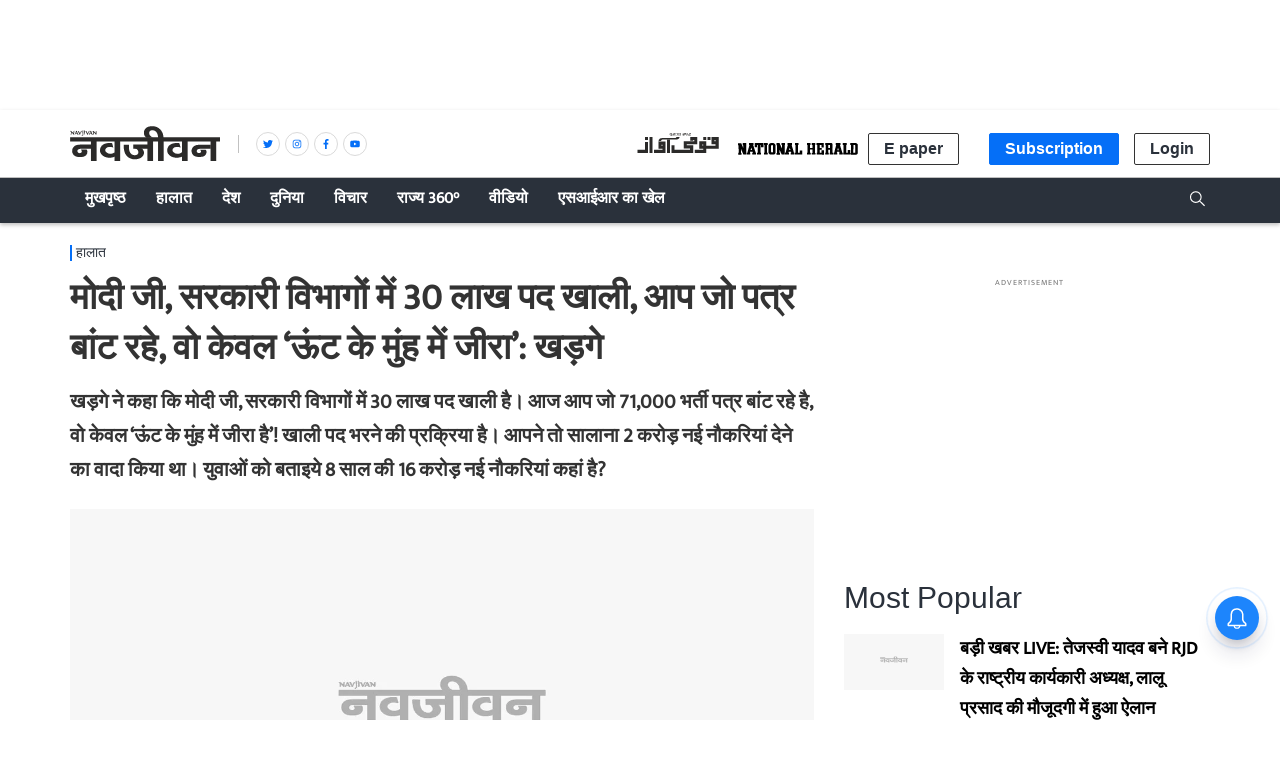

--- FILE ---
content_type: text/html; charset=utf-8
request_url: https://www.navjivanindia.com/news/modi-ji-30-lakh-posts-are-vacant-in-government-departments-the-letters-you-are-distributing-are-only-cumin-in-camels-mouth-kharge
body_size: 45370
content:
<!DOCTYPE html>
  <html lang="hi" xmlns:og="http://ogp.me/ns#">
  <head>
    <meta charset="utf-8">
    <title>मोदी जी, सरकारी विभागों में 30 लाख पद खाली, आप जो पत्र बांट रहे, वो केवल ‘ऊंट के मुंह में जीरा’: खड़गे</title><link rel="canonical" href="https://www.navjivanindia.com/news/modi-ji-30-lakh-posts-are-vacant-in-government-departments-the-letters-you-are-distributing-are-only-cumin-in-camels-mouth-kharge"/><meta name="author" content="नवजीवन डेस्क"/><meta name="description" content="खड़गे ने कहा कि मोदी जी, सरकारी विभागों में 30 लाख पद खाली है। आज आप जो 71,000 भर्ती पत्र बांट रहे है, वो केवल ‘ऊंट के मुंह में जीरा है’! खाली पद भरने की प्रक्रिया है। आपने तो सालाना 2 करोड़ नई नौकरियां देने का वादा किया था। युवाओं को बताइये 8 साल की 16 करोड़ नई नौकरियां कहां है?"/><meta name="title" content="मोदी जी, सरकारी विभागों में 30 लाख पद खाली, आप जो पत्र बांट रहे, वो केवल ‘ऊंट के मुंह में जीरा’: खड़गे"/><meta name="keywords" content="PM Modi,Mallikarjun Kharge,Jobs,Unemployment,BJP Govt,Congress"/><meta property="og:type" content="website"/><meta property="og:url" content="https://www.navjivanindia.com/news/modi-ji-30-lakh-posts-are-vacant-in-government-departments-the-letters-you-are-distributing-are-only-cumin-in-camels-mouth-kharge"/><meta property="og:title" content="मोदी जी, सरकारी विभागों में 30 लाख पद खाली, आप जो पत्र बांट रहे, वो केवल ‘ऊंट के मुंह में जीरा’: खड़गे"/><meta name="twitter:card" content="summary_large_image"/><meta name="twitter:title" content="मोदी जी, सरकारी विभागों में 30 लाख पद खाली, आप जो पत्र बांट रहे, वो केवल ‘ऊंट के मुंह में जीरा’: खड़गे"/><meta name="twitter:description" content="खड़गे ने कहा कि मोदी जी, सरकारी विभागों में 30 लाख पद खाली है। आज आप जो 71,000 भर्ती पत्र बांट रहे है, वो केवल ‘ऊंट के मुंह में जीरा है’! खाली पद भरने की प्रक्रिया है। आपने तो सालाना 2 करोड़ नई नौकरियां देने का वादा किया था। युवाओं को बताइये 8 साल की 16 करोड़ नई नौकरियां कहां है?"/><meta name="twitter:url" content="https://www.navjivanindia.com/news/modi-ji-30-lakh-posts-are-vacant-in-government-departments-the-letters-you-are-distributing-are-only-cumin-in-camels-mouth-kharge"/><meta name="robots" content="max-image-preview:large"/><meta name="twitter:image" content="https://media.assettype.com/navjivanindia%2F2023-01%2F4a068937-abb6-4e5c-b12c-d5263e4be1bc%2Fdea12ec9f511f3c757ccb499200893f5.jpg?rect=0%2C206%2C1219%2C640&amp;w=1200&amp;ar=40%3A21&amp;auto=format%2Ccompress&amp;ogImage=true&amp;mode=crop&amp;enlarge=true&amp;overlay=false&amp;overlay_position=bottom&amp;overlay_width=100"/><meta property="og:image" content="https://media.assettype.com/navjivanindia%2F2023-01%2F4a068937-abb6-4e5c-b12c-d5263e4be1bc%2Fdea12ec9f511f3c757ccb499200893f5.jpg?rect=0%2C206%2C1219%2C640&amp;w=1200&amp;ar=40%3A21&amp;auto=format%2Ccompress&amp;ogImage=true&amp;mode=crop&amp;enlarge=true&amp;overlay=false&amp;overlay_position=bottom&amp;overlay_width=100"/><meta property="og:image:width" content="1200"/><meta property="og:image:height" content="630"/><meta name="twitter:creator" content="@navjivanindia"/><link rel="amphtml" href="https://www.navjivanindia.com/amp/story/news/modi-ji-30-lakh-posts-are-vacant-in-government-departments-the-letters-you-are-distributing-are-only-cumin-in-camels-mouth-kharge"/><meta property="article:published_time" content="2023-01-20T12:12:57+05:30"/><meta property="datePublished" content="2023-01-20T12:12:57+05:30"/><meta property="article:modified_time" content="2023-01-20T12:12:57+05:30"/><meta property="dateModified" content="2023-01-20T12:12:57+05:30"/><meta property="description" content="खड़गे ने कहा कि मोदी जी, सरकारी विभागों में 30 लाख पद खाली है। आज आप जो 71,000 भर्ती पत्र बांट रहे है, वो केवल ‘ऊंट के मुंह में जीरा है’! खाली पद भरने की प्रक्रिया है। आपने तो सालाना 2 करोड़ नई नौकरियां देने का वादा किया था। युवाओं को बताइये 8 साल की 16 करोड़ नई नौकरियां कहां है?"/><meta property="twitter:title" content="मोदी जी, सरकारी विभागों में 30 लाख पद खाली, आप जो पत्र बांट रहे, वो केवल ‘ऊंट के मुंह में जीरा’: खड़गे"/><meta property="twitter:image:alt" content="फोटो: सोशल मीडिया"/><meta property="og:image:alt" content="फोटो: सोशल मीडिया"/><meta property="twitter:description" content="खड़गे ने कहा कि मोदी जी, सरकारी विभागों में 30 लाख पद खाली है। आज आप जो 71,000 भर्ती पत्र बांट रहे है, वो केवल ‘ऊंट के मुंह में जीरा है’! खाली पद भरने की प्रक्रिया है। आपने तो सालाना 2 करोड़ नई नौकरियां देने का वादा किया था। युवाओं को बताइये 8 साल की 16 करोड़ नई नौकरियां कहां है?"/><meta property="og:description" content="खड़गे ने कहा कि मोदी जी, सरकारी विभागों में 30 लाख पद खाली है। आज आप जो 71,000 भर्ती पत्र बांट रहे है, वो केवल ‘ऊंट के मुंह में जीरा है’! खाली पद भरने की प्रक्रिया है। आपने तो सालाना 2 करोड़ नई नौकरियां देने का वादा किया था। युवाओं को बताइये 8 साल की 16 करोड़ नई नौकरियां कहां है?"/><script type="application/ld+json">{"@context":"http://schema.org","@type":"WebPage","url":"https://www.navjivanindia.com/news/modi-ji-30-lakh-posts-are-vacant-in-government-departments-the-letters-you-are-distributing-are-only-cumin-in-camels-mouth-kharge","name":"मोदी जी, सरकारी विभागों में 30 लाख पद खाली, आप जो पत्र बांट रहे, वो केवल ‘ऊंट के मुंह में जीरा’: खड़गे","author":{"@type":"Person","name":"नवजीवन डेस्क"},"description":"खड़गे ने कहा कि मोदी जी, सरकारी विभागों में 30 लाख पद खाली है। आज आप जो 71,000 भर्ती पत्र बांट रहे है, वो केवल ‘ऊंट के मुंह में जीरा है’! खाली पद भरने की प्रक्रिया है। आपने तो सालाना 2 करोड़ नई नौकरियां देने का वादा किया था। युवाओं को बताइये 8 साल की 16 करोड़ नई नौकरियां कहां है?","publisher":"Navjivan","keywords":"PM Modi,Mallikarjun Kharge,Jobs,Unemployment,BJP Govt,Congress"}</script><script type="application/ld+json">{"@context":"http://schema.org","@type":"ImageObject","image":"https://images.assettype.com/navjivanindia/2023-01/4a068937-abb6-4e5c-b12c-d5263e4be1bc/dea12ec9f511f3c757ccb499200893f5.jpg","width":"1200","height":"900","headline":"मोदी जी, सरकारी विभागों में 30 लाख पद खाली, आप जो पत्र बांट रहे, वो केवल ‘ऊंट के मुंह में जीरा’: खड़गे","description":"खड़गे ने कहा कि मोदी जी, सरकारी विभागों में 30 लाख पद खाली है। आज आप जो 71,000 भर्ती पत्र बांट रहे है, वो केवल ‘ऊंट के मुंह में जीरा है’! खाली पद भरने की प्रक्रिया है। आपने तो सालाना 2 करोड़ नई नौकरियां देने का वादा किया था। युवाओं को बताइये 8 साल की 16 करोड़ नई नौकरियां कहां है?","url":"https://www.navjivanindia.com/news/modi-ji-30-lakh-posts-are-vacant-in-government-departments-the-letters-you-are-distributing-are-only-cumin-in-camels-mouth-kharge"}</script><script type="application/ld+json">{"@context":"https://schema.org","@type":"Organization","url":"https://www.navjivanindia.com/","name":"Navjivan","logo":"https://gumlet.assettype.com/navjivanindia%2F2019-04%2F4ba74be4-479b-495d-a0da-dfbb55ac2c0b%2FNavjivan_1200x630.jpg?w=1200&amp;auto=format%2Ccompress&amp;ogImage=true&amp;enlarge=true","address":{"@type":"PostalAddress","streetAddress":"5A, 4th Floor, Bahadur Shah Zafar Marg","addressLocality":"New Delhi","addressRegion":"India","postalCode":"110002","Telephone":"+91-011-47636300"},"sameAs":"https://www.facebook.com/navjivanindia.nj, https://x.com/navjivanindia, https://www.linkedin.com/company/navjivanindia/, https://www.instagram.com/navjivanindia/, https://www.youtube.com/navjivan"}</script><script type="application/ld+json">{"@context":"http://schema.org","@type":"WebSite","url":"https://www.navjivanindia.com/","name":"Navjivan","potentialAction":{"@type":"SearchAction","target":"https://www.navjivanindia.com/search?q={search_term_string}","query-input":"required name=search_term_string"}}</script><meta name="twitter:site" content="@navjivanindia"/><meta name="twitter:domain" content="https://www.navjivanindia.com"/><meta property="fb:app_id" content="350126672088048"/><meta property="og:site_name" content="Navjivan"/><script type="application/ld+json">{"@context":"http://schema.org","@type":"BreadcrumbList","itemListElement":[{"@type":"ListItem","position":1,"name":"Home","item":"https://www.navjivanindia.com"},{"@type":"ListItem","position":2,"name":"हालात","item":"https://www.navjivanindia.com/section/news"},{"@type":"ListItem","position":3,"name":"मोदी जी, सरकारी विभागों में 30 लाख पद खाली, आप जो पत्र बांट रहे, वो केवल ‘ऊंट के मुंह में जीरा’: खड़गे","item":"https://www.navjivanindia.com/news/modi-ji-30-lakh-posts-are-vacant-in-government-departments-the-letters-you-are-distributing-are-only-cumin-in-camels-mouth-kharge"}]}</script><meta/><script type="application/ld+json">{"headline":"मोदी जी, सरकारी विभागों में 30 लाख पद खाली, आप जो पत्र बांट रहे, वो केवल ‘ऊंट के मुंह में जीरा’: खड़गे","image":{"@type":"ImageObject","url":"https://media.assettype.com/navjivanindia/2023-01/4a068937-abb6-4e5c-b12c-d5263e4be1bc/dea12ec9f511f3c757ccb499200893f5.jpg?w=1200&h=675&auto=format%2Ccompress&fit=max&enlarge=true","width":"1200","height":"675"},"url":"https://www.navjivanindia.com/news/modi-ji-30-lakh-posts-are-vacant-in-government-departments-the-letters-you-are-distributing-are-only-cumin-in-camels-mouth-kharge","datePublished":"2023-01-20T12:12:57+05:30","mainEntityOfPage":{"@type":"WebPage","@id":"https://www.navjivanindia.com/news/modi-ji-30-lakh-posts-are-vacant-in-government-departments-the-letters-you-are-distributing-are-only-cumin-in-camels-mouth-kharge"},"publisher":{"@type":"Organization","@context":"http://schema.org","id":""},"author":[{"@type":"Person","givenName":"नवजीवन डेस्क","name":"नवजीवन डेस्क","url":"https://www.navjivanindia.com/author/navjivan-desk"}],"keywords":"PM Modi,Mallikarjun Kharge,Jobs,Unemployment,BJP Govt,Congress","thumbnailUrl":"https://media.assettype.com/navjivanindia/2023-01/4a068937-abb6-4e5c-b12c-d5263e4be1bc/dea12ec9f511f3c757ccb499200893f5.jpg?w=1200&h=675&auto=format%2Ccompress&fit=max&enlarge=true","articleBody":"&lt;p&gt;देश में बेरोजगारी को लेकर कांग्रेस अध्यक्ष मल्लिकार्जुन खड़गे ने एक बार फिर मोदी सरकार को घेरा है। उन्होंने ट्वीट करके कहा कि मोदी जी, सरकारी विभागों में 30 लाख पद खाली है। आज आप जो 71,000 भर्ती पत्र बांट रहे है, वो केवल ‘ऊंट के मुंह में जीरा है’! खाली पद भरने की प्रक्रिया है। आपने तो सालाना 2 करोड़ नई नौकरियां देने का वादा किया था। युवाओं को बताइये 8 साल की 16 करोड़ नई नौकरियां कहां है ?&lt;/p&gt;.&lt;p&gt;इसस पहले भी खड़गे ने कहा था कि नरेंद्र मोदी ने सत्ता में आने से पहले वादा किया था कि हर साल दो करोड़ युवाओं को नौकरी मिलेगी। उन्हें 10 लाख मौजूदा केंद्र सरकार के रिक्त पदों को भरने के बारे में सोचने में आठ साल लग गए। अब पीएम रोजगार मेला आयोजित कर रहे हैं। उन्होंने दिल्ली में 75,000 लोगों को नियुक्ति पत्र दिया था। इसी तरह गुजरात में 13,000 और जम्मू-कश्मीर में 3,000 लोगों को नियुक्ति पत्र दिए गए। आज जब लाखों युवा नौकरी तलाश रहे हैं पीएम कुछ हजार को नियुक्ति पत्र बांट रहे हैं।&nbsp;&lt;/p&gt;.&lt;p&gt;बीते दिनों कांग्रेस अध्यक्ष ने कहा था कि देश के ग्रामीण इलाकों में रिकॉर्ड बेरोजगारी है। सेंटर फॉर मॉनिटरिंग इंडियन इकोनॉमी (सीएमआईई) के अनुसार पिछले 6 साल में औसत ग्रामीण बेरोजगारी 7.02 प्रतिशत है। युवा सरकारी नौकरी पाने के लिए सालों तक इंतजार करने को मजबूर हैं। यह सब इच्छाशक्ति की कमी और बीजेपी के झूठे वादों के कारण हुआ है।&nbsp;&lt;/p&gt;&lt;p&gt;उन्होंने कहा था कि बेरोजगारी की स्थिति इतनी गंभीर है कि अग्निपथ योजना के तहत होने वाली 40 हजार भर्ती के लिए 35 लाख आवेदन मिले। उत्तर प्रदेश में कुछ हजार पदों के लिए 37 लाख आवेदन मिले। छोटे पदों के लिए भी पोस्ट-ग्रेजुएट और पीएचडी की पढ़ाई करने वाले युवा आवेदन कर रहे हैं।&lt;/p&gt;.जंतर-मंतर पर प्रदर्शन कर रहे खिलाड़ियों से आज फिर मिलेंगे खेल मंत्री अनुराग ठाकुर, 4 बजे प्रेस कॉन्फ्रेंस करेंगे बृजभूषण.&lt;div&gt;&lt;p&gt;&lt;a href=\"https://news.google.com/publications/CAAqBwgKMI7y_gow0sj3Ag\"&gt;Google न्यूज़&lt;/a&gt;, &lt;em&gt;&lt;a href=\"https://www.facebook.com/navjivanindia/\"&gt;&lt;/a&gt;&lt;a href=\"https://www.facebook.com/navjivanindia.nj\"&gt;नवजीवन फेसबुक&lt;/a&gt; पेज और &lt;a href=\"https://twitter.com/navjivanindia\"&gt;नवजीवन ट्विटर हैंडल&lt;/a&gt; पर जुड़ें&lt;/em&gt;&lt;/p&gt;&lt;p&gt;&lt;em&gt;प्रिय पाठकों हमारे टेलीग्राम (Telegram) चैनल से जुड़िए और पल-पल की ताज़ा खबरें पाइए, यहां क्लिक करें &lt;a href=\"https://t.me/navjivanindia\" rel=\"nofollow\"&gt;&#64;navjivanindia&lt;/a&gt;&lt;/em&gt;&lt;/p&gt;&lt;/div&gt;","dateCreated":"2023-01-20T12:12:57+05:30","dateModified":"2023-01-20T12:12:57+05:30","name":"मोदी जी, सरकारी विभागों में 30 लाख पद खाली, आप जो पत्र बांट रहे, वो केवल ‘ऊंट के मुंह में जीरा’: खड़गे","isPartOf":{"@type":"WebPage","url":"https://www.navjivanindia.com/news/modi-ji-30-lakh-posts-are-vacant-in-government-departments-the-letters-you-are-distributing-are-only-cumin-in-camels-mouth-kharge","primaryImageOfPage":{"@type":"ImageObject","url":"https://media.assettype.com/navjivanindia/2023-01/4a068937-abb6-4e5c-b12c-d5263e4be1bc/dea12ec9f511f3c757ccb499200893f5.jpg?w=1200&h=675&auto=format%2Ccompress&fit=max&enlarge=true","width":"1200","height":"675"}},"articleSection":"हालात","alternativeHeadline":"","description":"खड़गे ने कहा कि मोदी जी, सरकारी विभागों में 30 लाख पद खाली है। आज आप जो 71,000 भर्ती पत्र बांट रहे है, वो केवल ‘ऊंट के मुंह में जीरा है’!  युवाओं को बताइये 8 साल की 16 करोड़ नई नौकरियां कहां है?","@type":"NewsArticle","@context":"http://schema.org"}</script>
    <meta content="width=device-width, initial-scale=1, maximum-scale=1, minimum-scale=1, user-scalable=no" name="viewport">
    <meta content="yes" name="apple-mobile-web-app-capable">
    <meta content="black" name="apple-mobile-web-app-status-bar-style">
    <meta content="" name="apple-mobile-web-app-title">
    <meta name="theme-color" content="#056ff7"/>
    <meta name="robots" content="NOODP" />
    
      <meta property="og:locale" content="hi_IN" />
      
    
      <meta property="fb:pages" content="382214654976953" />
    
    <!-- bing meta tag -->
    <meta name="msvalidate.01" content="48CE416292469002972F5AE6200DE410" />
    <meta name="robots" content="max-image-preview:large" />
    <link rel="dns-prefetch" href="//images.assettype.com">
    <link href="/manifest.json" rel="manifest">
    <link rel="preconnect" href="https://prod-analytics.qlitics.com" >
    <link rel="dns-prefetch" href="//adservice.google.com">
    <link rel="dns-prefetch" href="//adservice.google.co.in">
    <link rel="dns-prefetch" href="//tpc.googlesyndication.com">
    <link rel="dns-prefetch" href="//www.facebook.com">
    <link rel="dns-prefetch" href="//instagram.com">
    <link rel="dns-prefetch" href="//youtube.com">
    <link rel="dns-prefetch" href="//sb.scorecardresearch.com">
    <link rel="preconnect dns-prefetch" href="https://fonts.gstatic.com/" crossorigin />
    <link rel="preconnect" crossorigin href="https://sb.scorecardresearch.com/" />
    <link rel="preconnect" crossorigin href="https://www.google-analytics.com/" />
    <link href="https://q.quora.com/" rel="preconnect" crossorigin>
    <link href="https://a.quora.com/" rel="preconnect" crossorigin>

    
       <!-- Hindi -->
       <style>
          @font-face{font-family:'Ek Mukta';font-style:normal;font-weight:300;src:local('Ek Mukta Regular'),local('EkMukta-Regular'),url(https://fonts.gstatic.com/s/ekmukta/v14/mem9YaCmzCuv3KJUDIYTcrg0V8BsOqc.woff2) format('woff2');font-display:swap;unicode-range:U+0900-097F,U+1CD0-1CF6,U+1CF8-1CF9,U+200C-200D,U+20A8,U+20B9,U+25CC,U+A830-A839,U+A8E0-A8FB}@font-face{font-family:'Ek Mukta';font-style:normal;font-weight:400;src:local('Ek Mukta Regular'),local('EkMukta-Regular'),url(https://fonts.gstatic.com/s/ekmukta/v14/mem9YaCmzCuv3KJUDIYScrg0V8Bs.woff2) format('woff2');font-display:swap;unicode-range:U+0000-00FF,U+0131,U+0152-0153,U+02BB-02BC,U+02C6,U+02DA,U+02DC,U+2000-206F,U+2074,U+20AC,U+2122,U+2191,U+2193,U+2212,U+2215,U+FEFF,U+FFFD}
          :root {
           --fallback: -apple-system,BlinkMacSystemFont,"Segoe UI",Roboto,Oxygen,Ubuntu,Cantarell,"Open Sans","Helvetica Neue",sans-serif;
           --sansTypeface: var(--fallback);
           --serifTypeface: var(--sansTypeface);
           --placeholder-image: url("https://images.assettype.com/nationalherald/2022-09/e92756e5-0caf-4a69-9e3e-cc7d38bb0936/NJ.jpeg");
          }
         .fonts-loaded {
           --sansTypeface: "Ek Mukta", var(--fallback);
           --serifTypeface: var(--sansTypeface);
         }
       </style>
        <script type="application/ld+json">
  [
    {
      "@context": "http://schema.org/",
      "@type": "SiteNavigationElement",
      "name": "हालात",
      "url": "https://www.navjivanindia.com/section/news"
    },
    {
      "@context": "http://schema.org/",
      "@type": "SiteNavigationElement",
      "name": "अर्थतंत्र",
      "url": "https://www.navjivanindia.com/section/economy"
    },
    {
      "@context": "http://schema.org/",
      "@type": "SiteNavigationElement",
      "name": "चर्चा में",
      "url": "https://www.navjivanindia.com/section/whats-hot"
    },
    {
      "@context": "http://schema.org/",
      "@type": "SiteNavigationElement",
      "name": "अपराध",
      "url": "https://www.navjivanindia.com/section/crime"
    },
    {
      "@context": "http://schema.org/",
      "@type": "SiteNavigationElement",
      "name": "राजनीति",
      "url": "https://www.navjivanindia.com/section/politics"
    },
    {
      "@context": "http://schema.org/",
      "@type": "SiteNavigationElement",
      "name": "देश",
      "url": "https://www.navjivanindia.com/section/india"
    },
    {
      "@context": "http://schema.org/",
      "@type": "SiteNavigationElement",
      "name": "दुनिया",
      "url": "https://www.navjivanindia.com/section/international"
    },
    {
      "@context": "http://schema.org/",
      "@type": "SiteNavigationElement",
      "name": "विचार",
      "url": "https://www.navjivanindia.com/section/opinion"
    },
    {
      "@context": "http://schema.org/",
      "@type": "SiteNavigationElement",
      "name": "संपादकीय",
      "url": "https://www.navjivanindia.com/section/editorial"
    },
    {
      "@context": "http://schema.org/",
      "@type": "SiteNavigationElement",
      "name": "कहवा खाना",
      "url": "https://www.navjivanindia.com/section/cafe"
    },
    {
      "@context": "http://schema.org/",
      "@type": "SiteNavigationElement",
      "name": "शख्सियत",
      "url": "https://www.navjivanindia.com/section/people"
    },
    {
      "@context": "http://schema.org/",
      "@type": "SiteNavigationElement",
      "name": "सैलानी",
      "url": "https://www.navjivanindia.com/section/places"
    },
    {
      "@context": "http://schema.org/",
      "@type": "SiteNavigationElement",
      "name": "किताबें",
      "url": "https://www.navjivanindia.com/section/books"
    },
    {
      "@context": "http://schema.org/",
      "@type": "SiteNavigationElement",
      "name": "सोशल वायरल",
      "url": "https://www.navjivanindia.com/section/social-viral"
    },
    {
      "@context": "http://schema.org/",
      "@type": "SiteNavigationElement",
      "name": "मनोरंजन",
      "url": "https://www.navjivanindia.com/section/entertainment"
    },
    {
      "@context": "http://schema.org/",
      "@type": "SiteNavigationElement",
      "name": "सिनेमा",
      "url": "https://www.navjivanindia.com/section/cinema"
    },
    {
      "@context": "http://schema.org/",
      "@type": "SiteNavigationElement",
      "name": "खेल",
      "url": "https://www.navjivanindia.com/section/sports"
    },
    {
      "@context": "http://schema.org/",
      "@type": "SiteNavigationElement",
      "name": "क्रिकेट",
      "url": "https://www.navjivanindia.com/section/cricket"
    },
    {
      "@context": "http://schema.org/",
      "@type": "SiteNavigationElement",
      "name": "भगवा चिट्ठा",
      "url": "https://www.navjivanindia.com/section/eye-on-rss"
    },
    {
      "@context": "http://schema.org/",
      "@type": "SiteNavigationElement",
      "name": "Subscribe Newspaper",
      "url": "https://www.navjivanindia.com//subscribe"
    }
  ]
</script>

       <link rel="icon" href="/NJ-favicon.png" type="image/x-icon"/>
       
    <style>
      .breaking-news-view-m__breaking-news-container__1Wk87,.breaking-news-view-m__ur-breaking-news-container__1MX1f{display:block;line-height:40px;margin-top:24px;box-shadow:inset 0 0 0 1px var(--borderGray)}@media (min-width:768px){.breaking-news-view-m__breaking-news-container__1Wk87,.breaking-news-view-m__ur-breaking-news-container__1MX1f{max-width:var(--container-width);margin:10px auto 24px}}@media only screen and (max-width:768px){.breaking-news-view-m__breaking-news-container__1Wk87 .slick-slider,.breaking-news-view-m__ur-breaking-news-container__1MX1f .slick-slider{z-index:0}}.ur-breaking-news{height:52px;padding-left:0;margin-top:12px}.breaking-news-view-m__ur-breaking-news-container__1MX1f{text-align:right}@media only screen and (max-width:768px){.breaking-news-view-m__ur-breaking-news-container__1MX1f .slick-slider{min-height:90px!important}}.breaking-news-view-m__ur-breaking-news-container__1MX1f .breaking-news-view-m__breaking-news-item__2floq{padding:0 100px 0 15px}.breaking-news-view-m__ur-breaking-news-container__1MX1f .breaking-news-view-m__breaking-news-header__1ry_w{margin-bottom:-10px}.breaking-news-view-m__ur-breaking-news-container__1MX1f .ur-breaking-news{margin-top:10px}.breaking-news-view-m__ur-breaking-news-container__1MX1f .breaking-news-view-m__slider-slide__3I-lI{min-height:45px}.breaking-news-view-m__breaking-news-title__14aHn,.breaking-news-view-m__ur-breaking-news-title__phkIp{color:var(--white);padding:12px 20px;line-height:1;text-transform:uppercase;font-size:var(--medium);flex-shrink:0;position:absolute}.breaking-news-view-m__ur-breaking-news-title__phkIp{background-color:var(--purple);padding:10px 20px 18px}.breaking-news-view-m__breaking-news-title__14aHn{position:absolute;background-color:var(--primaryColor)}.slider-slide{visibility:hidden}.slider-slide.slide-visible{visibility:visible}.breaking-news-view-m__breaking-news-item__2floq{display:flex;align-items:center;line-height:normal;padding:0 15px 0 140px;justify-content:space-between}.breaking-news-view-m__breaking-news-header__1ry_w{display:block;margin-bottom:-12px;padding-left:16px;font-size:var(--medium);font-weight:700;white-space:nowrap;overflow:hidden;text-overflow:ellipsis;width:100%;position:relative;z-index:1}.breaking-news-view-m__breaking-news-container-padding__2qoqV{padding-bottom:24px}@media only screen and (max-width:992px){.breaking-news-view-m__breaking-news-item__2floq{padding:0 10px 0 122px}.breaking-news-view-m__breaking-news-container__1Wk87{line-height:34px}.breaking-news-view-m__breaking-news-container__1Wk87 .slick-list{max-height:36px}.breaking-news-view-m__breaking-news-title__14aHn{padding:10px}}@media only screen and (max-width:768px){.breaking-news-view-m__breaking-news-title__14aHn{padding:4px 16px;width:50%;text-align:center;margin:0 auto -10px;position:relative;z-index:var(--zIndexBasic)}.breaking-news-view-m__ur-breaking-news-title__phkIp{position:relative}.breaking-news-view-m__ur-breaking-news-container__1MX1f .breaking-news-view-m__breaking-news-item__2floq{padding:0 15px 0 20px}.breaking-news-view-m__ur-breaking-news-container__1MX1f .breaking-news-view-m__breaking-news-header__1ry_w{margin:0}.breaking-news-view-m__breaking-news-container__1Wk87,.breaking-news-view-m__ur-breaking-news-container__1MX1f{display:block;line-height:unset}.breaking-news-view-m__breaking-news-container__1Wk87 .slick-list,.breaking-news-view-m__ur-breaking-news-container__1MX1f .slick-list{max-height:unset}.breaking-news-view-m__breaking-news-container__1Wk87 .slick-slider,.breaking-news-view-m__ur-breaking-news-container__1MX1f .slick-slider{margin:18px 0 25px;min-height:70px!important}.breaking-news-view-m__breaking-news-item__2floq{padding:0 12px}.breaking-news-view-m__breaking-news-header__1ry_w{font-size:var(--medium);white-space:pre-wrap;overflow:auto;min-height:80px;margin-bottom:unset}}@media only screen and (min-width:768px){.en-breaking-news{line-height:36px}}.styles-m__search__c6kw5{align-self:center}.styles-m__search__btn__4CL5x{background:transparent;border:none;margin-right:2px;cursor:pointer;padding:6px 3px 3px}.styles-m__search__box__t5WwX{display:flex}.styles-m__search__form__3iSmX{height:85px;display:flex;overflow:hidden;justify-content:center;align-items:center;position:absolute;top:100%;left:0;right:0;bottom:0;background-color:var(--white);border-bottom:1px solid var(--borderColorLight);transform:rotateX(90deg);transform-origin:left top;transition-property:transform;transition-duration:.8s;transition-timing-function:cubic-bezier(0,1,.5,1);margin-left:calc(50% - 50vw);margin-right:calc(50% - 50vw);padding:0 15px}.styles-m__search__form-container__3awuu{max-width:var(--container-width);flex-grow:1}.input{width:100%;padding:12px;box-shadow:none;outline:none;border:1px solid var(--borderColor);font-size:16px;height:40px}.styles-m__label__fdiAe{flex-grow:1}.styles-m__close-icon__QVNgp{position:absolute;right:0;margin-right:24px;cursor:pointer}.styles-m__button__2paIv{background:var(--white)}input:placeholder-shown{direction:ltr}.styles-m__subscriptions-btn__3HGVG{align-self:flex-end;background-color:var(--primaryColor);color:var(--white);border:1px solid var(--primaryColor);cursor:pointer;outline:none;font-weight:700}@media (min-width:768px){.styles-m__subscriptions-btn__3HGVG{display:none}}.styles-m__subscribe-style__3BZgw{position:relative}.styles-m__subscribe-menu__2BOy7{z-index:1;position:absolute;background-color:#fff;min-width:96px;font-weight:400;font-size:var(--small);color:#000;cursor:pointer;top:20px;border:1px solid var(--primaryColor)}.styles-m__subscribe-menu__2BOy7 .styles-m__subscribe-menu-item__2Z4YQ{font-weight:700;display:block;padding:5px 0;font-size:8px;text-align:center}.styles-m__subscribe-menu__2BOy7 .styles-m__subscribe-menu-item__2Z4YQ:hover{background-color:var(--twitter);color:#fff}.styles-m__subscribe-menu__2BOy7 .styles-m__image-subscribe-menu-item__Ak-4e{padding:3px 3px 0;display:block}.styles-m__subscribe-menu__2BOy7 .styles-m__subscribe-menu-item-ur__3YhQH{line-height:1.2}.styles-m__subscribe-menu__2BOy7 .styles-m__selected-menu-item__2VvLH{background-color:var(--primaryColor);color:#fff}.styles-m__subscribe-menu-ur__rn6-f{top:31px}.styles-m__button__A5RBZ{padding:5px 15px;font-size:var(--base);font-weight:700;line-height:1.25;color:var(--secondaryColor);border-radius:2px;border:solid 1px var(--borderColorDark);background:var(--white)}.section-link-m__section-link__2i0X3{display:flex;flex-direction:column;justify-content:space-between;align-items:center;padding:5px;background-color:transparent;font-size:var(--small)}.section-link-m__text__ku3jX{color:red;font-size:12px;font-weight:var(--bold);line-height:1}@media (min-width:768px){.section-link-m__section-link__2i0X3{display:none}}.styles-m__arrow__9YN2G{flex:1;display:flex;justify-content:flex-end;padding-right:5px}.styles-m__arrow__9YN2G:hover{cursor:pointer}.styles-m__arrow--open__37tuF svg{transform:rotate(0deg)!important}.en-arrow svg{transform:rotate(90deg);transition:transform .2s}.ur-arrow svg{transform:rotate(-90deg)}@media (min-width:768px){.styles-m__arrow__9YN2G{display:none}}.styles-m__navbar-menu__yhWbF{list-style-type:none;margin:0;padding:0 30px 0 0;display:flex;flex-grow:1;flex-direction:column}.styles-m__menu-item__3kYVy{font-size:var(--base);font-weight:var(--bold);list-style:none;position:relative;cursor:pointer;padding:3px 15px;text-transform:capitalize;display:grid;border-bottom:1px solid transparent}.styles-m__menu-item__3kYVy.styles-m__menu-item--small__1ggjg{font-size:var(--small);border-top:0}.styles-m__en-menu-item__1v2WX{border-bottom:1px solid var(--primaryBg)}.styles-m__ur-menu-item__1RTLr{border-bottom:1px solid var(--purple)}.styles-m__en-menu-item__1v2WX:hover,.styles-m__ur-menu-item__1RTLr:hover{border-bottom:1px solid #fff}.styles-m__ur-menu-item__1RTLr .styles-m__menu-item--small__1ggjg:hover{background-color:#be4ed0;border:none}.styles-m__en-menu-item__1v2WX:hover .styles-m__menu-item--small__1ggjg:hover{background-color:#3a414a}.styles-m__menu-item__parent__3E2aW{display:flex;align-items:center;padding:5px 0;position:relative}.styles-m__menu-item__parent--submenu-open__eVjDW:after{content:"";position:absolute;bottom:0;right:0;left:0;height:1px}.styles-m__submenu__2iZr4{display:none;background-color:var(--primaryBg);min-width:160px;font-weight:400;font-size:var(--small);line-height:1.57}.styles-m__submenu__2iZr4 .styles-m__menu-item__3kYVy{padding:12px}.styles-m__ur-menu-item__1RTLr .styles-m__submenu__2iZr4{background-color:var(--purple);border:none}.styles-m__submenu__2iZr4.styles-m__submenu--show__5qyJD{display:block}@media (min-width:768px){.styles-m__navbar-menu__yhWbF{flex-direction:row}.styles-m__submenu__2iZr4{position:absolute;top:100%}.styles-m__menu-item__3kYVy:hover .styles-m__submenu__2iZr4{display:block}}.styles-m__navbar-menu__hrIOX{list-style-type:none;margin:0;display:flex;padding:0;flex-grow:1;flex-direction:column}.styles-m__menu-wrapper__2KpML{flex-grow:1}.styles-m__menu-item__3Kfm3{font-size:var(--base);font-weight:var(--bold);list-style:none;position:relative;cursor:pointer;padding:7px 15px;text-transform:capitalize;display:grid;align-items:center;border-bottom:1px solid transparent}.styles-m__menu-item__3Kfm3:hover{border-bottom:1px solid #fff}.styles-m__logo__3hhg5{padding:15px;display:flex;justify-content:space-between;align-items:center}@media (min-width:768px){.styles-m__navbar-menu__hrIOX{flex-direction:row;padding:0}.styles-m__logo__3hhg5{display:none}}.styles-m__publisher-logo__1GwUp{max-width:158px;position:relative;display:flex;align-items:center}.styles-m__publisher-logo__1GwUp .nj-logo{width:150px}.styles-m__publisher-logo__1GwUp .nh-logo{width:266px}.styles-m__divider__JPPwO{display:none}@media screen and (min-width:768px){.styles-m__publisher-logo__1GwUp{max-width:300px}.styles-m__divider__JPPwO{height:18px;width:36px;display:flex;justify-content:center;position:relative}.styles-m__divider__JPPwO:after{content:"";width:1px;background:#c1c1c1}}.styles-m__social-follow__OfwIW{list-style-type:none}.styles-m__social-link__1Unn3{margin-right:5px;border-radius:50%;border:1px solid var(--borderGray);width:24px;height:24px;display:flex;justify-content:center;align-items:center;line-height:0}.styles-m__social-link__1Unn3:nth-child(2){order:4}.styles-m__social-link__1Unn3:nth-child(3){order:3}.styles-m__social-link__1Unn3:nth-child(4){order:2}@media only screen and (max-width:768px){.couplet-m__couplet-main-wrapper__213Ih{min-height:76px;width:100%}}.couplet-m__couplet-wrapper__1CRC8{display:flex;justify-content:center}@media only screen and (max-width:768px){.couplet-m__couplet-wrapper__1CRC8{width:100%;text-align:center;padding:8px 0;flex-direction:column}}.couplet-m__summary__fPcmI{padding-right:20px;min-height:40px}@media (max-width:768px){.couplet-m__summary__fPcmI{font-size:var(--small)}}.profileImage-m__profile-wrapper__1aJQO{border:solid 2px var(--primaryBg);border-radius:50%;width:34px;height:34px;padding:0;box-shadow:0 1px 2px 0 rgba(0,0,0,.15);overflow:hidden;margin-top:15px}@media (max-width:768px){.profileImage-m__profile-wrapper__1aJQO{margin-left:3px}}.profileImage-m__profile-pic__2tbB1{border-radius:50%;object-fit:cover;cursor:pointer}.profileImage-m__profile-wrapper-circle__ZK-I7{border:solid 2px var(--primaryBg);border-radius:50%;width:34px;height:34px;padding:0;box-shadow:0 1px 2px 0 rgba(0,0,0,.15);overflow:hidden;margin-top:15px}@media (max-width:768px){.profileImage-m__profile-wrapper-circle__ZK-I7{margin-left:3px}}@media (min-width:1024px){.profileImage-m__profile-wrapper-circle__ZK-I7{margin-top:0}}.profileImage-m__profile-wrapper-circle__ZK-I7{background:transparent;text-align:center;cursor:pointer}.profileImage-m__profile-circle__O2Dra{color:var(--secondaryColor);font-size:var(--large)}@media (min-width:1024px){.profileImage-m__profile-wrapper__1aJQO{margin-top:0}}.styles-m__sister-companies__3h0aB{display:flex;flex-wrap:wrap;margin-top:10px}.styles-m__sister-companies__3h0aB .btn-login{font-size:16px;margin-top:20px;align-self:flex-end;cursor:pointer}.styles-m__sister-companies__3h0aB .subscriptions-btn{font-size:16px;margin:10px 15px 0;align-self:flex-end;background-color:var(--primaryColor);color:var(--white);border:1px solid var(--primaryColor);cursor:pointer;outline:none}.styles-m__sister-companies__3h0aB .epaper-btn{margin-top:10px;align-self:flex-end}.styles-m__subscribe-style__1gVUf{display:flex;position:relative}.styles-m__subscription-btn__20owm{font-size:16px;margin:10px 15px 0;align-self:flex-end;background-color:var(--primaryColor);color:var(--white);border:1px solid var(--primaryColor);cursor:pointer;outline:none}.styles-m__contribute-btn__3b2zc{font-size:16px;margin-left:28px}.styles-m__contribute-btn-member__EI9M7{margin-left:63px}.styles-m__international-subscribe-style__1do1P{margin-left:15px}.styles-m__subscribe-menu__1lk6H{top:30px;z-index:1;position:absolute;background-color:#fff;width:130px;font-weight:400;font-size:var(--small);line-height:1.25;cursor:pointer;left:15px;color:#000;border:1px solid var(--primaryColor)}.styles-m__subscribe-menu__1lk6H .styles-m__subscribe-menu-item__ld6uT{font-weight:700;display:block;font-size:11px;padding:5px 0;text-align:center}.styles-m__subscribe-menu__1lk6H .styles-m__subscribe-menu-item__ld6uT:hover{background-color:var(--twitter);color:#fff}.styles-m__subscribe-menu__1lk6H .styles-m__image-subscribe-menu-item__2k_AJ{display:block;padding:3px 3px 0}.styles-m__subscribe-menu__1lk6H .styles-m__image-subscribe-menu-item__2k_AJ .styles-m__nh-image-ur__XayIF{margin-bottom:3px}.styles-m__subscribe-menu__1lk6H .styles-m__selected-menu-item__2sP11{background-color:var(--primaryColor);color:#fff}.styles-m__subscribe-menu-ur__3a74h{left:91px}.styles-m__logo__X7AtL{margin:12px}@media (min-width:768px){.styles-m__logo__X7AtL{margin:24px 5px}}@media (min-width:768px){.styles-m__sister-companies__3h0aB{align-items:normal;justify-content:space-around}.styles-m__sister-companies__3h0aB .btn-login,.styles-m__sister-companies__3h0aB .epaper-btn,.styles-m__sister-companies__3h0aB .subscriptions-btn{margin-top:0}.styles-m__logo__X7AtL{margin:0 5px}}.styles-m__sister-company-nj__R-FEN .nh-logo{width:120px}@media (min-width:768px){.styles-m__sister-company-nj__R-FEN .nh-logo{margin-right:10px}}.styles-m__logo-align__2TFO5{display:flex;align-items:center}.styles-m__sister-company-qa__3dXsN .nh-logo{width:120px;margin-right:10px}.styles-m__sister-company-nh__3l3KS .nj-logo,.styles-m__sister-company-qa__3dXsN .nj-logo{width:100px;height:24px}@media (max-width:767px){.subscriptions-btn{display:none}}.styles-m__hamburger-icon__2OxLR{padding:10px 12px;display:flex;justify-content:center;align-items:center}@media (min-width:768px){.styles-m__hamburger-icon__2OxLR{display:none}}.social-auth-button-m__fb-wrapper__I1uXV,.social-auth-button-m__wrapper__3Iscg{height:42px;border-radius:4px;display:flex;flex-direction:row;justify-content:space-evenly;align-items:center;cursor:pointer;-webkit-user-select:none;-moz-user-select:none;-ms-user-select:none;user-select:none;padding:0 10px}.social-auth-button-m__fb-wrapper__I1uXV{background-color:var(--chambray)}.social-auth-button-m__fb-wrapper__I1uXV>svg{width:26px;height:26px}.social-auth-button-m__google-wrapper__2-qTc{background-color:var(--cornflower-blue);height:42px;border-radius:4px;display:flex;flex-direction:row;justify-content:space-evenly;align-items:center;cursor:pointer;-webkit-user-select:none;-moz-user-select:none;-ms-user-select:none;user-select:none;padding:0 10px}.social-auth-button-m__google-icon__UpVNQ{background-image:url(/nationalherald/assets/google-2801f13550fd9d28b19b.png);background-repeat:no-repeat;width:28px;height:28px}.social-auth-button-m__title-wrapper__BHe1q{color:var(--white);font-size:14px;letter-spacing:1px}.social-auth-button-m__title__3Gket{font-weight:var(--semi-bold)}.login-view-m__wrapper__2dJMi{display:flex;flex-direction:column;align-items:center;text-align:center;padding:40px 20px;border-radius:5px;background-color:var(--white);direction:ltr}.login-view-m__wrapper__2dJMi .google{padding:20px 25px 20px 1px}.login-view-m__wrapper__2dJMi .google .icon-title{margin-left:10px}.login-view-m__wrapper__2dJMi .checkbox-type{height:10px;width:10px}.login-view-m__wrapper__2dJMi>a{width:150px}input[type=date]::-webkit-calendar-picker-indicator{margin-right:10px;font-size:16px}.login-view-m__two-col-input-fields__FJ79A{border:none;font-family:var(--font-1);text-indent:10px;height:40px;border-radius:4px;background-color:#f5f5f5;width:100%;-webkit-appearance:none;-moz-appearance:none;appearance:none}.login-view-m__two-col-input-fields__FJ79A::-webkit-input-placeholder{color:#000}.login-view-m__two-col-input-fields__FJ79A::-moz-placeholder{color:#000}.login-view-m__two-col-input-fields__FJ79A::-ms-input-placeholder{color:#000}.login-view-m__two-col-input-fields__FJ79A::placeholder{color:#000}.login-view-m__qw-input-field__2_B0v{font-size:14px;padding-bottom:10px}.login-view-m__two-col-text-indent__2QnwR{text-indent:40px}@media (min-width:768px){.login-view-m__half-width__3ZkXH{width:50%}}@media (min-width:768px){.login-view-m__three-col-width__1HCSQ{width:33%}}.login-view-m__signup-three-col-width__Nq_kO{margin:12px 7px 0}@media (min-width:768px){.login-view-m__signup-three-col-width__Nq_kO{width:400px}}.login-view-m__signup-three-col-wrapper__1_P7H{display:flex;flex-direction:column}@media (min-width:768px){.login-view-m__signup-three-col-wrapper__1_P7H{flex-direction:row;flex-wrap:wrap;justify-content:space-around}}.login-view-m__only-signup-wrapper__35kPt{padding:0;width:100%;flex-direction:column-reverse;gap:30px}.login-view-m__two-col-fields__2e_uU{display:flex;flex-direction:row;gap:10px;margin:12px 7px 0;justify-content:space-between;align-items:stretch}@media (max-width:767px){.login-view-m__two-col-fields__2e_uU{flex-direction:column}}.login-view-m__two-col-box-wrapper__3lTwA{position:relative;display:grid}@media (min-width:768px){.login-view-m__two-col-box-wrapper__3lTwA{width:50%}}.login-view-m__two-col-box-wrapper__3lTwA svg{position:absolute;top:12px;right:12px;bottom:12px;left:12px}.login-view-m__signup-two-col-box-wrapper__19N7L{margin:12px 7px 0}@media (min-width:768px){.login-view-m__signup-two-col-box-wrapper__19N7L{width:400px}}@media (max-width:767px){.login-view-m__signup-two-col-box-wrapper__19N7L{max-width:400px;min-width:228px}}.login-view-m__qw-box-wrapper__263u8 svg{top:18px}.login-view-m__checkbox-view__2fO60{width:-moz-fit-content;width:fit-content;display:flex;align-items:center}.login-view-m__checkbox-view__2fO60 .login-view-m__checkbox-title__2JIG-{margin-top:14px;font-size:13px}.login-view-m__checkbox-view__2fO60 .login-view-m__qw-checkbox-title__h1Dgt{margin-top:7px;font-size:14px}.login-view-m__highlight-text__33aDE{color:var(--chambray);font-weight:700}.login-view-m__description__2nQPu,.login-view-m__user-select-style__3pjL1{-webkit-user-select:none;-moz-user-select:none;-ms-user-select:none;user-select:none}.login-view-m__description__2nQPu{font-family:var(--font-2);font-size:var(--base);font-weight:var(--semi);line-height:1.38;text-align:center;color:var(--secondaryColor);margin-bottom:20px}.login-view-m__facebook-auth__3IHRC{display:flex;justify-content:center;margin:0 7px 40px;width:132px}.login-view-m__facebook-auth__3IHRC>a{width:150px}.login-view-m__signin-btn__1sO5q,.login-view-m__signup-btn__3pQWS{font-size:16px;background-color:#fff}.login-view-m__signin-btn__1sO5q.login-view-m__active__2ETYQ,.login-view-m__signup-btn__3pQWS.login-view-m__active__2ETYQ{background-color:#4285f4;color:#fff}.login-view-m__signup-btn__3pQWS{border:none;width:135px;height:35px;border-radius:5px;font-weight:700;box-shadow:0 0 6px rgba(0,0,0,.16);margin-left:4px;margin-right:5px}.login-view-m__flex-spaced-wrapper__lSoaV{margin-bottom:var(--space2);display:flex;justify-content:space-between;width:100%}.login-view-m__box-wrapper__1mQoX{position:relative;display:grid;margin:12px 7px 0;max-width:400px;min-width:228px}.login-view-m__box-wrapper__1mQoX svg{position:absolute;top:12px;right:12px;bottom:12px;left:12px}.login-view-m__box-wrapper__1mQoX .login-view-m__input-fields__28RPn{border:none;font-family:var(--font-1);text-indent:40px;grid-row:span 3;height:40px;border-radius:4px;background-color:#f5f5f5;width:100%}.login-view-m__box-wrapper__1mQoX .login-view-m__input-fields__28RPn::-webkit-input-placeholder{color:#000}.login-view-m__box-wrapper__1mQoX .login-view-m__input-fields__28RPn::-moz-placeholder{color:#000}.login-view-m__box-wrapper__1mQoX .login-view-m__input-fields__28RPn::-ms-input-placeholder{color:#000}.login-view-m__box-wrapper__1mQoX .login-view-m__input-fields__28RPn::placeholder{color:#000}.login-view-m__err-messages__3b6EQ{color:red;font-size:12px;line-height:1.3}.login-view-m__forgot-pwd__2rbgR{color:#55acee;margin-bottom:var(--space2);display:block;cursor:pointer}.login-view-m__signup-action-btn__qbx7f{height:40px;border:none;border-radius:6px;font-weight:700;background-color:#4285f4;color:#fff;margin-bottom:var(--space2)}@media (min-width:768px){.login-view-m__wrapper__2dJMi{width:475px;margin:0 auto;padding:40px 0}.login-view-m__description__2nQPu{margin:0 80px 20px}.login-view-m__account__3n-aQ{flex-direction:row}.login-view-m__social-auth__3-RrY{display:flex}.login-view-m__google-auth__2ebD4{margin-left:5px;width:125px}.login-view-m__signin-btn__1sO5q,.login-view-m__signup-btn__3pQWS{font-size:16px;background-color:#fff}.login-view-m__signin-btn__1sO5q.login-view-m__active__2ETYQ,.login-view-m__signup-btn__3pQWS.login-view-m__active__2ETYQ{background-color:#4285f4;color:#fff}.login-view-m__signup-btn__3pQWS{border:none;width:135px;height:35px;border-radius:5px;font-weight:700;box-shadow:0 0 6px rgba(0,0,0,.16);margin-left:4px;margin-right:5px}.login-view-m__signin-btn__1sO5q{border:none;width:135px;height:35px;border-radius:65px;font-weight:700;box-shadow:0 2px 15px rgba(0,0,0,.25)}.login-view-m__flex-spaced-wrapper__lSoaV{margin-bottom:var(--space2);display:flex;justify-content:space-between;width:55%}.login-view-m__box-wrapper__1mQoX{position:relative;display:grid;margin-top:12px;width:400px}.login-view-m__box-wrapper__1mQoX svg{position:absolute;top:12px;right:12px;bottom:12px;left:12px}.login-view-m__box-wrapper__1mQoX .login-view-m__input-fields__28RPn{border:none;font-family:var(--font-1);text-indent:40px;grid-row:span 3;height:40px;border-radius:4px;background-color:#f5f5f5;width:100%}.login-view-m__box-wrapper__1mQoX .login-view-m__input-fields__28RPn::-webkit-input-placeholder{color:#000}.login-view-m__box-wrapper__1mQoX .login-view-m__input-fields__28RPn::-moz-placeholder{color:#000}.login-view-m__box-wrapper__1mQoX .login-view-m__input-fields__28RPn::-ms-input-placeholder{color:#000}.login-view-m__box-wrapper__1mQoX .login-view-m__input-fields__28RPn::placeholder{color:#000}.login-view-m__only-signup-box-wrapper__1BuZZ{display:flex;flex-wrap:wrap;justify-content:space-around}.login-view-m__only-signup-form__3cj6h{width:100%;display:flex;flex-direction:column;align-items:center}.login-view-m__only-signup-wrapper__35kPt{padding:0;width:100%;flex-direction:column-reverse;gap:30px}.login-view-m__qw-box-wrapper__263u8 svg{top:18px}.login-view-m__forgot-pwd__2rbgR{color:#55acee;cursor:pointer;display:flex;justify-content:end;align-items:flex-end;width:93%}.login-view-m__signup-action-btn__qbx7f{height:40px;border:none;border-radius:6px;font-weight:700;background-color:#4285f4;margin-bottom:var(--space2)}.login-view-m__two-col-fields__2e_uU{width:400px}}.login-view-m__form-height__XB7V2{overflow:auto;max-height:370px;margin-top:5px}@media (max-width:767px){.login-view-m__form-height__XB7V2{margin-top:10px;max-height:320px;overflow-y:scroll}}.login-view-m__error-message__3bOLK{color:red;font-size:14px;font-weight:600}input::-webkit-inner-spin-button,input::-webkit-outer-spin-button{-webkit-appearance:none;margin:0}.login-view-m__login-text-style__JDcUC{font-size:14px;margin:15px 0 -15px}.checkbox-m__wrapper__vf4cr{display:block;position:relative;padding-left:35px;cursor:pointer;font-size:12px;-webkit-user-select:none;-moz-user-select:none;-ms-user-select:none;user-select:none;font-weight:700;line-height:1.38;color:var(--secondaryColor)}.checkbox-m__wrapper__vf4cr input{position:absolute;opacity:0;cursor:pointer;height:0;width:0}.checkbox-m__checkbox-type__w01iP{position:absolute;top:-1px;left:6px;height:18px;width:18px;border:solid 1px var(--secondaryColor);border-radius:5px;background-color:var(--white)}.checkbox-m__checkbox-type__w01iP:after{content:"";position:absolute;display:none}.checkbox-m__wrapper__vf4cr .checkbox-m__checkbox-type__w01iP:after{left:5px;top:2px;width:6px;height:11px;border:solid var(--secondaryColor);border-width:0 2px 2px 0;transform:rotate(45deg);-webkit-transform:rotate(45deg);-ms-transform:rotate(45deg)}.checkbox-m__wrapper__vf4cr input:checked~.checkbox-m__checkbox-type__w01iP:after{display:block}.line-left-arrow-m__line-left-arrow__2FlI9{width:14px;height:14px;transform:rotate(-180deg)}@media (min-width:768px){.line-left-arrow-m__line-left-arrow__2FlI9{width:20px;height:20px}}.forgot-password-m__wrapper__2LZVZ{position:relative;background-color:var(--white)}.forgot-password-m__wrapper__2LZVZ .forgot-password-m__error__2nZIV{font-size:var(--base);color:red;margin-bottom:2rem;font-weight:var(--semi-bold)}.forgot-password-m__wrapper__2LZVZ .forgot-password-m__flex-col-spaced__2hxZE{display:flex;justify-content:center;align-items:center;flex-direction:column;min-height:300px;padding:2rem}.forgot-password-m__wrapper__2LZVZ .forgot-password-m__flex-col-spaced__2hxZE.forgot-password-m__center__1BI92{justify-content:center}.forgot-password-m__wrapper__2LZVZ .forgot-password-m__flex-col-spaced__2hxZE>svg{margin:0 auto;float:left}.forgot-password-m__wrapper__2LZVZ .forgot-password-m__flex-col-spaced__2hxZE .forgot-password-m__title__D13hl{text-align:center;margin-bottom:3rem}.forgot-password-m__wrapper__2LZVZ .forgot-password-m__flex-col-spaced__2hxZE .forgot-password-m__box-wrapper__uje56{position:relative;width:300px;display:grid}.forgot-password-m__wrapper__2LZVZ .forgot-password-m__flex-col-spaced__2hxZE .forgot-password-m__box-wrapper__uje56 svg{position:absolute;top:12px;right:12px;bottom:12px;left:12px}.forgot-password-m__wrapper__2LZVZ .forgot-password-m__flex-col-spaced__2hxZE .forgot-password-m__box-wrapper__uje56 .forgot-password-m__input-fields__3HgHL{border:none;font-family:var(--serifTypeface);text-indent:40px;grid-row:span 3;height:40px;border-radius:5px;background-color:#f5f5f5;margin-bottom:2rem}.forgot-password-m__wrapper__2LZVZ .forgot-password-m__flex-col-spaced__2hxZE .forgot-password-m__box-wrapper__uje56 .forgot-password-m__input-fields__3HgHL::-webkit-input-placeholder{color:grey}.forgot-password-m__wrapper__2LZVZ .forgot-password-m__flex-col-spaced__2hxZE .forgot-password-m__box-wrapper__uje56 .forgot-password-m__input-fields__3HgHL::-moz-placeholder{color:grey}.forgot-password-m__wrapper__2LZVZ .forgot-password-m__flex-col-spaced__2hxZE .forgot-password-m__box-wrapper__uje56 .forgot-password-m__input-fields__3HgHL::-ms-input-placeholder{color:grey}.forgot-password-m__wrapper__2LZVZ .forgot-password-m__flex-col-spaced__2hxZE .forgot-password-m__box-wrapper__uje56 .forgot-password-m__input-fields__3HgHL::placeholder{color:grey}.forgot-password-m__wrapper__2LZVZ .forgot-password-m__flex-col-spaced__2hxZE .forgot-password-m__send-btn__302lq{height:40px;border:none;border-radius:5px;font-weight:700;background-color:var(--primaryColor);color:var(--white);min-width:200px;display:block;margin:1.5rem auto}.forgot-password-m__wrapper__2LZVZ .forgot-password-m__flex-col-spaced__2hxZE .forgot-password-m__to-login__lYHGY{color:var(--primaryColor);margin:1rem auto;cursor:pointer;display:flex}.forgot-password-m__wrapper__2LZVZ .forgot-password-m__flex-col-spaced__2hxZE .forgot-password-m__to-login__lYHGY svg{margin-right:.5rem}.forgot-password-m__wrapper__2LZVZ .forgot-password-m__flex-col-spaced__2hxZE .forgot-password-m__bottom-text__1MLtX{color:var(--dove-gray)}.forgot-password-m__wrapper__2LZVZ .forgot-password-m__flex-col-spaced__2hxZE .forgot-password-m__bottom-text__1MLtX .forgot-password-m__contact-us__-f8jL{color:var(--primaryColor);cursor:pointer}@media (min-width:768px){.forgot-password-m__wrapper__2LZVZ{width:600px;height:100%;display:flex;align-items:center;justify-content:center;margin:auto}}.popupModal-m__modal-wrapper__W5FDc{position:fixed;top:0;left:0;right:0;bottom:0;z-index:6;background-color:var(--rgb-white-gray);opacity:1}.popupModal-m__modal__Ia5a0{position:fixed;top:50%;left:50%;z-index:200;transform:translate(-50%,-50%);border-radius:5px;box-shadow:0 2px 12px 0 rgba(0,0,0,.2);width:85%}@media (min-width:768px){.popupModal-m__modal__Ia5a0{width:auto}}:scope{--offcanvasMenuWidth:290px}.styles-m__navbar__1m8_H,.styles-m__urdu-navbar__CvgfV{flex-grow:1;z-index:var(--zIndexNavbar)}@media only screen and (min-width:768px){.styles-m__navbar__1m8_H,.styles-m__urdu-navbar__CvgfV{min-height:120px}}.styles-m__container__3Ynv8{max-width:var(--container-width);margin:auto;display:flex;flex-wrap:wrap;align-items:center}.styles-m__container--padded__gZWw3{height:67px;padding:10px 0}@media only screen and (max-width:1200px){.styles-m__container--padded__gZWw3{height:93px}}@media only screen and (max-width:767px){.styles-m__container--padded__gZWw3{height:72px}}@media only screen and (max-width:380px){.styles-m__container--padded__gZWw3{height:98px}}.styles-m__ur-container--padded__26I9g{height:110px;padding:10px 0}@media only screen and (max-width:768px){.styles-m__ur-container--padded__26I9g{height:148px}}.styles-m__social-follow__34zvN{margin:0;display:none}.styles-m__sister-companies__3Voy8{display:none}.styles-m__bleeding-row__3717T{border-bottom:1px solid var(--borderColorLight)}@media only screen and (min-width:768px){.styles-m__bleeding-row__3717T{box-shadow:0 2px 4px 0 var(--borderColorLight);position:relative;width:auto}}.styles-m__bleeding-row--menu__13YDp,.styles-m__ur-bleeding-row--menu__110Rz{border-bottom:none;box-shadow:0 2px 4px 0 var(--borderColorLight);color:var(--white);font-size:16px;font-weight:700;line-height:1.38}.styles-m__bleeding-row--menu__13YDp{background-color:var(--primaryBg)}@media only screen and (min-width:1200px){.styles-m__bleeding-row--menu__13YDp{height:45px}}@media only screen and (max-width:1200px){.styles-m__bleeding-row--menu__13YDp{height:72px}}@media only screen and (max-width:991px){.styles-m__bleeding-row--menu__13YDp{height:98px}}@media only screen and (max-width:767px){.styles-m__bleeding-row--menu__13YDp{height:0}}.styles-m__menu-container__3y6Cm{position:fixed;transform:translateX(-100%);left:0;top:0;bottom:0;transition:transform .3s;background-color:var(--primaryBg);width:var(--offcanvasMenuWidth);z-index:var(--zIndexOffCanvas)}.styles-m__menu-container--open__3Sukj{transform:translateX(0)}.styles-m__search-row-one__3nUAl{min-height:52px;display:flex;flex-grow:1;justify-content:flex-end;align-items:center;opacity:1!important}.styles-m__urdu-search-row-one__31fZr{display:none}.styles-m__ur-bleeding-row--menu__110Rz,.styles-m__ur-bleeding-row--menu__110Rz .styles-m__menu-container__3y6Cm{background-color:var(--purple)}@media only screen and (min-width:768px){.styles-m__ur-bleeding-row--menu__110Rz{height:53px}}@media only screen and (max-width:767px){.styles-m__ur-bleeding-row--menu__110Rz{height:0}}@media only screen and (max-width:768px){.styles-m__urdu-search-row-one__31fZr{display:flex;justify-content:flex-end;flex-grow:0.8;text-align:left}}.styles-m__search-row-two__2t3J_{display:none}.styles-m__menu-overlay__ROwaw{position:fixed;left:var(--offcanvasMenuWidth);width:calc(100vw - var(--offcanvasMenuWidth));top:0;bottom:0;z-index:0;display:none}.styles-m__menu-overlay--open__3CJil{display:block}.styles-m__offcanvas-static-links__UY4Bq,.styles-m__offcanvas-static-links__UY4Bq .styles-m__sister-companies__3Voy8,.styles-m__offcanvas-static-links__UY4Bq .styles-m__social-follow__34zvN{display:flex}.styles-m__offcanvas-static-links__UY4Bq{background:var(--white);flex-direction:column;flex-grow:1;padding:20px;color:var(--secondaryColor)}.styles-m__offcanvas-menu__text__3SrEN{font-size:var(--base);color:var(--secondaryColor);line-height:1.38;margin-bottom:10px}@media (min-width:768px){.styles-m__social-follow__34zvN{display:flex;flex-grow:1;align-items:center}.styles-m__bleeding-row--menu__13YDp,.styles-m__ur-bleeding-row--menu__110Rz{-webkit-clip-path:inset(0 0 -175% 0);clip-path:inset(0 0 -175% 0)}.styles-m__sister-companies__3Voy8{display:flex;flex-grow:1;justify-content:flex-end}.styles-m__bleeding-row__3717T{margin-left:calc(-50vw + 50%)}.styles-m__menu-container__3y6Cm{position:static;max-width:var(--container-width);transform:translateX(0);width:auto}.styles-m__search-row-one__3nUAl{display:none}.styles-m__search-row-two__2t3J_{display:block}.styles-m__menu-overlay__ROwaw,.styles-m__offcanvas-static-links__UY4Bq{display:none}}@media (max-width:768px){.styles-m__urdu-navbar__CvgfV .styles-m__menu-container__3y6Cm{left:auto;transform:translateX(100%);transition:right .3s;transition-timing-function:linear;right:0}}.styles-m__urdu-navbar__CvgfV .styles-m__menu-container--open__3Sukj{right:var(--offcanvasMenuWidth)}.styles-m__urdu-navbar__CvgfV .styles-m__menu-overlay__ROwaw{right:var(--offcanvasMenuWidth);left:auto}.styles-m__urdu-navbar__CvgfV .styles-m__menu-overlay--open__3CJil{display:block}.header-m__container__x4enm,.header-m__urdu-container__sIRtN{display:flex;justify-content:space-between;background-color:#fff;z-index:var(--zIndexOffCanvas);min-height:74px}@media (min-width:768px){.header-m__container__x4enm,.header-m__urdu-container__sIRtN{min-height:127px}}.header-m__urdu-container__sIRtN{min-height:150px}@media (min-width:768px){.header-m__urdu-container__sIRtN{min-height:170px}}.header-m__blue__1L_kP{background:blue}.header-m__ad-top__36Hpg{text-align:center;background-color:var(--white);height:76px;padding-top:10px}@media (min-width:768px){.header-m__ad-top__36Hpg{min-height:110px}}.header-m__ad-top__36Hpg #ad-wrapper{margin:0!important}:root{--background-color:#fff}body{font-weight:400}body,li,p{font-size:1.4rem}.styles-m__footer-container__1R-8G,.styles-m__ur-footer-container__16wfM{clear:both;text-align:center;font-size:20px;color:#fff;color:var(--white);padding:40px 0 50px;margin-top:20px}@media only screen and (max-width:768px){.styles-m__footer-container__1R-8G,.styles-m__ur-footer-container__16wfM{padding:40px 24px}}.styles-m__footer-container__1R-8G .urdu-last-social-link,.styles-m__ur-footer-container__16wfM .urdu-last-social-link{margin-right:8px}.styles-m__footer-container__1R-8G{background-color:#2a313b;background-color:var(--primaryBg)}.styles-m__ur-footer-container__16wfM{background-color:#af33c3;background-color:var(--purple)}.styles-m__footer__qP-Bo{max-width:100%;max-width:var(--container-width);margin:0 auto}.styles-m__buttons-style__37zca{display:flex;flex-direction:row;gap:1.5rem}.styles-m__link__1GaFR{color:#fff;color:var(--white);margin:5px 10px 5px 0;padding:5px 10px 5px 0;font-family:var(--serifTypeface);font-size:1.4rem;font-size:var(--base);line-height:14px;text-transform:capitalize}.styles-m__link__1GaFR:not(:last-child){border-right:1px solid #fff;border-right:1px solid var(--white)}.styles-m__link__1GaFR:last-child{margin-right:0;padding-right:0}.styles-m__logo-with-social-icons__1UuKW{display:flex;flex-direction:column;align-items:flex-start}.styles-m__follow-us__1zATU{font-size:1.4rem;font-size:var(--base);color:#fff;color:var(--white);margin-bottom:10px;text-align:left}.styles-m__social-icons__2QpmF{margin:24px 0}.styles-m__social-icon-link__3ilYO{background-color:#fff;background-color:var(--white);border-radius:50%;width:24px;height:24px;display:inline-flex;align-items:center;justify-content:center}.styles-m__social-icon-link__3ilYO:not(:last-child){margin-right:8px}.styles-m__subscribe-link__2VQfr{color:#fff;color:var(--white);border:1px solid #fff;border:1px solid var(--white);border-radius:2px;font-family:var(--serifTypeface);padding:8px 24px;font-size:1.4rem;font-size:var(--base)}.styles-m__ur-subscribe-link__2gih3{padding:0 24px;line-height:1.5;padding-bottom:10px}.styles-m__copyright-container__2CToN{display:flex;justify-content:center;align-items:flex-end;margin-bottom:60px}@media only screen and (max-width:768px){.styles-m__copyright-container__2CToN{flex-direction:column;justify-content:center;align-items:center;margin:20px 0 80px}}.styles-m__copyright__3gl6Q,.styles-m__powered-by__3SVcu{font-family:var(--serifTypeface);font-size:1.4rem;font-size:var(--base);color:#fff;color:var(--white)}.styles-m__powered__22CGM{display:flex;align-items:flex-end;margin:10px 0 0 24px;justify-content:center}@media only screen and (max-width:768px){.styles-m__powered__22CGM{margin-left:0}}.styles-m__quintype-logo__1_pMu{display:flex;align-items:flex-end}.styles-m__quintype-logo__img__3_PUn{width:24px;height:auto;margin-right:4px}.styles-m__footer-links__198ik{display:flex;justify-content:center;padding-bottom:8px}@media only screen and (max-width:768px){.styles-m__footer-links__198ik{flex-wrap:wrap;justify-content:flex-start}}.styles-m__sections-list__356dU{display:grid;grid-gap:10px;grid-column-gap:20px;grid-template-rows:repeat(5,25px);grid-auto-flow:column}@media only screen and (max-width:768px){.styles-m__sections-list__356dU{margin:40px 0;grid-template-rows:repeat(10,25px)}}.styles-m__footer-top__3Ml3k{display:grid;grid-template-columns:1fr 2fr;margin-bottom:48px}@media only screen and (max-width:768px){.styles-m__footer-top__3Ml3k{display:flex;flex-direction:column;margin-bottom:auto}}.styles-m__list-item__2bdeJ{list-style-type:none;font-size:14px;text-align:left}.styles-m__section-link__3VyYy{font-weight:700;font-weight:var(--bold);text-transform:capitalize}.styles-m__powered-by__3SVcu{font-family:var(--serifTypeface);font-size:1.4rem;font-size:var(--base);font-weight:400}.styles-m__publisher-logo__1r6u9{max-width:158px;position:relative;display:flex;align-items:center;border:none}.styles-m__publisher-logo__1r6u9 .nj-logo{width:150px}.styles-m__publisher-logo__1r6u9 .nh-logo{width:300px}@media screen and (min-width:768px){.styles-m__publisher-logo__1r6u9{max-width:300px}}.styles-m__footer__sticky_ad__1wg_5{position:fixed;bottom:2px;transform:translateX(8.5%)}.styles-m__footer__sticky_ad__1wg_5.styles-m__urdu__2AHVY{transform:translatex(45%)}@media only screen and (max-width:768px){.styles-m__footer__sticky_ad__1wg_5.styles-m__homepage__3JmC-,.styles-m__footer__sticky_ad__1wg_5.styles-m__storypage__GooxP{bottom:60px}.styles-m__footer__sticky_ad__1wg_5.styles-m__urdu__2AHVY{bottom:72px}.styles-m__footer__sticky_ad__1wg_5.styles-m__homepage__3JmC-,.styles-m__footer__sticky_ad__1wg_5.styles-m__storypage__GooxP,.styles-m__footer__sticky_ad__1wg_5.styles-m__urdu__2AHVY{left:inherit;transform:none;min-height:50px}}.styles-m__footer__sticky_ad__1wg_5 #ad-wrapper{margin:0!important}.styles-m__footer__sticky_ad__1wg_5 #ad-text{line-height:0}.loading-indicator-loading{position:fixed;top:0;left:0;bottom:0;right:0;z-index:var(--zIndexLoading)}.styles-m__qt-loading-animation__1fJpk{width:70px;display:block;text-align:center;margin:0 auto;position:absolute;right:0;left:0;top:45%}.styles-m__qt-loading-animation__1fJpk:before{content:"";position:fixed;left:0;right:0;top:0;bottom:0;background-color:var(--white);opacity:.7;z-index:var(--zIndexNegative)}.styles-m__qt-loading-animation__1fJpk:after{content:"";position:fixed;left:calc(50% - 50px);top:calc(50% - 25px);width:100px;height:50px}:root{--primaryColor:#056ff7;--secondaryColor:#2a313b;--blackLight:#333;--grey:#797979;--blackDark:#0f0f0f;--white:#fff;--borderColorLight:#bfbfbf;--borderColor:#bbb;--borderColorDark:#333;--linkBorderDarkGray:#999;--accentColorDark:#797979;--primaryBg:#2a313b;--borderGray:#dadada;--rgbBlack:0,0,0;--rgbWhite:255,255,255;--lightGray:#f4f4f4;--purple:#af33c3;--twitter:#55acee;--facebook:#3b5998;--google:#dd4b39;--whatsapp:#4dc247;--deYork:#6fc386;--alto:#dfdfdf;--red:#ff001a;--chambray:#3b5998;--cornflower-blue:#4285f4;--background-color:var(--white);--rgb-white-gray:hsla(0,0%,73%,.8);--small:1.4rem;--base:1.4rem;--medium:1.6rem;--large:1.8rem;--base-large:2rem;--larger:2.2rem;--halfjumbo:2.2rem;--jumbo:2.2rem;--jumbo-large:2.4rem;--jumbo-extra:3.2rem;--jumbo-wide:4rem;--lighter:lighter;--regular:normal;--semi:500;--semi-bold:600;--bold:bold;--bolder:bolder;--line-height:normal}@media (min-width:768px){:root{--small:1.4rem;--base:1.6rem;--medium:1.8rem;--large:2rem;--halfjumbo:3rem;--jumbo:3.6rem}}[lang=ur]:root{--small:2rem;--base:2rem;--medium:2.2rem;--large:2.4rem;--base-large:2.6rem;--larger:2.8rem;--halfjumbo:2.8rem;--jumbo:2.8rem;--jumbo-large:3rem;--jumbo-extra:3.8rem;--jumbo-wide:4.6rem;--lighter:lighter;--regular:normal;--semi:500;--semi-bold:600;--bold:bold;--bolder:bolder;--line-height:1.8}@media (min-width:768px){[lang=ur]:root{--small:2rem;--base:2.2rem;--medium:2.4rem;--large:2.6rem;--halfjumbo:3.6rem;--jumbo:4.2rem}}a{color:inherit}html{font-size:62.5%}body{font-weight:var(--regular);font-size:var(--base);line-height:var(--line);text-rendering:optimizeLegibility;-webkit-font-smoothing:antialiased;-moz-osx-font-smoothing:grayscale;-moz-font-feature-settings:"liga" on}h1,h2,h3,h4,h5,h6,ol,p,ul{margin:0;padding:0}li,p{font-size:var(--base)}li,p,small{line-height:1.6}small{font-size:var(--smaller)}:root{--max-full-width:1600px;--story-offset-left:12px;--story-offset-right:12px;--container-width:100%}@media (min-width:768px){:root{--container-width:720px;--story-offset-left:200px;--story-offset-right:300px}}@media (min-width:992px){:root{--container-width:920px;--story-offset-left:200px;--story-offset-right:300px}}@media (min-width:1200px){:root{--container-width:1140px}}:root{--zIndexNegative:-1;--zIndexBasic:1;--zIndexStickySocialShare:2;--zIndexNavbar:200;--zIndexOffCanvas:1000;--zIndexLoading:10000}@custom-media --viewport-medium (width >=768px);.static-container{padding:20px 10px;@media (--viewport-medium){max-width:var(--container-width);margin:0 auto}}.static-container__title{margin-bottom:16px;font-size:var(--larger);color:var(--primaryColor);text-align:center;font-weight:600;border-bottom:1px solid var(--borderColorLight)}.static-container_subheading{font-size:var(--large);color:var(--primaryColor);margin-top:24px;margin-bottom:8px}.static-container__list,.static-container__list-item,.static-container__paragraph{font-family:var(--serifTypeface);margin-bottom:8px;font-size:var(--base)}@media only screen and (min-width:768px){.static-container{padding:60px 70px}.static-container__title{font-size:var(--jumbo);line-height:normal}.static-container_subheading{font-size:var(--halfjumbo);line-height:normal}.static-container__list,.static-container__list-item,.static-container__paragraph{font-size:var(--large)}}.slick-slider{box-sizing:border-box;-webkit-user-select:none;-moz-user-select:none;-ms-user-select:none;user-select:none;-webkit-touch-callout:none;-khtml-user-select:none;-ms-touch-action:pan-y;touch-action:pan-y;-webkit-tap-highlight-color:transparent}.slick-list,.slick-slider{position:relative;display:block}.slick-list{overflow:hidden;margin:0;padding:0}.slick-list:focus{outline:none}.slick-list.dragging{cursor:pointer;cursor:hand}.slick-slider .slick-list,.slick-slider .slick-track{transform:translateZ(0)}.slick-track{position:relative;top:0;left:0;display:block;margin-left:auto;margin-right:auto}.slick-track:after,.slick-track:before{display:table;content:""}.slick-track:after{clear:both}.slick-loading .slick-track{visibility:hidden}.slick-slide{display:none;float:left;height:100%;min-height:1px}[dir=rtl] .slick-slide{float:right}.slick-slide img{display:block}.slick-slide.slick-loading img{display:none}.slick-slide.dragging img{pointer-events:none}.slick-initialized .slick-slide{display:block}.slick-loading .slick-slide{visibility:hidden}.slick-vertical .slick-slide{display:block;height:auto;border:1px solid transparent}.slick-arrow.slick-hidden{display:none}.slick-loading .slick-list{background:#fff url(/nationalherald/assets/ajax-loader-c5cd7f5300576ab4c882.gif) 50% no-repeat}@font-face{font-family:slick;font-weight:400;font-style:normal;src:url(/nationalherald/assets/slick-ced611daf7709cc778da.eot);src:url(/nationalherald/assets/slick-ced611daf7709cc778da.eot?#iefix) format("embedded-opentype"),url(/nationalherald/assets/slick-b7c9e1e479de3b53f1e4.woff) format("woff"),url(/nationalherald/assets/slick-d41f55a78e6f49a55128.ttf) format("truetype"),url(/nationalherald/assets/slick-f97e3bbf73254b011209.svg#slick) format("svg")}.slick-next,.slick-prev{font-size:0;line-height:0;position:absolute;top:50%;display:block;width:20px;height:20px;padding:0;transform:translateY(-50%);cursor:pointer;border:none}.slick-next,.slick-next:focus,.slick-next:hover,.slick-prev,.slick-prev:focus,.slick-prev:hover{color:transparent;outline:none;background:transparent}.slick-next:focus:before,.slick-next:hover:before,.slick-prev:focus:before,.slick-prev:hover:before{opacity:1}.slick-next.slick-disabled:before,.slick-prev.slick-disabled:before{opacity:.25}.slick-next:before,.slick-prev:before{font-family:slick;font-size:20px;line-height:1;opacity:.75;color:#fff;-webkit-font-smoothing:antialiased;-moz-osx-font-smoothing:grayscale}.slick-prev{left:-25px}[dir=rtl] .slick-prev{right:-25px;left:auto}.slick-prev:before{content:"\2190"}[dir=rtl] .slick-prev:before{content:"\2192"}.slick-next{right:-25px}[dir=rtl] .slick-next{right:auto;left:-25px}.slick-next:before{content:"\2192"}[dir=rtl] .slick-next:before{content:"\2190"}.slick-dotted.slick-slider{margin-bottom:30px}.slick-dots{position:absolute;bottom:-25px;display:block;width:100%;padding:0;margin:0;list-style:none;text-align:center}.slick-dots li{position:relative;display:inline-block;margin:0 5px;padding:0}.slick-dots li,.slick-dots li button{width:20px;height:20px;cursor:pointer}.slick-dots li button{font-size:0;line-height:0;display:block;padding:5px;color:transparent;border:0;outline:none;background:transparent}.slick-dots li button:focus,.slick-dots li button:hover{outline:none}.slick-dots li button:focus:before,.slick-dots li button:hover:before{opacity:1}.slick-dots li button:before{font-family:slick;font-size:6px;line-height:20px;position:absolute;top:0;left:0;width:20px;height:20px;content:"\2022";text-align:center;opacity:.25;color:#000;-webkit-font-smoothing:antialiased;-moz-osx-font-smoothing:grayscale}.slick-dots li.slick-active button:before{opacity:.75;color:#000}*,:after,:before{box-sizing:border-box}body,html{max-width:100vw;overflow:visible;height:100%}html{font-family:var(--serifTypeface);-ms-text-size-adjust:100%;-webkit-text-size-adjust:100%;overflow-x:hidden}body{margin:0;font-family:var(--serifTypeface),serif}img{max-height:100%;max-width:100%}a{text-decoration:none}h2{line-height:normal}figure{margin:0;line-height:0}.app-loading{width:100%;height:300px}.story-grid-item{box-sizing:border-box;display:block;background:#fff;float:left;margin:10px 1%;border:1px solid #000;padding:5px;width:23%}.story-grid-item h2{font-size:16px;text-align:center;height:100px}.story-grid-author{display:block;font-size:12px;float:right}.container{margin:0 auto;overflow:unset}.story-container{padding:0 12px}@media(min-width:768px){.story-container{max-width:var(--container-width);margin:0 auto;padding:0}}.header-fixed{position:fixed;top:0;width:100vw;transition:top .3s}.header,.header-fixed{z-index:var(--zIndexStickySocialShare)}.header{position:relative}.metype-comments-container{grid-area:2/1/3/2}.story-published-date span,time.story-published-date{direction:ltr}.story-published-date{cursor:default}.qt-image-16x9{position:relative}.qt-image-m16x9-d4x3{position:relative;padding-bottom:56.25%}.qt-image-4x3 .qt-image,.qt-image-m16x9-d4x3 .qt-image{position:absolute;width:100%;height:100%;top:0;left:0;right:0;bottom:0;object-fit:cover}.glide__arrows{position:absolute;top:40%;display:flex;width:100%;justify-content:space-between}@media only screen and (min-width:768px){.glide__arrows{z-index:2}}.hide-xs{display:none}@media only screen and (min-width:768px){.hide-xs{display:block}}@media only screen and (max-width:768px){.story-grid-item{width:48%}.breaking-news-container{padding-bottom:24px}.header{min-height:150px;position:sticky;top:0;z-index:var(--zIndexStickySocialShare)}}.qt-image-dynamic{position:relative}.story-grid .qt-image-dynamic{padding-top:56.25%}.story-grid .qt-image-dynamic img{top:0;left:0;right:0;bottom:0;width:100%;height:100%;object-fit:contain;position:absolute}.teads-inread{margin-bottom:20px!important}#ad-wrapper{margin:30px 0;text-align:center}#ad-text{color:var(--grey);letter-spacing:1px;font-size:8px;text-align:center;width:100%;line-height:30px;min-height:30px}#ad-holder{text-align:center;margin:0 auto!important}#ad-holder[data-size="728x90"]{min-height:56px;min-width:320px}@media only screen and (min-width:768px){#ad-holder[data-size="728x90"]{min-height:90px;min-width:728px}}#ad-holder[data-size="300x250"]{min-height:250px;min-width:300px}#ad-holder[data-size="300x600"]{min-height:600px;min-width:300px}
      iframe[id^=google_ads_iframe_21687414328]{background:#d3d3d3;}.qt-image-dynamic{background:var(--placeholder-image);background-size:100% 90%;aspect-ratio: 16/9;height: fit-content;}.story-element-youtube-video{background-position:50%;background-repeat:no-repeat;background-size:cover;border-radius:13px;margin:auto;background-image:url([data-uri]);background-color:#f7f7f7;}
    </style>
      <style data-href="https://fea.assettype.com/nationalherald/assets/story-09d18a04de7d2445319e.css">@media (min-width:768px){.close-icon:first-child{border:1px solid rgba(0,0,0,.25)}}.open .close-icon:first-child{position:absolute;right:0;bottom:0;border:none;margin-right:0}@media (min-width:768px){.open .close-icon:first-child{position:relative;border:1px solid var(--borderColorLight)}}.styles-m__sticky-social-share__fJQ4J,.styles-m__urdu-sticky-social-share__1b1Vp{display:none;position:fixed;right:12px;bottom:0;width:100%;transition:max-height .4s}.styles-m__sticky-social-share__fJQ4J .open,.styles-m__urdu-sticky-social-share__1b1Vp .open{max-width:100%;background-color:var(--white);box-shadow:0 0 4px 0 rgba(0,0,0,.25);padding:24px 0 40px;position:relative;max-height:100%;display:flex;justify-content:center;margin-bottom:-5px;transition:max-height .4s}@media (min-width:768px){.styles-m__sticky-social-share__fJQ4J .open,.styles-m__urdu-sticky-social-share__1b1Vp .open{display:block;box-shadow:none;margin-right:0;padding:0;background-color:transparent}}@media (min-width:769px){.styles-m__sticky-social-share__fJQ4J,.styles-m__urdu-sticky-social-share__1b1Vp{display:block;position:sticky;top:120px;padding-top:96px;margin-right:0;z-index:0;width:40px}.styles-m__sticky-social-share__fJQ4J .open,.styles-m__urdu-sticky-social-share__1b1Vp .open{max-height:270px}}.styles-m__urdu-sticky-social-share__1b1Vp{margin-right:-60px}.styles-m__sticky-social-share__fJQ4J{margin-left:-60px}.styles-m__social-share__KlnZa,.styles-m__urdu-social-share__fDrOO{max-height:40px;overflow:hidden;max-width:60px;position:absolute;right:0;transition:max-height 0s;bottom:85px}.styles-m__social-share__KlnZa .open,.styles-m__urdu-social-share__fDrOO .open{display:flex;justify-content:space-around}@media (min-width:768px){.styles-m__social-share__KlnZa,.styles-m__urdu-social-share__fDrOO{max-height:111px;overflow:hidden;display:block;position:relative;transition:max-height .4s}}.styles-m__social-share-icon__35xWR{list-style:none;display:inline-block}@media (min-width:768px){.styles-m__social-share-icon__35xWR{display:block}}.styles-m__social-share-link__2asJJ{border-radius:50%;display:inline-flex;height:40px;text-align:center;width:40px;justify-content:center;align-items:center;cursor:pointer;margin-right:20px}@media (min-width:768px){.styles-m__social-share-link__2asJJ{margin-bottom:16px;margin-right:0}}.styles-m__shareIcon-bg__3jPUr{background:var(--white);border:1px solid var(--borderColorLight)}.styles-m__twitter-bg__3PUS4{background-color:var(--twitter);border:1px solid var(--twitter)}.styles-m__facebook-bg__JXUue{background-color:var(--facebook);border:1px solid var(--facebook)}.styles-m__google-bg__dm5fQ{background-color:var(--google);border:1px solid var(--google)}.styles-m__whatsapp-bg__3vLjm{background-color:var(--whatsapp);border:1px solid var(--whatsapp)}.styles-m__story-heading__3iJIY{font-size:var(--larger);color:var(--blackLight);padding-bottom:12px;line-height:normal}@media (min-width:768px){.styles-m__story-heading__3iJIY{font-size:var(--jumbo)}}.styles-m__hi-title__pw5eA{line-height:32px}@media (min-width:768px){.styles-m__hi-title__pw5eA{line-height:50px}}.styles-m__story-sub-title__1esy_,.styles-m__urdu-story-sub-title__3RVhM{font-size:var(--medium);font-weight:var(--bold);padding-bottom:12px;color:var(--blackLight);line-height:normal}@media (min-width:768px){.styles-m__story-sub-title__1esy_,.styles-m__urdu-story-sub-title__3RVhM{font-size:var(--large);margin-bottom:10px}}.styles-m__urdu-story-sub-title__3RVhM{padding:20px 0 0!important}.styles-m__section-name-urdu__wgKii,.styles-m__section-name__1xelj{font-family:var(--serifTypeface);font-size:var(--small);color:var(--secondaryColor);margin:8px 0;text-transform:uppercase;position:relative;line-height:16px}@media (min-width:768px){.styles-m__section-name-urdu__wgKii,.styles-m__section-name__1xelj{margin-bottom:12px}}.styles-m__section-name-urdu__wgKii:before,.styles-m__section-name__1xelj:before{content:" ";position:absolute;border:1px solid var(--primaryColor);height:100%}.styles-m__story-content__3gGgX .styles-m__section-name__1xelj{padding-left:6px}.styles-m__story-content__3gGgX .styles-m__section-name__1xelj:before{margin-left:-6px}.styles-m__story-content__3gGgX .styles-m__section-name-urdu__wgKii{padding-right:6px}.styles-m__story-content__3gGgX .styles-m__section-name-urdu__wgKii:before{margin-right:-6px}.heading-space{margin-bottom:0;padding-bottom:0}.liveblog:before{position:relative;padding-right:6px;content:"\25C9";font-size:10px;bottom:3px;line-height:12px;color:#ff4743}@media (min-width:768px){.liveblog:before{bottom:7px;font-size:14px;line-height:38px}}.story-element-image-title{position:absolute;font-size:1.3rem;padding:8px;bottom:0;color:var(--white);width:100%;line-height:18px;background-color:var(--blackLight);font-family:var(--serifTypeface);transform:translateZ(0)}.story-element-image-title span{display:inline-block;margin-top:8px}@media (min-width:768px){.story-element-image-title{font-size:var(--base)}}.styles-m__caption-toggle-btn__nK__i{position:absolute;bottom:5px;left:5px;width:24px;height:24px;border-radius:50%;background-color:var(--blackLight);color:var(--white);font-weight:var(--semi-bold);font-family:Roboto,sans-serif;font-size:var(--medium);display:flex;align-items:center;justify-content:center;cursor:pointer}.styles-m__caption-close__1x8Qc{position:absolute;top:5px;right:10px;cursor:pointer;font-size:20px}.styles-m__mobile-ad__24ECx{display:flex;justify-content:center;min-height:310px;width:100%}.styles-m__mobile-ad__24ECx #ad-wrapper{margin-top:0!important}@media (min-width:768px){.styles-m__mobile-ad__24ECx{display:none}}.styles-m__empty-div__2sp5v{height:30px}@media (min-width:768px){.styles-m__empty-div__2sp5v{height:25px}}@media (max-width:360px){.styles-m__story-content__3gGgX{min-height:16px;min-width:336px}.styles-m__hero-image-wrapper__3m0Jr,.styles-m__title-wrapper__2qBP_{min-width:336px}}.styles-m__author__29oEE{display:flex;align-items:center;padding-top:0;padding-bottom:16px}@media (min-width:768px){.styles-m__author__29oEE{padding-top:8px}}@media (max-width:768px){.styles-m__author__29oEE{padding-bottom:0}.styles-m__author__29oEE>div{min-height:45px}}.styles-m__author-avatar__t2fgl{display:block;margin-right:16px;flex-shrink:0}@media (max-width:768px){.styles-m__author-avatar__t2fgl img{height:40px;width:40px}}.styles-m__urdu-author-avatar__1cXY8{margin-left:16px}.styles-m__author-img__3goBF{border-radius:50%;width:40px;height:40px}@media (min-width:768px){.styles-m__author-img__3goBF{width:56px;height:56px}}.styles-m__author-name__1hX0n{font-size:var(--base);color:var(--secondaryColor)}.styles-m__author-name__1hX0n a{cursor:pointer}.styles-m__twitter-share__1IoRa{display:inline-flex;align-items:center}.styles-m__twitter-share__1IoRa:before{content:" . ";font-style:var(--base);margin:0 10px;top:-4px;position:relative}.styles-m__author-by__2iYDk{color:var(--grey)}.styles-m__story-published-date__JqZcx{display:inline-flex;flex-direction:row;flex-wrap:nowrap;justify-content:flex-start;font-size:var(--small);color:var(--secondaryColor)}.styles-m__story-update__1bfnB{color:var(--grey)}.light-box-m__lightbox-wrapper__-jGJf{position:fixed;width:100%;height:100%;top:0;left:0;right:0;bottom:0;margin:auto;background-color:rgba(0,0,0,.5);z-index:var(--zIndexOffCanvas);display:flex;align-items:center}.light-box-m__lightbox__kCcIo{background:var(--white);overflow-y:auto;margin:auto;padding:12px;position:absolute;left:50%;transform:translateX(-50%);max-height:calc(100vh - 30px);width:60%}@media (max-width:768px){.light-box-m__lightbox__kCcIo{width:100%}}.light-box-m__lightbox__kCcIo .story-element{margin-bottom:0}.light-box-m__lightbox__kCcIo .story-element img{width:100%}.light-box-m__icon-close__1LJtn{position:absolute;top:5px;right:5px;background:var(--white);border:0;font-size:10px;cursor:pointer}.react-slick-slider-m__wrapper__1qx48{overflow:hidden}.react-slick-slider-m__slider-btn__1NxzV{width:50px;border:none;background-color:transparent;cursor:pointer;outline:none;position:relative;all:unset}@media (min-width:768px){.react-slick-slider-m__slider-btn__1NxzV{width:100%}}.react-slick-slider-m__slider-btn__1NxzV svg{cursor:pointer;position:absolute;top:32%;z-index:1}.react-slick-slider-m__en-slider__3bU3u{overflow:hidden}.react-slick-slider-m__en-slider__3bU3u .react-slick-slider-m__slider-btn-left__1Wgr5,.react-slick-slider-m__en-slider__3bU3u .react-slick-slider-m__slider-btn-right__2qJYc{transform:rotate(0deg)}.glide__track{position:relative}@media (min-width:768px){.glide__track{z-index:2}}.react-slick-slider-m__prev-btn__2hBNR svg{left:10px}.react-slick-slider-m__next-btn__2mrFr svg{right:10px}.react-slick-slider-m__ur-slider__19k2q{min-height:280px}.react-slick-slider-m__ur-slider__19k2q .slick-slider{direction:ltr;display:grid}.react-slick-slider-m__ur-slider__19k2q .story-element-image-title{text-align:right}.react-slick-slider-m__ur-slider__19k2q .react-slick-slider-m__slider-btn-left__1Wgr5,.react-slick-slider-m__ur-slider__19k2q .react-slick-slider-m__slider-btn-right__2qJYc{transform:rotate(-180deg)}.react-slick-slider-m__ur-slider__19k2q .center-left-controls{position:absolute;right:0}.react-slick-slider-m__ur-slider__19k2q .center-right-controls{left:0;right:unset}.react-slick-slider-m__ur-slider__19k2q .center-right-controls .slider-btn{transform:rotate(-180deg)}.react-slick-slider-m__image-element__1_gCb{cursor:zoom-in}.story-element{margin-bottom:25px}.story-element figcaption{font-family:var(--serifTypeface)}.story-element a{-webkit-text-decoration-color:var(--primaryColor)!important;text-decoration-color:var(--primaryColor)!important}.story-element-title,h2{font-size:var(--large);line-height:30px;color:var(--secondaryColor)}@media (min-width:768px){.story-element-title,h2{font-size:var(--jumbo);line-height:40px}}.story-element-text li,.story-element-text p,.story-element-text span,.story-element-text td,.story-element-text tr{line-height:var(--line-height)}.story-element-text h2{font-size:var(--large)}@media (min-width:768px){.story-element-text h2{font-size:var(--halfjumbo)}}.story-element-text h3{font-size:var(--large);line-height:1.5}@media (min-width:768px){.story-element-text h3{font-size:var(--larger);line-height:1.6}}.story-element-text li,.story-element-text p{font-size:var(--medium);margin-bottom:15px;color:var(--secondaryColor)}@media (min-width:768px){.story-element-text li,.story-element-text p{font-size:var(--large)}}.story-element-text ol,.story-element-text ul{list-style:outside;margin-left:30px}.story-element-text ol{list-style-type:decimal}.story-element-text a{color:var(--primaryColor)}.story-element-image{position:relative}.story-element-image figure{margin:0}.story-element-image figure img{box-shadow:-15px -14px 11px -2px #fff;transform:translateZ(0);object-fit:cover}.story-element-image .story-element-image-attribution,.story-element-image .story-element-image-title{font-family:var(--serifTypeface);transform:translateZ(0)}.story-element-image .story-element-image-title{font-size:var(--small);padding:10px;bottom:0;color:var(--white);width:100%;line-height:20px;background-color:var(--blackLight);font-style:inherit}@media (min-width:768px){.story-element-image .story-element-image-title{font-size:var(--base)}}.story-element-image .story-element-image-attribution{line-height:2.5;padding-top:10px;position:relative;z-index:-1;text-align:right}.story-element-jsembed .twitter-tweet,.story-element-jsembed iframe{margin:auto!important;width:100%}.story-element-jsembed-dailymotion-video>div{display:flex;justify-content:center;position:relative;width:100%;height:0;padding-bottom:56.25%}.story-element-jsembed-dailymotion-video iframe{position:absolute;top:0;left:0;width:100%;height:100%}.story-element-youtube-video{width:100%;height:auto;padding:0 0 56.25%;position:relative}.story-element-youtube-video iframe{width:100%;height:100%;padding:0;position:absolute;top:0;left:0}.story-element-text-blurb{color:var(--grey);font-size:var(--medium);font-style:italic}@media (min-width:768px){.story-element-text-blurb{font-size:var(--medium);padding-top:20px}}.story-element-text-blurb blockquote{font-family:var(--serifTypeface);font-size:var(--medium);line-height:1.5;margin:0}@media (min-width:768px){.story-element-text-blurb blockquote{font-size:var(--large);line-height:1.6}}.story-element-text-bigfact .bigfact-title{font-size:var(--large);color:var(--primaryColor)}@media (min-width:768px){.story-element-text-bigfact .bigfact-title{font-size:var(--jumbo)}}.story-element-text-bigfact .bigfact-description{font-size:var(--medium);font-family:var(--serifTypeface);color:var(--grey)}.story-element-text-quote{position:relative;font-size:var(--medium)}@media (min-width:768px){.story-element-text-quote{font-size:var(--large)}}.story-element-text-quote blockquote{margin:0;font-size:var(--medium);padding-left:55px;margin-bottom:8px}@media (min-width:768px){.story-element-text-quote blockquote{font-size:var(--large)}}.story-element-text-quote blockquote:before{content:"\201C";position:absolute;font-size:100px;left:0;top:0;line-height:93px;color:var(--primaryColor)}.story-element-text-quote blockquote:after{content:"\201D"}.story-element-text-quote .attribution{font-family:var(--serifTypeface);font-size:var(--base);left:0;padding-left:55px;display:block}.story-element-text-blockquote{position:relative;margin:10px 0}.story-element-text-blockquote blockquote{color:var(--primaryColor);font-size:var(--medium);margin:0;padding:0 20px}@media (min-width:768px){.story-element-text-blockquote blockquote{font-size:var(--large)}}.story-element-text-blockquote blockquote:before{border-left:2px solid var(--primaryColor);content:"";position:absolute;left:0;height:100%}.story-element-text-blockquote .attribution{font-family:var(--serifTypeface);font-size:var(--base);line-height:1.35;left:0;padding-left:20px;display:block}.story-element-file-attachment{display:flex;justify-content:space-between}.story-element-image-gallery{display:grid;grid-template-columns:1fr;grid-template-rows:auto;grid-gap:10px;margin:30px 0}@media (min-width:768px){.story-element-image-gallery{grid-template-columns:1fr 1fr 1fr}}.story-element-image-gallery__image-container{padding-top:100%;position:relative;margin:0}.story-element-image-gallery__image{position:absolute;top:0;left:0;right:0;bottom:0;height:100%;object-fit:cover}.question,.story-element-text-question{margin-bottom:12px}.question p,.story-element-text-question p{font-size:var(--large);color:var(--primaryColor);margin:0}.answer p,.story-element-text-answer p{font-size:var(--medium);line-height:1.6;color:var(--secondaryColor);margin:0}@media (min-width:768px){.answer p,.story-element-text-answer p{font-size:var(--large)}}.styles-m__slider__1Tv1B .slider{box-shadow:none}.styles-m__slider__1Tv1B .story-element-image{margin-left:0}.styles-m__slider__1Tv1B .slider-list,.styles-m__slider__1Tv1B .slider-slide{width:100%!important;height:100%!important}.styles-m__slider__1Tv1B .slider-frame{height:250px!important}@media (min-width:768px){.styles-m__slider__1Tv1B .slider-frame{height:520px!important}}.styles-m__slider__1Tv1B .slider-frame .story-element-image{position:unset!important}.styles-m__slider__1Tv1B .slider-frame figure{display:flex}.styles-m__slider__1Tv1B .slider-control-bottomcenter{display:none}.styles-m__slider__1Tv1B .story-element-image-title{position:absolute}.styles-m__slider-btn__2V_4C{background-color:transparent;border:0;cursor:pointer}.styles-m__slider-btn__2V_4C:focus{outline:0}.urdu-story-justify .story-element-text{text-align:justify}.urdu-story-justify .story-element-text ol,.urdu-story-justify .story-element-text ul{margin-right:40px;margin-left:0}.urdu-story-justify .question p,.urdu-story-justify .story-element-text-question p{margin-top:40px;margin-bottom:24px}.urdu-story-justify .answer p,.urdu-story-justify .story-element-text-answer p{font-size:var(--medium);line-height:2.3;color:var(--secondaryColor);margin:30px 0}@media (min-width:768px){.urdu-story-justify .answer p,.urdu-story-justify .story-element-text-answer p{font-size:var(--large)}}@media (min-width:768px){.styles-m__urdu-line-height__2rbMv p{line-height:30px}}.story-element-text-also-read__label,.story-element-text-also-read__link{font-family:var(--serifTypeface);line-height:normal;font-size:var(--large);color:var(--secondaryColor)}.custom-cursor{cursor:zoom-in}.styles-m__tag-wrapper__1M7cb{padding:10px 0 20px}.styles-m__tag-element__3CYdo{list-style:none;padding:0;display:inline-block;border:1px solid var(--grey);margin:3px;padding:4px 3px}.styles-m__tag-element__3CYdo .story-tag{color:var(--secondaryColor);font-size:var(--small)}.styles-m__tag-element__3CYdo .story-tag:hover{color:var(--primaryColor)}.metype-m__comments-count__39p2Q{text-align:center;margin-bottom:10px;cursor:pointer;font-weight:700;font-size:var(--medium);color:var(--twitter);padding:14px 0;border-top:1px solid var(--borderGray);border-bottom:1px solid var(--borderGray);direction:ltr!important}.metype-m__hide-comment__3-onP{display:none}.also-watch-m__wrapper__2680r{margin:30px 0}.also-watch-m__player__1YBYW{padding-top:56.25%;position:relative}.also-watch-m__player__1YBYW iframe{width:100%;height:100%;position:absolute;bottom:0}.also-watch-m__logo-wrapper__3i0Kg{display:flex;align-items:center;font-size:20px;padding-bottom:18px;font-family:var(--serifTypeface);color:var(--secondaryColor)}.also-watch-m__logo__2dX7w{width:50px;height:50px;border-radius:50%;margin-right:12px}.taboola-m__ad-wrapper__1Pc27{align-items:center;justify-content:center}.taboola-m__ad-wrapper__1Pc27>div{max-width:100%;margin:auto;padding:0 12px}@media (min-width:768px){.taboola-m__ad-wrapper__1Pc27>div{max-width:var(--container-width)}}@media (min-width:768px){.styles-m__blankstory__2uDLd{display:grid;grid-template-columns:8fr 4fr;grid-column-gap:30px;padding:0}}@media (min-width:768px){.styles-m__blankstory__2uDLd .styles-m__lhs-story__3EoH4{min-width:689px}}@media (min-width:1200px){.styles-m__blankstory__2uDLd .styles-m__lhs-story__3EoH4{min-width:744px}}.styles-m__blankstory__2uDLd .styles-m__lhs-story__3EoH4 .qt-image-dynamic{margin-bottom:20px;height:189px}@media (min-width:375px){.styles-m__blankstory__2uDLd .styles-m__lhs-story__3EoH4 .qt-image-dynamic{height:198px}}@media (min-width:425px){.styles-m__blankstory__2uDLd .styles-m__lhs-story__3EoH4 .qt-image-dynamic{height:226px}}@media (min-width:768px){.styles-m__blankstory__2uDLd .styles-m__lhs-story__3EoH4 .qt-image-dynamic{height:223px}}@media (min-width:1024px){.styles-m__blankstory__2uDLd .styles-m__lhs-story__3EoH4 .qt-image-dynamic{height:335px}}@media (min-width:1440px){.styles-m__blankstory__2uDLd .styles-m__lhs-story__3EoH4 .qt-image-dynamic{height:419px}}@media (max-width:767px){.styles-m__blankstory__2uDLd .styles-m__lhs-story__3EoH4 .qt-image-dynamic>picture>img{width:calc(100vw - 24px)}}.styles-m__blankstory__2uDLd .styles-m__lhs-story__3EoH4 .styles-m__overlay-hide__Ga8Wd{display:flex;flex-direction:column;justify-content:space-between;margin-top:30px;align-items:center}.styles-m__blankstory__2uDLd .styles-m__lhs-story__3EoH4 .styles-m__overlay-hide__Ga8Wd div{font-size:var(--larger);font-weight:600;padding-top:20px}@media (min-width:768px){.styles-m__blankstory__2uDLd .styles-m__rhs-story__37snh{width:300px}}@media (min-width:1200px){.styles-m__blankstory__2uDLd .styles-m__rhs-story__37snh{width:371px}}@media (min-width:768px){.styles-m__story-body__3CVbF{display:flex;align-items:flex-start}}.styles-m__story-content__1xPvO,.styles-m__urdu-story-content__TmZab{overflow:hidden}@media (min-width:768px){.styles-m__story-content__1xPvO{width:100%;margin-left:22px}.styles-m__urdu-story-content__TmZab{width:100%;margin-right:22px}}.styles-m__dfp__3T0-C{min-height:250px;text-align:center}.styles-m__author-wrapper__17xTa{display:grid;grid-template-columns:auto;gap:0;justify-items:stretch;align-items:center}.styles-m__author-wrapper__17xTa .styles-m__google-badge__1VxwO{width:150px;margin-left:55px}@media (min-width:768px){.styles-m__author-wrapper__17xTa{grid-template-columns:3fr 4fr;align-items:baseline;gap:10px;margin-bottom:0}.styles-m__author-wrapper__17xTa .styles-m__google-badge__1VxwO{width:170px;margin-left:0}}@media (max-width:360px){.styles-m__author-wrapper__17xTa{min-height:73px;min-width:336px}}.styles-m__news-else-where__1JgLj{text-align:center}.styles-m__readmore-btn__13r4Z{font-size:16px;padding:8px 24px;box-shadow:inset 0 0 0 1px var(--linkBorderDarkGray);margin:10px auto;border-radius:2px;font-family:var(--serifTypeface)}@media (min-width:768px){.styles-m__videostory__vhLMd{display:grid;grid-template-columns:8fr 4fr;grid-column-gap:30px;padding:24px 0}}@media (min-width:768px){.styles-m__lhs-story__2NNxT{min-width:689px}}@media (min-width:1200px){.styles-m__lhs-story__2NNxT{min-width:744px}}@media (min-width:768px){.styles-m__rhs-story__3_lo3{width:300px}}@media (min-width:1200px){.styles-m__rhs-story__3_lo3{width:371px}}.styles-m__video-story-element__19pE0{min-height:205px}@media (min-width:768px){.styles-m__video-story-element__19pE0{min-height:435px}}@media (min-width:768px){.styles-m__story-body__wjT0b{display:flex;align-items:flex-start}}@media (min-width:768px){.styles-m__story-content__2Tirx{padding-left:22px;width:100%}}.styles-m__dfp__17xeg{text-align:center;margin-bottom:10px}.styles-m__author-wrapper__1rD-M{display:flex;align-items:normal;flex-direction:column}.styles-m__author-wrapper__1rD-M .styles-m__google-badge__2xSoF{width:150px;margin-left:55px}@media (min-width:768px){.styles-m__author-wrapper__1rD-M{align-items:baseline;flex-direction:row;gap:40px;margin-bottom:0}.styles-m__author-wrapper__1rD-M .styles-m__google-badge__2xSoF{width:170px;margin-left:0}}.photo-m__photostory__o4I5m{padding:24px 0}@media (min-width:768px){.photo-m__photostory__o4I5m{display:grid;grid-template-columns:8fr 4fr;grid-gap:25px}}@media (min-width:768px){.photo-m__story-body__3lvjN{display:flex;align-items:flex-start}}@media (min-width:768px){.photo-m__story-content__1DuDf{padding-left:22px;width:100%}}.photo-m__slider-btn__1EXQs{background-color:transparent;border:0;cursor:pointer}.photo-m__slider-btn__1EXQs:focus{outline:0}.photo-m__dfp__2N_-e{text-align:center;margin-bottom:10px}.photo-m__author-wrapper__1iZ5O{display:flex;align-items:normal;flex-direction:column;margin-bottom:8px}.photo-m__author-wrapper__1iZ5O .photo-m__google-badge__2nibn{width:150px;margin-left:55px}@media (min-width:768px){.photo-m__author-wrapper__1iZ5O{align-items:baseline;flex-direction:row;gap:40px;margin-bottom:0}.photo-m__author-wrapper__1iZ5O .photo-m__google-badge__2nibn{width:170px;margin-left:0}}.photo-m__photo-slider__3t4PQ{overflow:hidden;display:grid}.card-share-m__icon__2trP0{margin-left:8px;color:var(--blackLight)}.liveblog-m__liveblog__37mzZ,.liveblog-m__urdu-liveblog__2JvB9{padding-bottom:24px}@media (min-width:768px){.liveblog-m__liveblog__37mzZ,.liveblog-m__urdu-liveblog__2JvB9{display:grid;grid-template-columns:8fr 4fr;grid-gap:25px}}@media (min-width:768px){.liveblog-m__story-body__2iTOj{display:flex;align-items:flex-start;margin-top:25px}}@media (min-width:768px){.liveblog-m__story-content__q0n2V{padding-left:22px;width:100%}}.liveblog-m__show-time__323Wp{display:inline-flex;align-items:center;margin-bottom:8px}.liveblog-m__published-time__2S0kd{display:inline-flex;color:var(--secondaryColor);font-weight:600;cursor:pointer;background-color:#f4f4f4;padding:7px 16px 7px 6px;align-items:center;font-size:var(--small)}.liveblog-m__clock-icon__1iq46{line-height:12px;padding-right:6px}.liveblog-m__share-icon__1Pp30{line-height:12px;margin-left:10px}.story-element-title h2{font-size:var(--large);font-weight:600;line-height:26px;color:var(--blackDark)}@media (min-width:768px){.story-element-title h2{font-size:var(--larger);line-height:30px}}.story-element{margin-bottom:16px}.story-cards:not(:last-of-type){border-bottom:solid 1px var(--borderColorLight);margin-bottom:32px}.liveblog-m__urdu-liveblog__2JvB9 .liveblog-m__published-time__2S0kd{direction:ltr}.liveblog-m__urdu-liveblog__2JvB9 .liveblog-m__published-time__2S0kd .liveblog-m__time__1QVaA{min-height:28px}.liveblog-m__dfp__2HlJg{text-align:center;margin-bottom:10px}.liveblog-m__author-wrapper__1E_6N{display:flex;align-items:normal;flex-direction:column}.liveblog-m__author-wrapper__1E_6N .liveblog-m__google-badge__2YyOC{width:150px;margin-left:55px}@media (min-width:768px){.liveblog-m__author-wrapper__1E_6N{align-items:baseline;flex-direction:row;gap:40px;margin-bottom:0}.liveblog-m__author-wrapper__1E_6N .liveblog-m__google-badge__2YyOC{width:170px;margin-left:0}}.liveblog-m__liveblog-container__iqhRA .qt-image-dynamic{margin-bottom:20px}@media (min-width:768px){.liveblog-m__liveblog-container__iqhRA .qt-image-dynamic{margin-bottom:0}}</style>
      <style data-href="https://fea.assettype.com/nationalherald/assets/list~story-3e1808d687726125a22b.css">.render-story-icon-m__icon-medium__SyiKu,.render-story-icon-m__media-icon__NbXUq{left:16px;position:absolute;top:16px;background-color:hsla(0,0%,100%,.75);text-align:center;padding:6px 12px}.render-story-icon-m__icon-large__3WlkS{padding:12px 20px}.render-story-icon-m__icon-large__3WlkS img{width:24px;height:24px}.render-story-icon-m__icon-small__3ljBw{left:5px;top:17px;padding:3px 6px}.render-story-icon-m__hideMobile__2NNrs{display:none}@media (min-width:768px){.render-story-icon-m__hideMobile__2NNrs{display:block}}.read-more-btn-m__read-more-wrapper__2KXBP{display:flex;justify-content:center;margin:20px auto 0}.read-more-btn-m__read-more-dark__20iSf,.read-more-btn-m__read-more__2qmaj{font-family:var(--serifTypeface);font-size:14px;border-radius:2px;padding:8px 16px;box-shadow:inset 0 0 0 1px var(--linkBorderDarkGray)}.read-more-btn-m__read-more-space__1PtCu{margin-bottom:10px}.read-more-btn-m__read-more-dark__20iSf{color:var(--white)}@media (min-width:768px){.read-more-btn-m__read-more-dark__20iSf,.read-more-btn-m__read-more__2qmaj{font-size:16px;padding:8px 24px;box-shadow:inset 0 0 0 1px var(--linkBorderDarkGray);margin:10px auto;border-radius:2px;font-family:var(--serifTypeface)}.read-more-btn-m__read-more-space__1PtCu{margin-bottom:0}}.styles-m__story-card__vX-x7,.styles-m__urdu-story-card__3-rmY{padding-bottom:16px;display:flex;gap:5px}.styles-m__story-card__vX-x7 img,.styles-m__urdu-story-card__3-rmY img{left:0;right:0;top:0;bottom:0;object-fit:cover}.styles-m__story-content__2uBRT{margin-left:5px}@media (min-width:768px){.styles-m__story-content__2uBRT{padding-top:0;margin-left:16px;margin-right:10px}}.styles-m__urdu-story-content__321p2{margin-left:5px;margin-right:10px}@media (min-width:768px){.styles-m__urdu-story-content__321p2{padding-top:0;margin-left:10px;margin-right:16px}}.styles-m__story-card__vX-x7 .styles-m__story-content__2uBRT{padding-top:0}.styles-m__urdu-story-card__3-rmY{display:flex}.styles-m__story-heading__Dz2Dw{color:var(--secondaryColor)}.styles-m__story-card-small__3tTtI .styles-m__wrapper__2TfUe{flex:0 0 100px}.styles-m__story-card-small__3tTtI .styles-m__image-wrapper__1aHME{position:relative;display:block;height:100%;width:100px}.styles-m__story-card-small__3tTtI .styles-m__std-story-heading__2asaA,.styles-m__story-card-small__3tTtI .styles-m__urdu-story-heading__1Tqus{font-size:var(--base);line-height:normal;text-align:left}@media (min-width:768px){.styles-m__story-card-small__3tTtI .styles-m__std-story-heading__2asaA,.styles-m__story-card-small__3tTtI .styles-m__urdu-story-heading__1Tqus{font-size:var(--medium)}}.styles-m__story-card-small__3tTtI .styles-m__urdu-story-heading__1Tqus{text-align:right}.styles-m__story-card-large__1wVEJ .styles-m__wrapper__2TfUe{flex:0 0 38%;min-width:150px;min-height:85px}@media (min-width:768px){.styles-m__story-card-large__1wVEJ .styles-m__wrapper__2TfUe{min-height:142px}}@media only screen and (min-width:1200px){.styles-m__story-card-large__1wVEJ .styles-m__wrapper__2TfUe{min-width:281px;min-height:159px}}.styles-m__story-card-large__1wVEJ .styles-m__image-wrapper__1aHME{position:relative;display:block;height:100%}.styles-m__story-card-large__1wVEJ .styles-m__std-story-heading__2asaA,.styles-m__story-card-large__1wVEJ .styles-m__urdu-story-heading__1Tqus{font-size:var(--medium);line-height:19px;text-align:left}@media (min-width:768px){.styles-m__story-card-large__1wVEJ .styles-m__std-story-heading__2asaA,.styles-m__story-card-large__1wVEJ .styles-m__urdu-story-heading__1Tqus{font-size:var(--larger);line-height:normal}}.styles-m__story-card-large__1wVEJ .styles-m__urdu-story-heading__1Tqus{text-align:right}.styles-m__section-name__G_qON{font-family:var(--serifTypeface);font-size:var(--small);color:var(--secondaryColor);margin-bottom:8px;text-transform:uppercase;position:relative;line-height:16px}@media (min-width:768px){.styles-m__section-name__G_qON{margin-bottom:12px}}.styles-m__story-content__2uBRT .styles-m__section-name__G_qON{padding-left:6px}.styles-m__urdu-story-content__321p2 .styles-m__section-name__G_qON{padding-right:6px}.styles-m__section-name__G_qON:before{content:" ";position:absolute;border:1px solid var(--primaryColor);height:100%}.styles-m__story-content__2uBRT .styles-m__section-name__G_qON:before{margin-left:-6px}.styles-m__urdu-story-content__321p2 .styles-m__section-name__G_qON:before{margin-right:-6px}.styles-m__story-publish__11itm{direction:ltr;display:inline-block;padding-top:8px}@media (min-width:768px){.styles-m__story-publish__11itm{margin-top:8px;padding-top:0}}.styles-m__story-published-date__3052p{font-size:var(--small);line-height:22px;display:block;color:var(--secondaryColor)}@media (min-width:768px){.styles-m__story-published-date__3052p{font-size:var(--base)}}@media (min-width:768px){.styles-m__wrapper__1mQnU{min-height:734px}}.styles-m__collection-heading__26H13,.styles-m__heading__K9NZH{font-family:var(--serifTypeface);font-size:var(--larger);padding-bottom:16px;color:var(--secondaryColor)}@media (min-width:768px){.styles-m__collection-heading__26H13,.styles-m__heading__K9NZH{font-size:var(--halfjumbo)}}@media (min-width:768px){.styles-m__collection-heading__26H13{font-size:30px;font-weight:lighter}}figure.image-wrapper{height:auto!important}.right-arrow-m__right-arrow__1buck{width:20px;height:20px;color:var(--white);padding-left:10px}.bottom-sticky-m__wrapper__1L5Wq{width:100%;background:var(--lightGray);display:flex;justify-content:space-around;position:fixed;bottom:0;left:0;margin:0 auto;padding:10px 0 5px}.bottom-sticky-m__wrapper__1L5Wq .bottom-sticky-m__link__19Ioo{display:flex;flex-direction:column;justify-content:center;align-items:center;min-height:45px}.bottom-sticky-m__wrapper__1L5Wq .bottom-sticky-m__link__19Ioo span{margin-top:2px}.bottom-sticky-m__no-link__3xdGh{display:none}.bottom-sticky-m__top-story-box__1FW7T{z-index:99999;width:100%;height:60px;background:var(--borderGray);display:flex;position:fixed;bottom:0;left:0;margin:0 auto;padding:5px 0 5px 17px}.bottom-sticky-m__top-story-box__1FW7T .bottom-sticky-m__top-story-box-link__2KsCT{display:flex}.bottom-sticky-m__top-story-box__1FW7T .bottom-sticky-m__top-story-box-link__2KsCT .bottom-sticky-m__top-story-box-img__RB3Nw{height:100%;width:auto}.bottom-sticky-m__top-story-box__1FW7T .bottom-sticky-m__top-story-box-link__2KsCT .bottom-sticky-m__top-story-box-headline__3NeNh{padding:0 2px 0 5px;line-height:1.15}.bottom-sticky-m__top-story-box__1FW7T .bottom-sticky-m__close-btn__ZibnA{cursor:pointer;position:absolute;font-size:var(--large);top:-5px;left:4px}.bottom-sticky-m__social-share__gVnu4{display:flex;flex-direction:row}.bottom-sticky-m__next-button__2TJ2T{background-color:var(--primaryColor);color:var(--white);border:1px solid var(--primaryColor);border-radius:4px;height:41px;padding:6px 8px;box-sizing:border-box;display:flex;flex-direction:row;align-items:center}.bottom-sticky-m__next-button__2TJ2T .bottom-sticky-m__text__2l2Ij{color:#fff;font-weight:600;font-size:var(--medium);text-transform:uppercase;line-height:1}.bottom-sticky-m__urdu-text__3lK0z .bottom-sticky-m__text__2l2Ij{padding-bottom:10px}.bottom-sticky-m__urdu-text__3lK0z .right-arrow{transform:rotate(-180deg)}.bottom-sticky-m__social-share-wrapper__1E8ag{display:flex;background:var(--lightGray);flex-direction:row;justify-content:space-between;position:fixed;padding:10px 2px;border-radius:10px;z-index:2}.bottom-sticky-m__social-share-wrapper__1E8ag.bottom-sticky-m__en__24Fji,.bottom-sticky-m__social-share-wrapper__1E8ag.bottom-sticky-m__hi__1D-5B{bottom:60px;right:55px}.bottom-sticky-m__social-share-wrapper__1E8ag.bottom-sticky-m__ur__HDyPT{bottom:72px;right:inherit;left:20%}.bottom-sticky-m__social-share-icon__3Pb5p{list-style:none;display:inline-block;margin:0 8px}.bottom-sticky-m__social-share-link__2bGrF{display:inline-flex;border-radius:4px;height:35px;text-align:center;width:35px;justify-content:space-around;align-items:center;cursor:pointer}.bottom-sticky-m__twitter-bg__3pGUb{background-color:var(--twitter);border:1px solid var(--twitter)}.bottom-sticky-m__facebook-bg__1Btu1{background-color:var(--facebook);border:1px solid var(--facebook)}.bottom-sticky-m__whatsapp-bg__1ki2j{background-color:var(--whatsapp);border:1px solid var(--whatsapp)}@media (min-width:769px){.bottom-sticky-m__top-story-box__1FW7T,.bottom-sticky-m__wrapper__1L5Wq{display:none}}@media (max-width:414px){.bottom-sticky-m__wrapper__1L5Wq{height:60px}.bottom-sticky-m__wrapper__1L5Wq .bottom-sticky-m__link__19Ioo span{font-size:var(--small)}}</style>


    <script defer>(function(w,d,s,l,i){w[l]=w[l]||[];w[l].push({'gtm.start':
    new Date().getTime(),event:'gtm.js'});var f=d.getElementsByTagName(s)[0],
    j=d.createElement(s),dl=l!='dataLayer'?'&l='+l:'';j.defer=true;j.src=
    'https://www.googletagmanager.com/gtm.js?id='+i+dl;f.parentNode.insertBefore(j,f);
    })(window,document,'script','dataLayer','GTM-NKG9L22');</script>
    <!-- Google tag (gtag.js) -->

<script async src="https://www.googletagmanager.com/gtag/js?id=G-FL72J3SZNQ"></script>
<script>
  window.dataLayer = window.dataLayer || [];
  function gtag(){dataLayer.push(arguments);}
  gtag('js', new Date());
  gtag('config', "G-FL72J3SZNQ");
</script>
    <!-- Quora Pixel Code (JS Helper) -->
<script defer>
 window.addEventListener("load",()=>{
   window.setTimeout(()=>{
    !function (q, e, v, n, t, s) { if (q.qp) return; n = q.qp = function () { n.qp ? n.qp.apply(n, arguments) : n.queue.push(arguments); }; n.queue = []; t = document.createElement(e); t.defer = !0; t.src = v; s = document.getElementsByTagName(e)[0]; s.parentNode.insertBefore(t, s); }(window, 'script', 'https://a.quora.com/qevents.js');
    qp('init', 'c2b43c07197a4155ac07392810b527ae');
    qp('track', 'ViewContent');
   },5000)
 })
</script>

<noscript><img height="1" width="1" style="display:none"
    src="https://q.quora.com/_/ad/c2b43c07197a4155ac07392810b527ae/pixel?tag=ViewContent&noscript=1" /></noscript>
    <script> window._izq = window._izq || []; window._izq.push(["init"]); </script>
<script defer src="https://cdn.izooto.com/scripts/3e5dd35abdc09e36b9942acbf3797a2a41f8711c.js"></script>
  </head>

  <body>
    <!-- Google Tag Manager (noscript) -->

<noscript><iframe src="https://www.googletagmanager.com/ns.html?id=GTM-NKG9L22"

  height="0" width="0" style="display:none;visibility:hidden"></iframe></noscript>

  <!-- End Google Tag Manager (noscript) -->

    <div class="container" id="main-container" style="direction: ltr">
      <header id="header" class="header"><div class="header-m__ad-top__36Hpg"><div style="height:50px"></div></div><div class="header-m__container__x4enm"><div class="styles-m__navbar__1m8_H"><div class="styles-m__bleeding-row__3717T"><div class="styles-m__container__3Ynv8 styles-m__container--padded__gZWw3"><div class="styles-m__hamburger-icon__2OxLR"><svg xmlns="http://www.w3.org/2000/svg" width="16" height="14" viewBox="0 0 16 14"><g fill="#000" fill-rule="nonzero"><path d="M0 0h16v2H0zM0 6h16v2H0zM0 12h16v2H0z"></path></g></svg></div><a class="styles-m__publisher-logo__1GwUp" href="/"><img class="nj-logo" src="https://fea.assettype.com/nationalherald/assets/nav-5a22de4b7a2551a76837.svg" alt="Navjivan" width="150px" height="37px"/><div class="styles-m__divider__JPPwO"></div></a><ul class="styles-m__social-follow__34zvN styles-m__social-follow__OfwIW"><li class="styles-m__social-link__1Unn3"><a href="https://twitter.com/navjivanindia" target="_blank" rel="noopener noreferrer"><svg xmlns="http://www.w3.org/2000/svg" width="12" height="12" viewBox="0 0 24 24"><path id="a" fill="#056ff7" fill-rule="evenodd" d="M19.93 8c.026.103.039.27.039.5 0 1.846-.456 3.628-1.367 5.346-.938 1.82-2.253 3.27-3.946 4.346C12.807 19.397 10.685 20 8.29 20 5.997 20 3.901 19.397 2 18.192c.286.026.612.039.977.039A8.213 8.213 0 0 0 8.094 16.5c-.912 0-1.712-.263-2.403-.788a4.018 4.018 0 0 1-1.425-1.981c.26.025.507.038.742.038.364 0 .729-.038 1.094-.115a4.143 4.143 0 0 1-2.344-1.423c-.625-.744-.938-1.59-.938-2.539v-.077a3.906 3.906 0 0 0 1.836.539 4.505 4.505 0 0 1-1.328-1.462A3.833 3.833 0 0 1 2.82 6.75c0-.705.196-1.378.586-2.02a11.276 11.276 0 0 0 3.73 3 11.493 11.493 0 0 0 4.708 1.232 5.522 5.522 0 0 1-.078-.924c0-.717.182-1.39.546-2.019a3.983 3.983 0 0 1 1.485-1.48A4.01 4.01 0 0 1 15.828 4c.6 0 1.152.115 1.66.346.508.23.957.539 1.348.923.937-.18 1.81-.5 2.617-.961-.312.948-.911 1.692-1.797 2.23A8.917 8.917 0 0 0 22 5.885 8.94 8.94 0 0 1 19.93 8z"></path></svg></a></li><li class="styles-m__social-link__1Unn3"><a href="https://www.youtube.com/c/navjivan" target="_blank" rel="noopener noreferrer"><svg width="12" height="12" viewBox="0 0 24 24" xmlns="http://www.w3.org/2000/svg"><path fill="#056ff7" fill-rule="evenodd" d="M21.209 7.31c.164.632.28 1.593.351 2.882l.035 1.758-.035 1.758c-.07 1.312-.187 2.285-.351 2.918-.118.398-.329.75-.633 1.054a2.437 2.437 0 0 1-1.09.633c-.61.164-2.04.281-4.29.352l-3.198.035-3.2-.035c-2.25-.07-3.68-.188-4.289-.352a2.437 2.437 0 0 1-1.09-.633 2.452 2.452 0 0 1-.632-1.054c-.164-.633-.282-1.606-.352-2.918L2.4 11.95c0-.516.012-1.102.035-1.758.07-1.289.188-2.25.352-2.883.117-.422.328-.785.633-1.09a2.437 2.437 0 0 1 1.09-.632c.609-.164 2.038-.282 4.288-.352l3.2-.035 3.199.035c2.25.07 3.68.188 4.289.352.422.117.785.328 1.09.633.304.304.515.667.633 1.09zm-11.18 7.523l5.027-2.883-5.027-2.848v5.73z"></path></svg></a></li><li class="styles-m__social-link__1Unn3"><a href="https://www.facebook.com/navjivanindia.nj" target="_blank" rel="noopener noreferrer"><svg xmlns="http://www.w3.org/2000/svg" width="12" height="12" viewBox="0 0 24 24"><path fill="#056ff7" d="M9.917 22v-8.945H7V9.5h2.917V6.687c0-1.484.404-2.636 1.212-3.457.808-.82 1.881-1.23 3.22-1.23 1.085 0 1.97.052 2.651.156V5.32h-1.818c-.682 0-1.15.157-1.402.47-.202.26-.303.676-.303 1.25V9.5h3.22l-.455 3.555h-2.765V22h-3.56z"></path><use fill="#056ff7" fill-rule="evenodd"></use></svg></a></li><li class="styles-m__social-link__1Unn3"><a href="https://www.instagram.com/navjivanindia/" target="_blank" rel="noopener noreferrer"><svg width="12" height="12" viewBox="0 0 24 24" xmlns="http://www.w3.org/2000/svg"><path fill="#056ff7" fill-rule="evenodd" id="insta" d="M12 7.636c.784 0 1.512.196 2.182.588.67.392 1.202.924 1.594 1.594.392.67.588 1.398.588 2.182s-.196 1.512-.588 2.182a4.377 4.377 0 0 1-1.594 1.594 4.246 4.246 0 0 1-2.182.588 4.246 4.246 0 0 1-2.182-.588 4.377 4.377 0 0 1-1.594-1.594A4.246 4.246 0 0 1 7.636 12c0-.784.196-1.512.588-2.182a4.377 4.377 0 0 1 1.594-1.594A4.246 4.246 0 0 1 12 7.636zm0 7.21c.784 0 1.455-.278 2.011-.835A2.741 2.741 0 0 0 14.846 12c0-.784-.278-1.455-.835-2.011A2.741 2.741 0 0 0 12 9.154c-.784 0-1.455.278-2.011.835A2.741 2.741 0 0 0 9.154 12c0 .784.278 1.455.835 2.011a2.741 2.741 0 0 0 2.011.835zm5.578-7.4a1.182 1.182 0 0 1-.322.721.924.924 0 0 1-.702.304.985.985 0 0 1-.721-.304.985.985 0 0 1-.304-.72c0-.279.101-.52.304-.722a.985.985 0 0 1 .72-.303c.279 0 .52.101.722.303a.985.985 0 0 1 .303.721zm2.884 1.025c.025.708.038 1.885.038 3.529s-.019 2.827-.057 3.548c-.038.721-.145 1.347-.322 1.878a4.423 4.423 0 0 1-1.044 1.651 4.423 4.423 0 0 1-1.65 1.044c-.532.177-1.158.284-1.879.322-.721.038-1.904.057-3.548.057-1.644 0-2.827-.019-3.548-.057-.721-.038-1.347-.158-1.878-.36a4.045 4.045 0 0 1-1.651-1.006 4.423 4.423 0 0 1-1.044-1.65c-.177-.532-.284-1.158-.322-1.879C3.519 14.827 3.5 13.644 3.5 12c0-1.644.019-2.827.057-3.548.038-.721.145-1.347.322-1.878a4.423 4.423 0 0 1 1.044-1.651 4.423 4.423 0 0 1 1.65-1.044c.532-.177 1.158-.284 1.879-.322C9.173 3.519 10.356 3.5 12 3.5c1.644 0 2.827.019 3.548.057.721.038 1.347.145 1.878.322a4.423 4.423 0 0 1 1.651 1.044 4.423 4.423 0 0 1 1.044 1.65c.177.532.29 1.164.341 1.898zm-1.821 8.538c.151-.43.253-1.113.303-2.05.025-.556.038-1.34.038-2.352v-1.214a53.74 53.74 0 0 0-.038-2.353c-.05-.961-.152-1.644-.303-2.049a2.739 2.739 0 0 0-1.632-1.632c-.405-.151-1.088-.253-2.05-.303a55.362 55.362 0 0 0-2.352-.038h-1.214c-1.012 0-1.796.013-2.353.038-.936.05-1.619.152-2.049.303A2.739 2.739 0 0 0 5.36 6.991c-.151.405-.253 1.088-.303 2.05-.025.556-.038 1.34-.038 2.352v1.214c0 1.012.013 1.796.038 2.353.05.936.152 1.619.303 2.049.33.784.873 1.328 1.632 1.632.43.151 1.113.253 2.05.303.556.025 1.34.038 2.352.038h1.214a53.74 53.74 0 0 0 2.353-.038c.961-.05 1.644-.152 2.049-.303.784-.33 1.328-.873 1.632-1.632z"></path></svg></a></li></ul><div class="styles-m__search-row-one__3nUAl styles-m__search__c6kw5"><div class="styles-m__subscribe-style__3BZgw"><button type="button" class="styles-m__subscriptions-btn__3HGVG">Subscription</button></div><a class="section-link-m__section-link__2i0X3" href="/section/videos"><svg xmlns="http://www.w3.org/2000/svg" viewBox="0 -77 512 512" width="20" height="20"><defs></defs><path fill="red" d="M501 56c-5-22-23-39-45-45C416 0 256 0 256 0S96 0 56 11c-22 5-40 23-45 45C0 96 0 179 0 179s0 84 11 123c5 22 23 40 45 46 40 10 200 10 200 10s160 0 200-10c22-6 40-23 45-45 11-40 11-123 11-123s0-84-11-124zm0 0"></path><path fill="#fff" d="M205 256l133-77-133-77zm0 0"></path></svg><span class="section-link-m__text__ku3jX"> Videos</span></a><button class="styles-m__search__btn__4CL5x"><svg xmlns="http://www.w3.org/2000/svg" width="16" height="16" viewBox="0 0 16 16"><g fill="none" fill-rule="evenodd"><path d="M-6.286-7h28.9v28.929h-28.9z"></path><path fill="#333" d="M6.788 11.968A5.885 5.885 0 0 0 12.67 6.08 5.885 5.885 0 0 0 6.788.19 5.885 5.885 0 0 0 .906 6.08a5.885 5.885 0 0 0 5.882 5.888zm0-1.14A4.746 4.746 0 0 1 2.044 6.08a4.746 4.746 0 0 1 4.744-4.75 4.746 4.746 0 0 1 4.744 4.75 4.746 4.746 0 0 1-4.744 4.748zm3.694-.167s.443-.339.805-.806c.405.282 4.655 4.582 4.655 4.582l-.805.806-4.655-4.582z"></path></g></svg></button><div class="styles-m__search__form__3iSmX" style="transform:rotateX(90deg)"><div class="styles-m__search__form-container__3awuu"><form role="search" action="/search" class="styles-m__search__box__t5WwX"><label class="styles-m__label__fdiAe" for="searchForm"><input type="search" name="q" placeholder="Search for headline, topics, authors etc" value="" class="input" id="searchForm"/></label><button class="styles-m__button__2paIv styles-m__button__A5RBZ">Search</button></form><div class="styles-m__close-icon__QVNgp"><svg xmlns="http://www.w3.org/2000/svg" width="18" height="18" viewBox="0 0 11 12"><g fill="none" fill-rule="nonzero"><path d="M-6-6h24v24H-6z"></path><g stroke="#fff" stroke-linecap="square" stroke-width="2"><path d="M9.39 2.11L1.61 9.89M9.39 9.89L1.61 2.11"></path></g></g></svg></div></div></div></div><div class="styles-m__sister-companies__3Voy8"><div class="styles-m__sister-companies__3h0aB styles-m__sister-company-nj__R-FEN"><a href="https://www.qaumiawaz.com/" rel="noopener noreferrer" target="_blank"><img class="ur-logo" src="https://fea.assettype.com/nationalherald/assets/qaumi-0fa286350536f6fc5dfb.svg" alt="Qaumi Awaz" height="20" width="120"/></a><a class="styles-m__logo-align__2TFO5" href="https://www.nationalheraldindia.com/" rel="noopener noreferrer" target="_blank"><img class="nh-logo" src="https://fea.assettype.com/nationalherald/assets/nh-643fd7d520315873a155.svg" alt="National Herald" height="14" width="140"/></a><button class="epaper-btn styles-m__button__A5RBZ"><a href="http://epaper.navjivanindia.com/" rel="noopener noreferrer" target="_blank">E paper</a></button><div class="styles-m__subscribe-style__1gVUf"><button class="subscriptions-btn styles-m__button__A5RBZ">Subscription</button></div><button class="btn-login styles-m__button__A5RBZ">Login</button></div></div></div></div><div id="secondary-menu" class="styles-m__bleeding-row__3717T styles-m__bleeding-row--menu__13YDp"><div class="styles-m__container__3Ynv8 styles-m__menu-container__3y6Cm"><div class="styles-m__menu-wrapper__2KpML"><div class="styles-m__logo__3hhg5"><a class="styles-m__publisher-logo__1GwUp" href="/"><img class="nj-logo" src="https://fea.assettype.com/nationalherald/assets/nav-5a22de4b7a2551a76837.svg" alt="Navjivan" width="150px" height="37px"/><div class="styles-m__divider__JPPwO"></div></a><svg xmlns="http://www.w3.org/2000/svg" width="18" height="18" viewBox="0 0 11 12"><g fill="none" fill-rule="nonzero"><path d="M-6-6h24v24H-6z"></path><g stroke="#fff" stroke-linecap="square" stroke-width="2"><path d="M9.39 2.11L1.61 9.89M9.39 9.89L1.61 2.11"></path></g></g></svg></div><ul class="styles-m__navbar-menu__hrIOX"><li class="styles-m__menu-item__3Kfm3"><a href="https://www.navjivanindia.com/" target="_blank" rel="noopener noreferrer"><div style="color:;background-color:;padding:;border-radius:">मुखपृष्ठ</div></a></li><li class="styles-m__menu-item__3kYVy styles-m__en-menu-item__1v2WX"><div class="styles-m__menu-item__parent__3E2aW"><a href="/section/news"><div style="color:;background-color:;padding:;border-radius:">हालात</div></a><div class="en-arrow styles-m__arrow__9YN2G"><svg xmlns="http://www.w3.org/2000/svg" width="14" height="6" viewBox="0 0 14 6"><path fill="none" fill-rule="nonzero" stroke="#979797" d="M1 6l6-6 6 6"></path></svg></div></div><ul class="styles-m__submenu__2iZr4"><li class="styles-m__menu-item__3kYVy styles-m__menu-item--small__1ggjg"><a href="/section/economy"><div style="color:;background-color:;padding:;border-radius:">अर्थतंत्र</div></a></li><li class="styles-m__menu-item__3kYVy styles-m__menu-item--small__1ggjg"><a href="/section/crime"><div style="color:;background-color:;padding:;border-radius:">अपराध</div></a></li><li class="styles-m__menu-item__3kYVy styles-m__menu-item--small__1ggjg"><a href="/section/politics"><div style="color:;background-color:;padding:;border-radius:">राजनीति</div></a></li></ul></li><li class="styles-m__menu-item__3Kfm3"><a href="/section/india"><div style="color:;background-color:;padding:;border-radius:">देश</div></a></li><li class="styles-m__menu-item__3Kfm3"><a href="/section/international"><div style="color:;background-color:;padding:;border-radius:">दुनिया</div></a></li><li class="styles-m__menu-item__3kYVy styles-m__en-menu-item__1v2WX"><div class="styles-m__menu-item__parent__3E2aW"><a href="/section/opinion"><div style="color:;background-color:;padding:;border-radius:">विचार</div></a><div class="en-arrow styles-m__arrow__9YN2G"><svg xmlns="http://www.w3.org/2000/svg" width="14" height="6" viewBox="0 0 14 6"><path fill="none" fill-rule="nonzero" stroke="#979797" d="M1 6l6-6 6 6"></path></svg></div></div><ul class="styles-m__submenu__2iZr4"><li class="styles-m__menu-item__3kYVy styles-m__menu-item--small__1ggjg"><a href="/section/editorial"><div style="color:;background-color:;padding:;border-radius:">संपादकीय</div></a></li></ul></li><li class="styles-m__menu-item__3Kfm3"><a href="https://www.navjivanindia.com/collection/राज्य-360" target="_blank" rel="noopener noreferrer"><div style="color:;background-color:;padding:;border-radius:">राज्य 360°</div></a></li><li class="styles-m__menu-item__3kYVy styles-m__en-menu-item__1v2WX"><div class="styles-m__menu-item__parent__3E2aW"><a href="/section/videos"><div style="color:;background-color:;padding:;border-radius:">वीडियो</div></a><div class="en-arrow styles-m__arrow__9YN2G"><svg xmlns="http://www.w3.org/2000/svg" width="14" height="6" viewBox="0 0 14 6"><path fill="none" fill-rule="nonzero" stroke="#979797" d="M1 6l6-6 6 6"></path></svg></div></div><ul class="styles-m__submenu__2iZr4"><li class="styles-m__menu-item__3kYVy styles-m__menu-item--small__1ggjg"><a href="/section/videos"><div style="color:;background-color:;padding:;border-radius:">न्यूज बुलेटिन</div></a></li><li class="styles-m__menu-item__3kYVy styles-m__menu-item--small__1ggjg"><a href="/section/entertainment"><div style="color:;background-color:;padding:;border-radius:">मनोरंजन</div></a></li><li class="styles-m__menu-item__3kYVy styles-m__menu-item--small__1ggjg"><a href="/section/economy"><div style="color:;background-color:;padding:;border-radius:">मनी</div></a></li><li class="styles-m__menu-item__3kYVy styles-m__menu-item--small__1ggjg"><a href="/section/sports"><div style="color:;background-color:;padding:;border-radius:">खेल-खिलाड़ी</div></a></li></ul></li><li class="styles-m__menu-item__3Kfm3"><a href="https://www.navjivanindia.com/collection/special-intensive-revision" target="_blank" rel="noopener noreferrer"><div style="color:;background-color:;padding:;border-radius:">एसआईआर का खेल</div></a></li></ul></div><div class="styles-m__search-row-two__2t3J_ styles-m__search__c6kw5"><div class="styles-m__subscribe-style__3BZgw"><button type="button" class="styles-m__subscriptions-btn__3HGVG">Subscription</button></div><a class="section-link-m__section-link__2i0X3" href="/section/videos"><svg xmlns="http://www.w3.org/2000/svg" viewBox="0 -77 512 512" width="20" height="20"><defs></defs><path fill="red" d="M501 56c-5-22-23-39-45-45C416 0 256 0 256 0S96 0 56 11c-22 5-40 23-45 45C0 96 0 179 0 179s0 84 11 123c5 22 23 40 45 46 40 10 200 10 200 10s160 0 200-10c22-6 40-23 45-45 11-40 11-123 11-123s0-84-11-124zm0 0"></path><path fill="#fff" d="M205 256l133-77-133-77zm0 0"></path></svg><span class="section-link-m__text__ku3jX"> Videos</span></a><button class="styles-m__search__btn__4CL5x"><svg xmlns="http://www.w3.org/2000/svg" width="16" height="16" viewBox="0 0 16 16"><g fill="none" fill-rule="evenodd"><path d="M-6.286-7h28.9v28.929h-28.9z"></path><path fill="#fff" d="M6.788 11.968A5.885 5.885 0 0 0 12.67 6.08 5.885 5.885 0 0 0 6.788.19 5.885 5.885 0 0 0 .906 6.08a5.885 5.885 0 0 0 5.882 5.888zm0-1.14A4.746 4.746 0 0 1 2.044 6.08a4.746 4.746 0 0 1 4.744-4.75 4.746 4.746 0 0 1 4.744 4.75 4.746 4.746 0 0 1-4.744 4.748zm3.694-.167s.443-.339.805-.806c.405.282 4.655 4.582 4.655 4.582l-.805.806-4.655-4.582z"></path></g></svg></button><div class="styles-m__search__form__3iSmX" style="transform:rotateX(90deg)"><div class="styles-m__search__form-container__3awuu"><form role="search" action="/search" class="styles-m__search__box__t5WwX"><label class="styles-m__label__fdiAe" for="searchForm"><input type="search" name="q" placeholder="Search for headline, topics, authors etc" value="" class="input" id="searchForm"/></label><button class="styles-m__button__2paIv styles-m__button__A5RBZ">Search</button></form><div class="styles-m__close-icon__QVNgp"><svg xmlns="http://www.w3.org/2000/svg" width="18" height="18" viewBox="0 0 11 12"><g fill="none" fill-rule="nonzero"><path d="M-6-6h24v24H-6z"></path><g stroke="#fff" stroke-linecap="square" stroke-width="2"><path d="M9.39 2.11L1.61 9.89M9.39 9.89L1.61 2.11"></path></g></g></svg></div></div></div></div><div class="styles-m__offcanvas-static-links__UY4Bq"><p class="styles-m__offcanvas-menu__text__3SrEN">Follow Us</p><ul class="styles-m__social-follow__34zvN styles-m__social-follow__OfwIW"><li class="styles-m__social-link__1Unn3"><a href="https://twitter.com/navjivanindia" target="_blank" rel="noopener noreferrer"><svg xmlns="http://www.w3.org/2000/svg" width="12" height="12" viewBox="0 0 24 24"><path id="a" fill="#056ff7" fill-rule="evenodd" d="M19.93 8c.026.103.039.27.039.5 0 1.846-.456 3.628-1.367 5.346-.938 1.82-2.253 3.27-3.946 4.346C12.807 19.397 10.685 20 8.29 20 5.997 20 3.901 19.397 2 18.192c.286.026.612.039.977.039A8.213 8.213 0 0 0 8.094 16.5c-.912 0-1.712-.263-2.403-.788a4.018 4.018 0 0 1-1.425-1.981c.26.025.507.038.742.038.364 0 .729-.038 1.094-.115a4.143 4.143 0 0 1-2.344-1.423c-.625-.744-.938-1.59-.938-2.539v-.077a3.906 3.906 0 0 0 1.836.539 4.505 4.505 0 0 1-1.328-1.462A3.833 3.833 0 0 1 2.82 6.75c0-.705.196-1.378.586-2.02a11.276 11.276 0 0 0 3.73 3 11.493 11.493 0 0 0 4.708 1.232 5.522 5.522 0 0 1-.078-.924c0-.717.182-1.39.546-2.019a3.983 3.983 0 0 1 1.485-1.48A4.01 4.01 0 0 1 15.828 4c.6 0 1.152.115 1.66.346.508.23.957.539 1.348.923.937-.18 1.81-.5 2.617-.961-.312.948-.911 1.692-1.797 2.23A8.917 8.917 0 0 0 22 5.885 8.94 8.94 0 0 1 19.93 8z"></path></svg></a></li><li class="styles-m__social-link__1Unn3"><a href="https://www.youtube.com/c/navjivan" target="_blank" rel="noopener noreferrer"><svg width="12" height="12" viewBox="0 0 24 24" xmlns="http://www.w3.org/2000/svg"><path fill="#056ff7" fill-rule="evenodd" d="M21.209 7.31c.164.632.28 1.593.351 2.882l.035 1.758-.035 1.758c-.07 1.312-.187 2.285-.351 2.918-.118.398-.329.75-.633 1.054a2.437 2.437 0 0 1-1.09.633c-.61.164-2.04.281-4.29.352l-3.198.035-3.2-.035c-2.25-.07-3.68-.188-4.289-.352a2.437 2.437 0 0 1-1.09-.633 2.452 2.452 0 0 1-.632-1.054c-.164-.633-.282-1.606-.352-2.918L2.4 11.95c0-.516.012-1.102.035-1.758.07-1.289.188-2.25.352-2.883.117-.422.328-.785.633-1.09a2.437 2.437 0 0 1 1.09-.632c.609-.164 2.038-.282 4.288-.352l3.2-.035 3.199.035c2.25.07 3.68.188 4.289.352.422.117.785.328 1.09.633.304.304.515.667.633 1.09zm-11.18 7.523l5.027-2.883-5.027-2.848v5.73z"></path></svg></a></li><li class="styles-m__social-link__1Unn3"><a href="https://www.facebook.com/navjivanindia.nj" target="_blank" rel="noopener noreferrer"><svg xmlns="http://www.w3.org/2000/svg" width="12" height="12" viewBox="0 0 24 24"><path fill="#056ff7" d="M9.917 22v-8.945H7V9.5h2.917V6.687c0-1.484.404-2.636 1.212-3.457.808-.82 1.881-1.23 3.22-1.23 1.085 0 1.97.052 2.651.156V5.32h-1.818c-.682 0-1.15.157-1.402.47-.202.26-.303.676-.303 1.25V9.5h3.22l-.455 3.555h-2.765V22h-3.56z"></path><use fill="#056ff7" fill-rule="evenodd"></use></svg></a></li><li class="styles-m__social-link__1Unn3"><a href="https://www.instagram.com/navjivanindia/" target="_blank" rel="noopener noreferrer"><svg width="12" height="12" viewBox="0 0 24 24" xmlns="http://www.w3.org/2000/svg"><path fill="#056ff7" fill-rule="evenodd" id="insta" d="M12 7.636c.784 0 1.512.196 2.182.588.67.392 1.202.924 1.594 1.594.392.67.588 1.398.588 2.182s-.196 1.512-.588 2.182a4.377 4.377 0 0 1-1.594 1.594 4.246 4.246 0 0 1-2.182.588 4.246 4.246 0 0 1-2.182-.588 4.377 4.377 0 0 1-1.594-1.594A4.246 4.246 0 0 1 7.636 12c0-.784.196-1.512.588-2.182a4.377 4.377 0 0 1 1.594-1.594A4.246 4.246 0 0 1 12 7.636zm0 7.21c.784 0 1.455-.278 2.011-.835A2.741 2.741 0 0 0 14.846 12c0-.784-.278-1.455-.835-2.011A2.741 2.741 0 0 0 12 9.154c-.784 0-1.455.278-2.011.835A2.741 2.741 0 0 0 9.154 12c0 .784.278 1.455.835 2.011a2.741 2.741 0 0 0 2.011.835zm5.578-7.4a1.182 1.182 0 0 1-.322.721.924.924 0 0 1-.702.304.985.985 0 0 1-.721-.304.985.985 0 0 1-.304-.72c0-.279.101-.52.304-.722a.985.985 0 0 1 .72-.303c.279 0 .52.101.722.303a.985.985 0 0 1 .303.721zm2.884 1.025c.025.708.038 1.885.038 3.529s-.019 2.827-.057 3.548c-.038.721-.145 1.347-.322 1.878a4.423 4.423 0 0 1-1.044 1.651 4.423 4.423 0 0 1-1.65 1.044c-.532.177-1.158.284-1.879.322-.721.038-1.904.057-3.548.057-1.644 0-2.827-.019-3.548-.057-.721-.038-1.347-.158-1.878-.36a4.045 4.045 0 0 1-1.651-1.006 4.423 4.423 0 0 1-1.044-1.65c-.177-.532-.284-1.158-.322-1.879C3.519 14.827 3.5 13.644 3.5 12c0-1.644.019-2.827.057-3.548.038-.721.145-1.347.322-1.878a4.423 4.423 0 0 1 1.044-1.651 4.423 4.423 0 0 1 1.65-1.044c.532-.177 1.158-.284 1.879-.322C9.173 3.519 10.356 3.5 12 3.5c1.644 0 2.827.019 3.548.057.721.038 1.347.145 1.878.322a4.423 4.423 0 0 1 1.651 1.044 4.423 4.423 0 0 1 1.044 1.65c.177.532.29 1.164.341 1.898zm-1.821 8.538c.151-.43.253-1.113.303-2.05.025-.556.038-1.34.038-2.352v-1.214a53.74 53.74 0 0 0-.038-2.353c-.05-.961-.152-1.644-.303-2.049a2.739 2.739 0 0 0-1.632-1.632c-.405-.151-1.088-.253-2.05-.303a55.362 55.362 0 0 0-2.352-.038h-1.214c-1.012 0-1.796.013-2.353.038-.936.05-1.619.152-2.049.303A2.739 2.739 0 0 0 5.36 6.991c-.151.405-.253 1.088-.303 2.05-.025.556-.038 1.34-.038 2.352v1.214c0 1.012.013 1.796.038 2.353.05.936.152 1.619.303 2.049.33.784.873 1.328 1.632 1.632.43.151 1.113.253 2.05.303.556.025 1.34.038 2.352.038h1.214a53.74 53.74 0 0 0 2.353-.038c.961-.05 1.644-.152 2.049-.303.784-.33 1.328-.873 1.632-1.632z"></path></svg></a></li></ul><div class="styles-m__sister-companies__3Voy8"><div class="styles-m__sister-companies__3h0aB styles-m__sister-company-nj__R-FEN"><a href="https://www.qaumiawaz.com/" rel="noopener noreferrer" target="_blank"><img class="ur-logo" src="https://fea.assettype.com/nationalherald/assets/qaumi-0fa286350536f6fc5dfb.svg" alt="Qaumi Awaz" height="20" width="120"/></a><a class="styles-m__logo-align__2TFO5" href="https://www.nationalheraldindia.com/" rel="noopener noreferrer" target="_blank"><img class="nh-logo" src="https://fea.assettype.com/nationalherald/assets/nh-643fd7d520315873a155.svg" alt="National Herald" height="14" width="140"/></a><button class="epaper-btn styles-m__button__A5RBZ"><a href="http://epaper.navjivanindia.com/" rel="noopener noreferrer" target="_blank">E paper</a></button><div class="styles-m__subscribe-style__1gVUf"><button class="subscriptions-btn styles-m__button__A5RBZ">Subscription</button></div><button class="btn-login styles-m__button__A5RBZ">Login</button></div></div></div><div class="styles-m__menu-overlay__ROwaw"></div></div></div></div></div></header>
      <div id='breaking-news-container' class="breaking-news-container-padding"><span></span></div>
      <div id='metype-feed'></div>
      <div id="container" class="container"><div class="story-container"><div><div data-infinite-scroll="0" style="min-height:50px"><div class="story-grid"><div class="styles-m__blankstory__2uDLd"><div class="styles-m__lhs-story__3EoH4"><div class="styles-m__story-content__3gGgX"><div class="styles-m__section-name__1xelj"><a href="/section/news">हालात</a></div></div><div class="styles-m__title-wrapper__2qBP_"><h1 class="undefined hi-title styles-m__story-heading__3iJIY styles-m__hi-title__pw5eA">मोदी जी, सरकारी विभागों में 30 लाख पद खाली, आप जो पत्र बांट रहे, वो केवल ‘ऊंट के मुंह में जीरा’: खड़गे</h1><h2 class="styles-m__story-sub-title__1esy_">खड़गे ने कहा कि मोदी जी, सरकारी विभागों में 30 लाख पद खाली है। आज आप जो 71,000 भर्ती पत्र बांट रहे है, वो केवल ‘ऊंट के मुंह में जीरा है’! खाली पद भरने की प्रक्रिया है। आपने तो सालाना 2 करोड़ नई नौकरियां देने का वादा किया था। युवाओं को बताइये 8 साल की 16 करोड़ नई नौकरियां कहां है?</h2></div><div class="styles-m__mobile-ad__24ECx"><div style="height:50px"></div></div><div class="styles-m__hero-image-wrapper__3m0Jr"><figure class="qt-image-dynamic"><picture class="qt-image"><img src="[data-uri]" data-src="https://media.assettype.com/navjivanindia%2F2023-01%2F4a068937-abb6-4e5c-b12c-d5263e4be1bc%2Fdea12ec9f511f3c757ccb499200893f5.jpg?rect=0%2C183%2C1219%2C686&amp;auto=format%2Ccompress&amp;fmt=webp" type="image/webp" alt="फोटो: सोशल मीडिया" class="qt-image"/><noscript><img src="https://media.assettype.com/navjivanindia%2F2023-01%2F4a068937-abb6-4e5c-b12c-d5263e4be1bc%2Fdea12ec9f511f3c757ccb499200893f5.jpg?rect=0%2C183%2C1219%2C686&amp;auto=format%2Ccompress&amp;fmt=webp&amp;w=1200" alt="फोटो: सोशल मीडिया"/></noscript></picture><div class="styles-m__caption-toggle-btn__nK__i">i</div></figure></div><div class="styles-m__story-body__3CVbF"><div class="styles-m__sticky-social-share__fJQ4J"><ul class="styles-m__social-share__KlnZa"><li class="styles-m__social-share-icon__35xWR"><span class="  close-icon styles-m__social-share-link__2asJJ styles-m__shareIcon-bg__3jPUr"><svg xmlns="http://www.w3.org/2000/svg" width="21" height="21" viewBox="0 0 15 17"><path fill="#1C1C1C" fill-rule="nonzero" d="M11.681 0c-1.515 0-2.758 1.261-2.758 2.8 0 .298.047.591.133.862l-4.554 2.57a2.715 2.715 0 0 0-1.73-.632C1.256 5.6.014 6.861.014 8.4s1.242 2.8 2.758 2.8a2.71 2.71 0 0 0 1.73-.626l4.56 2.571a2.79 2.79 0 0 0-.139.855c0 1.539 1.243 2.8 2.758 2.8s2.758-1.261 2.758-2.8-1.243-2.8-2.758-2.8c-.761 0-1.455.323-1.956.835L5.291 9.53a2.79 2.79 0 0 0 0-2.262l4.428-2.504a2.732 2.732 0 0 0 1.962.835c1.515 0 2.758-1.261 2.758-2.8S13.196 0 11.68 0z"></path></svg></span></li><li class="styles-m__social-share-icon__35xWR"><a class="styles-m__social-share-link__2asJJ styles-m__twitter-bg__3PUS4" href="https://twitter.com/intent/tweet?url=https%3A%2F%2Fwww.navjivanindia.com%2Fnews%2Fmodi-ji-30-lakh-posts-are-vacant-in-government-departments-the-letters-you-are-distributing-are-only-cumin-in-camels-mouth-kharge&amp;text=%E0%A4%AE%E0%A5%8B%E0%A4%A6%E0%A5%80%20%E0%A4%9C%E0%A5%80%2C%20%E0%A4%B8%E0%A4%B0%E0%A4%95%E0%A4%BE%E0%A4%B0%E0%A5%80%20%E0%A4%B5%E0%A4%BF%E0%A4%AD%E0%A4%BE%E0%A4%97%E0%A5%8B%E0%A4%82%20%E0%A4%AE%E0%A5%87%E0%A4%82%2030%20%E0%A4%B2%E0%A4%BE%E0%A4%96%20%E0%A4%AA%E0%A4%A6%20%E0%A4%96%E0%A4%BE%E0%A4%B2%E0%A5%80%2C%20%E0%A4%86%E0%A4%AA%20%E0%A4%9C%E0%A5%8B%20%E0%A4%AA%E0%A4%A4%E0%A5%8D%E0%A4%B0%20%E0%A4%AC%E0%A4%BE%E0%A4%82%E0%A4%9F%20%E0%A4%B0%E0%A4%B9%E0%A5%87%2C%20%E0%A4%B5%E0%A5%8B%20%E0%A4%95%E0%A5%87%E0%A4%B5%E0%A4%B2%20%E2%80%98%E0%A4%8A%E0%A4%82%E0%A4%9F%20%E0%A4%95%E0%A5%87%20%E0%A4%AE%E0%A5%81%E0%A4%82%E0%A4%B9%20%E0%A4%AE%E0%A5%87%E0%A4%82%20%E0%A4%9C%E0%A5%80%E0%A4%B0%E0%A4%BE%E2%80%99%3A%20%E0%A4%96%E0%A4%A1%E0%A4%BC%E0%A4%97%E0%A5%87&amp;hashtags=" target="_blank" rel="noopener noreferrer"><svg xmlns="http://www.w3.org/2000/svg" width="21" height="21" viewBox="0 0 24 24"><path id="a" fill="#fff" fill-rule="evenodd" d="M19.93 8c.026.103.039.27.039.5 0 1.846-.456 3.628-1.367 5.346-.938 1.82-2.253 3.27-3.946 4.346C12.807 19.397 10.685 20 8.29 20 5.997 20 3.901 19.397 2 18.192c.286.026.612.039.977.039A8.213 8.213 0 0 0 8.094 16.5c-.912 0-1.712-.263-2.403-.788a4.018 4.018 0 0 1-1.425-1.981c.26.025.507.038.742.038.364 0 .729-.038 1.094-.115a4.143 4.143 0 0 1-2.344-1.423c-.625-.744-.938-1.59-.938-2.539v-.077a3.906 3.906 0 0 0 1.836.539 4.505 4.505 0 0 1-1.328-1.462A3.833 3.833 0 0 1 2.82 6.75c0-.705.196-1.378.586-2.02a11.276 11.276 0 0 0 3.73 3 11.493 11.493 0 0 0 4.708 1.232 5.522 5.522 0 0 1-.078-.924c0-.717.182-1.39.546-2.019a3.983 3.983 0 0 1 1.485-1.48A4.01 4.01 0 0 1 15.828 4c.6 0 1.152.115 1.66.346.508.23.957.539 1.348.923.937-.18 1.81-.5 2.617-.961-.312.948-.911 1.692-1.797 2.23A8.917 8.917 0 0 0 22 5.885 8.94 8.94 0 0 1 19.93 8z"></path></svg></a></li><li class="styles-m__social-share-icon__35xWR"><a class="styles-m__social-share-link__2asJJ styles-m__facebook-bg__JXUue" href="https://www.facebook.com/sharer.php?u=https%3A%2F%2Fwww.navjivanindia.com%2Fnews%2Fmodi-ji-30-lakh-posts-are-vacant-in-government-departments-the-letters-you-are-distributing-are-only-cumin-in-camels-mouth-kharge" target="_blank" rel="noopener noreferrer"><svg xmlns="http://www.w3.org/2000/svg" width="21" height="21" viewBox="0 0 24 24"><path fill="#fff" d="M9.917 22v-8.945H7V9.5h2.917V6.687c0-1.484.404-2.636 1.212-3.457.808-.82 1.881-1.23 3.22-1.23 1.085 0 1.97.052 2.651.156V5.32h-1.818c-.682 0-1.15.157-1.402.47-.202.26-.303.676-.303 1.25V9.5h3.22l-.455 3.555h-2.765V22h-3.56z"></path><use fill="#fff" fill-rule="evenodd"></use></svg></a></li><li class="styles-m__social-share-icon__35xWR"><a class="styles-m__social-share-link__2asJJ styles-m__whatsapp-bg__3vLjm" href="https://api.whatsapp.com/send?text=https%3A%2F%2Fwww.navjivanindia.com%2Fnews%2Fmodi-ji-30-lakh-posts-are-vacant-in-government-departments-the-letters-you-are-distributing-are-only-cumin-in-camels-mouth-kharge" target="_blank" rel="noopener noreferrer"><svg xmlns="http://www.w3.org/2000/svg" width="21" height="21" viewBox="0 0 24 24"><path fill="#fff" d="M17.883 5.29a9.058 9.058 0 0 1 1.933 2.831 8.237 8.237 0 0 1 .684 3.3 8.295 8.295 0 0 1-1.191 4.337 8.882 8.882 0 0 1-3.204 3.164 8.504 8.504 0 0 1-4.355 1.172 8.442 8.442 0 0 1-4.14-1.055L3 20.25l1.25-4.492a8.4 8.4 0 0 1-1.172-4.336A8.4 8.4 0 0 1 4.25 7.086a8.775 8.775 0 0 1 3.164-3.164A8.4 8.4 0 0 1 11.75 2.75c1.146 0 2.246.221 3.3.664a9.102 9.102 0 0 1 2.833 1.875zM11.75 18.647a7.104 7.104 0 0 0 3.633-.976 7.42 7.42 0 0 0 2.676-2.637 6.896 6.896 0 0 0 .996-3.613c0-.938-.196-1.85-.586-2.734a7.726 7.726 0 0 0-1.621-2.364 7.238 7.238 0 0 0-2.344-1.582 7.07 7.07 0 0 0-2.754-.547 7 7 0 0 0-3.613.977A7.312 7.312 0 0 0 5.5 7.809a7 7 0 0 0-.977 3.613 6.93 6.93 0 0 0 1.133 3.828l.156.273-.742 2.657 2.735-.703.273.156a6.965 6.965 0 0 0 3.672 1.015zm3.945-5.43l.117.079c.183.078.287.143.313.195.026.052.033.182.02.39a2.023 2.023 0 0 1-.157.645c-.09.222-.3.443-.625.664-.325.222-.605.345-.84.372a3.578 3.578 0 0 1-1.054 0c-.39-.079-.912-.26-1.563-.547-1.328-.573-2.539-1.641-3.633-3.203l-.078-.079c-.573-.807-.86-1.55-.86-2.226 0-.677.235-1.263.704-1.758l.04-.039c.181-.182.377-.273.585-.273h.469c.104 0 .189.02.254.058.065.04.123.137.175.293l.665 1.602c.078.156.09.286.039.39-.13.26-.3.495-.508.703a.875.875 0 0 0-.196.254c-.026.065 0 .137.079.215.364.677.794 1.211 1.289 1.602.364.286.911.612 1.64.976.209.104.365.091.469-.039.339-.39.573-.677.703-.86.052-.103.117-.155.195-.155.079 0 .17.013.274.039.208.078.703.312 1.484.703z"></path><use fill="#fff" fill-rule="evenodd"></use></svg></a></li></ul></div><div class="styles-m__story-content__1xPvO"><div class="styles-m__author-wrapper__17xTa"><div><div class="styles-m__author__29oEE"><div class="styles-m__author-avatar__t2fgl"><img src="https://fea.assettype.com/nationalherald/assets/user-dd606edb720ccbd76a44.svg" alt="user"/></div><div><h4 class="styles-m__author-name__1hX0n"><a href="/author/300041/navjivan-desk">नवजीवन डेस्क</a><a href="http://twitter.com/@navjivanindia" class="styles-m__twitter-share__1IoRa" target="_blank" rel="noopener noreferrer"><svg xmlns="http://www.w3.org/2000/svg" width="16" height="16" viewBox="0 0 21 16"><path fill="#797979" fill-rule="evenodd" d="M20.533 2.505a6.258 6.258 0 0 1-.512.543c-.178.167-.37.334-.578.501-.208.167-.415.32-.623.46v.125c0 .028.007.069.022.125a.513.513 0 0 1 .022.125v.167c0 1.308-.267 2.652-.8 4.03a11.113 11.113 0 0 1-2.358 3.694c-1.039 1.085-2.321 1.983-3.849 2.693s-3.27 1.05-5.228 1.023a8.502 8.502 0 0 1-1.802-.105 23 23 0 0 1-1.713-.354 8.586 8.586 0 0 1-1.602-.564A72.134 72.134 0 0 1 0 14.238a.587.587 0 0 1 .267-.022c.088.014.178.021.267.021.089 0 .178.007.267.021a.587.587 0 0 0 .267-.02 5.72 5.72 0 0 0 1.468-.105 19.87 19.87 0 0 0 1.38-.334 5.784 5.784 0 0 0 1.29-.543c.414-.237.815-.466 1.2-.689a8.294 8.294 0 0 1-1.356-.271 3.692 3.692 0 0 1-1.18-.585 4.77 4.77 0 0 1-.911-.877 3.734 3.734 0 0 1-.601-1.148c.06.056.126.084.2.084.074 0 .148.007.223.02.073.015.14.015.2 0a.264.264 0 0 1 .178.022.814.814 0 0 1 .311-.021.704.704 0 0 0 .29-.021c.103-.028.2-.042.288-.042a.504.504 0 0 0 .268-.083 3.863 3.863 0 0 1-1.38-.502 5.055 5.055 0 0 1-1.09-.876 3.726 3.726 0 0 1-.734-1.17A3.68 3.68 0 0 1 .845 5.72v-.062c.149.09.304.167.468.208.162.042.326.09.489.146.163.056.326.091.49.105.162.014.333.035.51.062a7.315 7.315 0 0 1-.778-.667 3.886 3.886 0 0 1-.6-.794 4.144 4.144 0 0 1-.401-.918A3.738 3.738 0 0 1 .89 2.756c0-.14.014-.306.044-.501a4.108 4.108 0 0 1 .29-1.023 1.79 1.79 0 0 1 .244-.439 14.87 14.87 0 0 0 1.78 1.65c.652.514 1.357.946 2.113 1.294.756.348 1.55.633 2.38.856.831.223 1.692.348 2.581.376a1.25 1.25 0 0 0-.022-.21 7.218 7.218 0 0 0-.045-.229 1.108 1.108 0 0 1-.022-.23v-.208c0-.584.111-1.113.334-1.587.222-.473.527-.904.911-1.294.386-.39.846-.682 1.38-.877A5.693 5.693 0 0 1 14.548 0c.297.028.594.063.89.105.297.041.579.125.846.25s.519.265.756.417c.238.154.445.342.623.564.237-.083.475-.153.712-.208.238-.056.475-.126.712-.21a6.99 6.99 0 0 0 .667-.27c.208-.098.415-.216.623-.355-.06.278-.156.514-.29.71-.132.194-.273.396-.422.605a2.056 2.056 0 0 1-.534.522 8.937 8.937 0 0 0-.623.459c.208-.056.423-.097.646-.126.222-.027.437-.076.645-.146.207-.07.407-.132.6-.187.193-.056.393-.126.601-.21-.148.21-.304.39-.467.585z"></path></svg></a></h4><time class="styles-m__story-published-date__JqZcx" dateTime="2023-01-20T12:12:57+05:30"><span class="published-time"> <!-- -->Published: 20 Jan 2023, 12:12 PM</span></time></div></div></div></div><div class="story-page-card "><div class="styles-m__urdu-line-height__2rbMv"><div class="story-element story-element-text"><div><p>देश में बेरोजगारी को लेकर कांग्रेस अध्यक्ष मल्लिकार्जुन खड़गे ने एक बार फिर मोदी सरकार को घेरा है। उन्होंने ट्वीट करके कहा कि मोदी जी, सरकारी विभागों में 30 लाख पद खाली है। आज आप जो 71,000 भर्ती पत्र बांट रहे है, वो केवल ‘ऊंट के मुंह में जीरा है’! खाली पद भरने की प्रक्रिया है। आपने तो सालाना 2 करोड़ नई नौकरियां देने का वादा किया था। युवाओं को बताइये 8 साल की 16 करोड़ नई नौकरियां कहां है ?</p></div></div></div><div style="height:50px"></div></div><div class="story-page-card "><div class="styles-m__urdu-line-height__2rbMv"><div class="story-element story-element-text"><div><p>इसस पहले भी खड़गे ने कहा था कि नरेंद्र मोदी ने सत्ता में आने से पहले वादा किया था कि हर साल दो करोड़ युवाओं को नौकरी मिलेगी। उन्हें 10 लाख मौजूदा केंद्र सरकार के रिक्त पदों को भरने के बारे में सोचने में आठ साल लग गए। अब पीएम रोजगार मेला आयोजित कर रहे हैं। उन्होंने दिल्ली में 75,000 लोगों को नियुक्ति पत्र दिया था। इसी तरह गुजरात में 13,000 और जम्मू-कश्मीर में 3,000 लोगों को नियुक्ति पत्र दिए गए। आज जब लाखों युवा नौकरी तलाश रहे हैं पीएम कुछ हजार को नियुक्ति पत्र बांट रहे हैं।&nbsp;</p></div></div></div></div><div style="height:50px"></div><br/><div class="story-page-card "><div class="styles-m__urdu-line-height__2rbMv"><div class="story-element story-element-text"><div><p>बीते दिनों कांग्रेस अध्यक्ष ने कहा था कि देश के ग्रामीण इलाकों में रिकॉर्ड बेरोजगारी है। सेंटर फॉर मॉनिटरिंग इंडियन इकोनॉमी (सीएमआईई) के अनुसार पिछले 6 साल में औसत ग्रामीण बेरोजगारी 7.02 प्रतिशत है। युवा सरकारी नौकरी पाने के लिए सालों तक इंतजार करने को मजबूर हैं। यह सब इच्छाशक्ति की कमी और बीजेपी के झूठे वादों के कारण हुआ है।&nbsp;</p><p>उन्होंने कहा था कि बेरोजगारी की स्थिति इतनी गंभीर है कि अग्निपथ योजना के तहत होने वाली 40 हजार भर्ती के लिए 35 लाख आवेदन मिले। उत्तर प्रदेश में कुछ हजार पदों के लिए 37 लाख आवेदन मिले। छोटे पदों के लिए भी पोस्ट-ग्रेजुएट और पीएचडी की पढ़ाई करने वाले युवा आवेदन कर रहे हैं।</p></div></div></div><div class="styles-m__urdu-line-height__2rbMv"><div class="story-element story-element-text story-element-text-also-read"><h3><span class="story-element-text-also-read__label">ये भी पढ़ें : </span><a class="story-element-text-also-read__link" href="/sports/sports-minister-anurag-thakur-will-again-meet-the-players-protesting-at-jantar-mantar-brij-bhushan-will-hold-a-press-conference-at-4-pm">जंतर-मंतर पर प्रदर्शन कर रहे खिलाड़ियों से आज फिर मिलेंगे खेल मंत्री अनुराग ठाकुर, 4 बजे प्रेस कॉन्फ्रेंस करेंगे बृजभूषण</a></h3></div></div><div class="styles-m__urdu-line-height__2rbMv"><div class="story-element story-element-text"><div><div><p><a target="_blank" href="https://news.google.com/publications/CAAqBwgKMI7y_gow0sj3Ag">Google न्यूज़</a>, <em><a target="_blank" href="https://www.facebook.com/navjivanindia/"></a><a target="_blank" href="https://www.facebook.com/navjivanindia.nj">नवजीवन फेसबुक</a> पेज और <a target="_blank" href="https://twitter.com/navjivanindia">नवजीवन ट्विटर हैंडल</a> पर जुड़ें</em></p><p><em>प्रिय पाठकों हमारे टेलीग्राम (Telegram) चैनल से जुड़िए और पल-पल की ताज़ा खबरें पाइए, यहां क्लिक करें <a target="_blank" href="https://t.me/navjivanindia" rel="nofollow">&#64;navjivanindia</a></em></p></div></div></div></div></div><center><div style="height:50px"></div></center><br/><ul class="styles-m__tag-wrapper__1M7cb"><li class="styles-m__tag-element__3CYdo"><a class="story-tag" href="/topic/congress">Congress</a></li><li class="styles-m__tag-element__3CYdo"><a class="story-tag" href="/topic/pm-modi">PM Modi</a></li><li class="styles-m__tag-element__3CYdo"><a class="story-tag" href="/topic/unemployment">Unemployment</a></li><li class="styles-m__tag-element__3CYdo"><a class="story-tag" href="/topic/jobs">Jobs</a></li><li class="styles-m__tag-element__3CYdo"><a class="story-tag" href="/topic/mallikarjun-kharge">Mallikarjun Kharge</a></li><li class="styles-m__tag-element__3CYdo"><a class="story-tag" href="/topic/bjp-govt">BJP Govt</a></li></ul><span></span></div></div><div style="height:50px"></div><div class="taboola-m__ad-wrapper__1Pc27"><div id="taboola-below-article-0"></div></div></div><div style="height:50px"></div></div></div><div class="bottom-sticky-m__wrapper__1L5Wq"><a class="bottom-sticky-m__link__19Ioo" href="/section/opinion"><svg xmlns="http://www.w3.org/2000/svg" width="24" height="24" viewBox="0 0 25 25" enable-background="new 0 0 25 25"><g><path d="m9.5 24h-8c-.827 0-1.5-.673-1.5-1.5v-21c0-.827.673-1.5 1.5-1.5h8c.827 0 1.5.673 1.5 1.5v21c0 .827-.673 1.5-1.5 1.5zm-8-23c-.276 0-.5.224-.5.5v21c0 .276.224.5.5.5h8c.276 0 .5-.224.5-.5v-21c0-.276-.224-.5-.5-.5z"></path></g><g><path d="m22.5 6h-8c-.827 0-1.5-.673-1.5-1.5v-3c0-.827.673-1.5 1.5-1.5h8c.827 0 1.5.673 1.5 1.5v3c0 .827-.673 1.5-1.5 1.5zm-8-5c-.276 0-.5.224-.5.5v3c0 .276.224.5.5.5h8c.276 0 .5-.224.5-.5v-3c0-.276-.224-.5-.5-.5z"></path></g><g><path d="m22.5 15h-8c-.827 0-1.5-.673-1.5-1.5v-3c0-.827.673-1.5 1.5-1.5h8c.827 0 1.5.673 1.5 1.5v3c0 .827-.673 1.5-1.5 1.5zm-8-5c-.276 0-.5.224-.5.5v3c0 .276.224.5.5.5h8c.276 0 .5-.224.5-.5v-3c0-.276-.224-.5-.5-.5z"></path></g><g><path d="m22.5 24h-8c-.827 0-1.5-.673-1.5-1.5v-3c0-.827.673-1.5 1.5-1.5h8c.827 0 1.5.673 1.5 1.5v3c0 .827-.673 1.5-1.5 1.5zm-8-5c-.276 0-.5.224-.5.5v3c0 .276.224.5.5.5h8c.276 0 .5-.224.5-.5v-3c0-.276-.224-.5-.5-.5z"></path></g></svg><span>विचार</span></a><a class="bottom-sticky-m__link__19Ioo" href="/subscribe"><svg xmlns="http://www.w3.org/2000/svg" width="25" height="25" viewBox="0 0 64 64"><g><circle cx="13" cy="41" r="1"></circle><circle cx="13" cy="46" r="1"></circle><path d="m56.189 16.178c4.465-4.763 4.482-8.376 4.028-10.193-.606-2.424-2.528-4.223-5.272-4.935-3.571-.927-6.41 1.378-7.737 2.763-1.326-1.386-4.166-3.69-7.737-2.763-2.964.77-4.98 2.838-5.392 5.534-.263 1.718.013 4.535 2.846 8.119-.222 2.327-.759 9.082.106 12.54.489 1.955 1.245 3.106 1.97 3.785v1.954c-3.213-.676-5.766 1.291-7 2.52-1.233-1.23-3.787-3.197-7-2.52v-1.95c.721-.678 1.48-1.829 1.97-3.789.759-3.037.931-9.998.298-12.788 2.652-3.466 2.91-6.193 2.653-7.871-.412-2.696-2.427-4.764-5.392-5.534-3.57-.925-6.41 1.378-7.737 2.763-1.327-1.386-4.168-3.69-7.737-2.763-2.745.712-4.666 2.511-5.273 4.935-.454 1.817-.437 5.43 4.027 10.193-1.698.68-2.756 2.422-2.574 4.243l.769 7.679.046.217c.037.11.722 2.058 2.949 3.075v3.573l-2.077 28.035h16.796 2.281 12 2.22 16.857l-2.077-28.035v-3.573c2.227-1.016 2.912-2.965 2.949-3.076l.814-7.896c.182-1.82-.876-3.562-2.574-4.242zm-20.133-9.293c.291-1.908 1.719-3.329 3.917-3.9 3.553-.918 6.397 2.912 6.424 2.948l.811 1.122.811-1.122c.028-.039 2.847-3.873 6.424-2.948 2.014.523 3.412 1.793 3.834 3.485.628 2.511-.831 5.657-4.113 8.933-2.521-.926-4.262-1.403-5.164-1.403-1.516 0-2.257.85-2.445 1.645-.284 1.204.519 2.51 1.998 3.25.273.136.546.296.816.466-.69.487-1.403.974-2.161 1.457-10.911-6.944-11.441-12.044-11.152-13.933zm-4.856 30.715.797 1.06.801-1.058c.026-.034 2.661-3.452 5.959-2.632 2.014.504 3.365 1.802 3.613 3.473.515 3.463-3.353 8.07-10.371 12.388-.727-.446-1.411-.896-2.07-1.346l1.777-1.777c1.325-1.324 1.27-2.407.99-3.082-.493-1.193-1.883-1.626-2.696-1.626-.728 0-3.299.732-5.334 2.092-2.453-2.639-3.5-5.169-2.929-7.146.415-1.438 1.693-2.522 3.505-2.977 3.296-.818 5.933 2.599 5.958 2.631zm6.8 15.4c0 .04-.086 4-2 4h-9.375c-.923-1.945-2.625-5.953-2.625-8 0-2.072 5.103-3.968 6-4 .315 0 .775.211.849.39.026.064-.02.366-.556.903l-4.793 4.793.878.697c.018.014 1.735 1.385 2.825 2.821l1.594-1.209c-.724-.954-1.657-1.855-2.325-2.453l.017-.017c.932.647 1.933 1.294 2.996 1.932l.515.309.515-.309c2.201-1.321 4.004-2.589 5.485-3.795zm-32.276-46.53c.423-1.691 1.82-2.961 3.834-3.484 3.56-.92 6.397 2.912 6.424 2.948l.811 1.122.811-1.122c.028-.039 2.853-3.87 6.424-2.948 2.198.571 3.626 1.992 3.917 3.9.289 1.889-.242 6.989-11.152 13.933-.758-.483-1.471-.97-2.161-1.457.27-.17.543-.33.816-.466 1.479-.74 2.282-2.045 1.998-3.25-.189-.796-.93-1.646-2.446-1.646-.902 0-2.644.477-5.164 1.403-3.281-3.276-4.74-6.422-4.112-8.933zm2.257 21.295-.754-7.543c-.094-.941.455-1.842 1.334-2.191 4.755-1.885 6.13-2.031 6.439-2.031.342 0 .483.088.498.104.029.097-.133.595-.945 1.001-2.121 1.061-4.173 3.101-4.26 3.188l-.981.981 1.241.621c.034.017 3.447 1.788 3.447 4.105h2c0-2.417-1.994-4.216-3.344-5.158.086-.074.19-.157.284-.235 1.034.75 2.137 1.503 3.324 2.242l.528.329.529-.33c3.681-2.292 6.327-4.439 8.219-6.398.197 2.715.163 7.61-.511 10.307-.695 2.78-1.917 3.195-2.106 3.243h-10.923c-2.879 0-3.837-1.82-4.019-2.235zm15.019 4.235v1.681c-.19.097-.366.208-.543.319h-11.457v-2zm-13.923 29 1.852-25h9.508c-.265.432-.478.895-.621 1.391-.768 2.657.422 5.837 3.322 8.988-.686.757-1.138 1.632-1.138 2.621 0 2.809 2.296 7.771 2.941 9.111l-.722 2.889zm17.204 0 .5-2h9.219c.5 0 .936-.103 1.326-.271l.454 2.271zm13.539 0-.781-3.903c.714-1.263.961-2.901.961-4.097v-5.713c4.191-4.088 4.622-7.302 4.349-9.14-.116-.783-.4-1.499-.799-2.147h9.522l1.852 25zm13.18-29v2h-11.47c-.172-.107-.345-.212-.53-.307v-1.693h11zm3.773-11.778-.754 7.544c-.179.413-1.13 2.234-4.019 2.234h-10.923c-.189-.048-1.412-.463-2.106-3.243-.619-2.474-.421-7.082-.208-10 1.869 1.876 4.427 3.918 7.917 6.092l.529.33.528-.329c1.187-.739 2.291-1.492 3.324-2.242.095.079.198.161.284.235-1.351.941-3.345 2.74-3.345 5.157h2c0-1.942 2.49-3.623 3.449-4.106l1.236-.623-.978-.978c-.086-.086-2.139-2.127-4.26-3.188-.813-.406-.975-.904-.949-.994.019-.023.16-.111.502-.111.309 0 1.684.146 6.438 2.031.88.348 1.429 1.249 1.335 2.191z"></path><circle cx="51" cy="41" r="1"></circle><circle cx="51" cy="46" r="1"></circle></g></svg><span>सब्स्क्राइब न्यूज पेपर</span></a><div class="bottom-sticky-m__link__19Ioo"><svg xmlns="http://www.w3.org/2000/svg" width="24" height="24" viewBox="0 0 15 17"><path fill="#1C1C1C" fill-rule="nonzero" d="M11.681 0c-1.515 0-2.758 1.261-2.758 2.8 0 .298.047.591.133.862l-4.554 2.57a2.715 2.715 0 0 0-1.73-.632C1.256 5.6.014 6.861.014 8.4s1.242 2.8 2.758 2.8a2.71 2.71 0 0 0 1.73-.626l4.56 2.571a2.79 2.79 0 0 0-.139.855c0 1.539 1.243 2.8 2.758 2.8s2.758-1.261 2.758-2.8-1.243-2.8-2.758-2.8c-.761 0-1.455.323-1.956.835L5.291 9.53a2.79 2.79 0 0 0 0-2.262l4.428-2.504a2.732 2.732 0 0 0 1.962.835c1.515 0 2.758-1.261 2.758-2.8S13.196 0 11.68 0z"></path></svg><span><span>शेयर</span></span></div><div style="display:" class="bottom-sticky-m__next-button__2TJ2T"><span class="bottom-sticky-m__text__2l2Ij">next</span><svg xmlns="http://www.w3.org/2000/svg" viewBox="0 0 13.826 22.406" class="right-arrow right-arrow-m__right-arrow__1buck"><path fill="#fff" d="M0 21.311L8.04 11.2 0 1.095 2.456 0l11.37 11.2-11.37 11.2z"></path></svg></div></div><div class="bottom-sticky-m__no-link__3xdGh"><ul><li class="bottom-sticky-m__social-share-icon__3Pb5p"><a class="bottom-sticky-m__social-share-link__2bGrF bottom-sticky-m__facebook-bg__1Btu1" href="https://www.facebook.com/sharer.php?u=https%3A%2F%2Fwww.navjivanindia.com%2Fnews%2Fmodi-ji-30-lakh-posts-are-vacant-in-government-departments-the-letters-you-are-distributing-are-only-cumin-in-camels-mouth-kharge" target="_blank" rel="noopener noreferrer"><svg xmlns="http://www.w3.org/2000/svg" width="21" height="21" viewBox="0 0 24 24"><path fill="#fff" d="M9.917 22v-8.945H7V9.5h2.917V6.687c0-1.484.404-2.636 1.212-3.457.808-.82 1.881-1.23 3.22-1.23 1.085 0 1.97.052 2.651.156V5.32h-1.818c-.682 0-1.15.157-1.402.47-.202.26-.303.676-.303 1.25V9.5h3.22l-.455 3.555h-2.765V22h-3.56z"></path><use fill="#fff" fill-rule="evenodd"></use></svg></a></li><li class="bottom-sticky-m__social-share-icon__3Pb5p"><a class="bottom-sticky-m__social-share-link__2bGrF bottom-sticky-m__twitter-bg__3pGUb" href="https://twitter.com/intent/tweet?url=https%3A%2F%2Fwww.navjivanindia.com%2Fnews%2Fmodi-ji-30-lakh-posts-are-vacant-in-government-departments-the-letters-you-are-distributing-are-only-cumin-in-camels-mouth-kharge&amp;text=%E0%A4%AE%E0%A5%8B%E0%A4%A6%E0%A5%80%20%E0%A4%9C%E0%A5%80%2C%20%E0%A4%B8%E0%A4%B0%E0%A4%95%E0%A4%BE%E0%A4%B0%E0%A5%80%20%E0%A4%B5%E0%A4%BF%E0%A4%AD%E0%A4%BE%E0%A4%97%E0%A5%8B%E0%A4%82%20%E0%A4%AE%E0%A5%87%E0%A4%82%2030%20%E0%A4%B2%E0%A4%BE%E0%A4%96%20%E0%A4%AA%E0%A4%A6%20%E0%A4%96%E0%A4%BE%E0%A4%B2%E0%A5%80%2C%20%E0%A4%86%E0%A4%AA%20%E0%A4%9C%E0%A5%8B%20%E0%A4%AA%E0%A4%A4%E0%A5%8D%E0%A4%B0%20%E0%A4%AC%E0%A4%BE%E0%A4%82%E0%A4%9F%20%E0%A4%B0%E0%A4%B9%E0%A5%87%2C%20%E0%A4%B5%E0%A5%8B%20%E0%A4%95%E0%A5%87%E0%A4%B5%E0%A4%B2%20%E2%80%98%E0%A4%8A%E0%A4%82%E0%A4%9F%20%E0%A4%95%E0%A5%87%20%E0%A4%AE%E0%A5%81%E0%A4%82%E0%A4%B9%20%E0%A4%AE%E0%A5%87%E0%A4%82%20%E0%A4%9C%E0%A5%80%E0%A4%B0%E0%A4%BE%E2%80%99%3A%20%E0%A4%96%E0%A4%A1%E0%A4%BC%E0%A4%97%E0%A5%87&amp;hashtags=" target="_blank" rel="noopener noreferrer"><svg xmlns="http://www.w3.org/2000/svg" width="21" height="21" viewBox="0 0 24 24"><path id="a" fill="#fff" fill-rule="evenodd" d="M19.93 8c.026.103.039.27.039.5 0 1.846-.456 3.628-1.367 5.346-.938 1.82-2.253 3.27-3.946 4.346C12.807 19.397 10.685 20 8.29 20 5.997 20 3.901 19.397 2 18.192c.286.026.612.039.977.039A8.213 8.213 0 0 0 8.094 16.5c-.912 0-1.712-.263-2.403-.788a4.018 4.018 0 0 1-1.425-1.981c.26.025.507.038.742.038.364 0 .729-.038 1.094-.115a4.143 4.143 0 0 1-2.344-1.423c-.625-.744-.938-1.59-.938-2.539v-.077a3.906 3.906 0 0 0 1.836.539 4.505 4.505 0 0 1-1.328-1.462A3.833 3.833 0 0 1 2.82 6.75c0-.705.196-1.378.586-2.02a11.276 11.276 0 0 0 3.73 3 11.493 11.493 0 0 0 4.708 1.232 5.522 5.522 0 0 1-.078-.924c0-.717.182-1.39.546-2.019a3.983 3.983 0 0 1 1.485-1.48A4.01 4.01 0 0 1 15.828 4c.6 0 1.152.115 1.66.346.508.23.957.539 1.348.923.937-.18 1.81-.5 2.617-.961-.312.948-.911 1.692-1.797 2.23A8.917 8.917 0 0 0 22 5.885 8.94 8.94 0 0 1 19.93 8z"></path></svg></a></li><li class="bottom-sticky-m__social-share-icon__3Pb5p"><a class="bottom-sticky-m__social-share-link__2bGrF bottom-sticky-m__whatsapp-bg__1ki2j" href="https://api.whatsapp.com/send?text=https%3A%2F%2Fwww.navjivanindia.com%2Fnews%2Fmodi-ji-30-lakh-posts-are-vacant-in-government-departments-the-letters-you-are-distributing-are-only-cumin-in-camels-mouth-kharge" target="_blank" rel="noopener noreferrer"><svg xmlns="http://www.w3.org/2000/svg" width="21" height="21" viewBox="0 0 24 24"><path fill="#fff" d="M17.883 5.29a9.058 9.058 0 0 1 1.933 2.831 8.237 8.237 0 0 1 .684 3.3 8.295 8.295 0 0 1-1.191 4.337 8.882 8.882 0 0 1-3.204 3.164 8.504 8.504 0 0 1-4.355 1.172 8.442 8.442 0 0 1-4.14-1.055L3 20.25l1.25-4.492a8.4 8.4 0 0 1-1.172-4.336A8.4 8.4 0 0 1 4.25 7.086a8.775 8.775 0 0 1 3.164-3.164A8.4 8.4 0 0 1 11.75 2.75c1.146 0 2.246.221 3.3.664a9.102 9.102 0 0 1 2.833 1.875zM11.75 18.647a7.104 7.104 0 0 0 3.633-.976 7.42 7.42 0 0 0 2.676-2.637 6.896 6.896 0 0 0 .996-3.613c0-.938-.196-1.85-.586-2.734a7.726 7.726 0 0 0-1.621-2.364 7.238 7.238 0 0 0-2.344-1.582 7.07 7.07 0 0 0-2.754-.547 7 7 0 0 0-3.613.977A7.312 7.312 0 0 0 5.5 7.809a7 7 0 0 0-.977 3.613 6.93 6.93 0 0 0 1.133 3.828l.156.273-.742 2.657 2.735-.703.273.156a6.965 6.965 0 0 0 3.672 1.015zm3.945-5.43l.117.079c.183.078.287.143.313.195.026.052.033.182.02.39a2.023 2.023 0 0 1-.157.645c-.09.222-.3.443-.625.664-.325.222-.605.345-.84.372a3.578 3.578 0 0 1-1.054 0c-.39-.079-.912-.26-1.563-.547-1.328-.573-2.539-1.641-3.633-3.203l-.078-.079c-.573-.807-.86-1.55-.86-2.226 0-.677.235-1.263.704-1.758l.04-.039c.181-.182.377-.273.585-.273h.469c.104 0 .189.02.254.058.065.04.123.137.175.293l.665 1.602c.078.156.09.286.039.39-.13.26-.3.495-.508.703a.875.875 0 0 0-.196.254c-.026.065 0 .137.079.215.364.677.794 1.211 1.289 1.602.364.286.911.612 1.64.976.209.104.365.091.469-.039.339-.39.573-.677.703-.86.052-.103.117-.155.195-.155.079 0 .17.013.274.039.208.078.703.312 1.484.703z"></path><use fill="#fff" fill-rule="evenodd"></use></svg></a></li></ul></div><div class="bottom-sticky-m__no-link__3xdGh"><span class="bottom-sticky-m__close-btn__ZibnA">x</span><a class="bottom-sticky-m__top-story-box-link__2KsCT"><img class="bottom-sticky-m__top-story-box-img__RB3Nw"/><span class="bottom-sticky-m__top-story-box-headline__3NeNh"></span></a></div></div><div data-infinite-scroll="load-more"></div></div></div>      </div>
    </div>
    <footer id="footer"><div class="styles-m__footer-container__1R-8G"><div class="styles-m__footer__qP-Bo"><div class="styles-m__footer-top__3Ml3k"><div class="styles-m__logo-with-social-icons__1UuKW"><a class="styles-m__publisher-logo__1r6u9" href="/"><img class="nj-logo" src="https://fea.assettype.com/nationalherald/assets/nav-white-7c3bb94f21f5dbf8c4e5.svg" alt="Navjivan" width="150" height="37"/></a><div class="styles-m__social-icons__2QpmF"><div class="styles-m__follow-us__1zATU">Follow Us</div><div><a href="https://www.facebook.com/navjivanindia.nj" target="_blank" rel="noopener noreferrer" class="styles-m__social-icon-link__3ilYO"><svg xmlns="http://www.w3.org/2000/svg" width="12" height="12" viewBox="0 0 24 24"><path fill="#111111" d="M9.917 22v-8.945H7V9.5h2.917V6.687c0-1.484.404-2.636 1.212-3.457.808-.82 1.881-1.23 3.22-1.23 1.085 0 1.97.052 2.651.156V5.32h-1.818c-.682 0-1.15.157-1.402.47-.202.26-.303.676-.303 1.25V9.5h3.22l-.455 3.555h-2.765V22h-3.56z"></path><use fill="#111111" fill-rule="evenodd"></use></svg></a><a href="https://twitter.com/navjivanindia" target="_blank" rel="noopener noreferrer" class="styles-m__social-icon-link__3ilYO"><svg xmlns="http://www.w3.org/2000/svg" width="12" height="12" viewBox="0 0 24 24"><path id="a" fill="#111111" fill-rule="evenodd" d="M19.93 8c.026.103.039.27.039.5 0 1.846-.456 3.628-1.367 5.346-.938 1.82-2.253 3.27-3.946 4.346C12.807 19.397 10.685 20 8.29 20 5.997 20 3.901 19.397 2 18.192c.286.026.612.039.977.039A8.213 8.213 0 0 0 8.094 16.5c-.912 0-1.712-.263-2.403-.788a4.018 4.018 0 0 1-1.425-1.981c.26.025.507.038.742.038.364 0 .729-.038 1.094-.115a4.143 4.143 0 0 1-2.344-1.423c-.625-.744-.938-1.59-.938-2.539v-.077a3.906 3.906 0 0 0 1.836.539 4.505 4.505 0 0 1-1.328-1.462A3.833 3.833 0 0 1 2.82 6.75c0-.705.196-1.378.586-2.02a11.276 11.276 0 0 0 3.73 3 11.493 11.493 0 0 0 4.708 1.232 5.522 5.522 0 0 1-.078-.924c0-.717.182-1.39.546-2.019a3.983 3.983 0 0 1 1.485-1.48A4.01 4.01 0 0 1 15.828 4c.6 0 1.152.115 1.66.346.508.23.957.539 1.348.923.937-.18 1.81-.5 2.617-.961-.312.948-.911 1.692-1.797 2.23A8.917 8.917 0 0 0 22 5.885 8.94 8.94 0 0 1 19.93 8z"></path></svg></a><a href="https://www.instagram.com/navjivanindia/" target="_blank" rel="noopener noreferrer" class="styles-m__social-icon-link__3ilYO"><svg width="14" height="14" viewBox="0 0 24 24" xmlns="http://www.w3.org/2000/svg"><path fill="#111111" fill-rule="evenodd" id="insta" d="M12 7.636c.784 0 1.512.196 2.182.588.67.392 1.202.924 1.594 1.594.392.67.588 1.398.588 2.182s-.196 1.512-.588 2.182a4.377 4.377 0 0 1-1.594 1.594 4.246 4.246 0 0 1-2.182.588 4.246 4.246 0 0 1-2.182-.588 4.377 4.377 0 0 1-1.594-1.594A4.246 4.246 0 0 1 7.636 12c0-.784.196-1.512.588-2.182a4.377 4.377 0 0 1 1.594-1.594A4.246 4.246 0 0 1 12 7.636zm0 7.21c.784 0 1.455-.278 2.011-.835A2.741 2.741 0 0 0 14.846 12c0-.784-.278-1.455-.835-2.011A2.741 2.741 0 0 0 12 9.154c-.784 0-1.455.278-2.011.835A2.741 2.741 0 0 0 9.154 12c0 .784.278 1.455.835 2.011a2.741 2.741 0 0 0 2.011.835zm5.578-7.4a1.182 1.182 0 0 1-.322.721.924.924 0 0 1-.702.304.985.985 0 0 1-.721-.304.985.985 0 0 1-.304-.72c0-.279.101-.52.304-.722a.985.985 0 0 1 .72-.303c.279 0 .52.101.722.303a.985.985 0 0 1 .303.721zm2.884 1.025c.025.708.038 1.885.038 3.529s-.019 2.827-.057 3.548c-.038.721-.145 1.347-.322 1.878a4.423 4.423 0 0 1-1.044 1.651 4.423 4.423 0 0 1-1.65 1.044c-.532.177-1.158.284-1.879.322-.721.038-1.904.057-3.548.057-1.644 0-2.827-.019-3.548-.057-.721-.038-1.347-.158-1.878-.36a4.045 4.045 0 0 1-1.651-1.006 4.423 4.423 0 0 1-1.044-1.65c-.177-.532-.284-1.158-.322-1.879C3.519 14.827 3.5 13.644 3.5 12c0-1.644.019-2.827.057-3.548.038-.721.145-1.347.322-1.878a4.423 4.423 0 0 1 1.044-1.651 4.423 4.423 0 0 1 1.65-1.044c.532-.177 1.158-.284 1.879-.322C9.173 3.519 10.356 3.5 12 3.5c1.644 0 2.827.019 3.548.057.721.038 1.347.145 1.878.322a4.423 4.423 0 0 1 1.651 1.044 4.423 4.423 0 0 1 1.044 1.65c.177.532.29 1.164.341 1.898zm-1.821 8.538c.151-.43.253-1.113.303-2.05.025-.556.038-1.34.038-2.352v-1.214a53.74 53.74 0 0 0-.038-2.353c-.05-.961-.152-1.644-.303-2.049a2.739 2.739 0 0 0-1.632-1.632c-.405-.151-1.088-.253-2.05-.303a55.362 55.362 0 0 0-2.352-.038h-1.214c-1.012 0-1.796.013-2.353.038-.936.05-1.619.152-2.049.303A2.739 2.739 0 0 0 5.36 6.991c-.151.405-.253 1.088-.303 2.05-.025.556-.038 1.34-.038 2.352v1.214c0 1.012.013 1.796.038 2.353.05.936.152 1.619.303 2.049.33.784.873 1.328 1.632 1.632.43.151 1.113.253 2.05.303.556.025 1.34.038 2.352.038h1.214a53.74 53.74 0 0 0 2.353-.038c.961-.05 1.644-.152 2.049-.303.784-.33 1.328-.873 1.632-1.632z"></path></svg></a><div class="styles-m__social-icon-link__3ilYO"><a href="https://www.youtube.com/channel/UCZvQDpPgOQiuzKyFcOJRvIA" target="_blank" rel="noopener noreferrer" class="styles-m__social-icon-link__3ilYO"><svg width="13" height="13" viewBox="0 0 24 24" xmlns="http://www.w3.org/2000/svg"><path fill="#111111" fill-rule="evenodd" d="M21.209 7.31c.164.632.28 1.593.351 2.882l.035 1.758-.035 1.758c-.07 1.312-.187 2.285-.351 2.918-.118.398-.329.75-.633 1.054a2.437 2.437 0 0 1-1.09.633c-.61.164-2.04.281-4.29.352l-3.198.035-3.2-.035c-2.25-.07-3.68-.188-4.289-.352a2.437 2.437 0 0 1-1.09-.633 2.452 2.452 0 0 1-.632-1.054c-.164-.633-.282-1.606-.352-2.918L2.4 11.95c0-.516.012-1.102.035-1.758.07-1.289.188-2.25.352-2.883.117-.422.328-.785.633-1.09a2.437 2.437 0 0 1 1.09-.632c.609-.164 2.038-.282 4.288-.352l3.2-.035 3.199.035c2.25.07 3.68.188 4.289.352.422.117.785.328 1.09.633.304.304.515.667.633 1.09zm-11.18 7.523l5.027-2.883-5.027-2.848v5.73z"></path></svg></a></div><div class="urdu-last-social-link styles-m__social-icon-link__3ilYO"><a href="https://www.linkedin.com/company/13384130" target="_blank" rel="noopener noreferrer" class="styles-m__social-icon-link__3ilYO"><svg xmlns="http://www.w3.org/2000/svg" width="12" height="12" viewBox="0 0 24 24"><path id="a" d="M7.295 20.5h-3.53V9.154h3.53V20.5zM5.549 7.598a1.97 1.97 0 0 1-1.442-.607A1.97 1.97 0 0 1 3.5 5.55c0-.556.202-1.037.607-1.442A1.97 1.97 0 0 1 5.55 3.5a1.97 1.97 0 0 1 1.442.607c.405.405.607.886.607 1.442a1.97 1.97 0 0 1-.607 1.442 1.97 1.97 0 0 1-1.442.607zM20.5 20.5h-3.529v-5.54c0-.91-.076-1.569-.228-1.973-.278-.683-.822-1.025-1.631-1.025-.81 0-1.38.304-1.708.91-.253.456-.38 1.127-.38 2.012V20.5h-3.49V9.154h3.377v1.556h.038c.253-.506.657-.924 1.214-1.252.607-.405 1.315-.608 2.125-.608 1.644 0 2.795.519 3.453 1.556.506.835.759 2.125.759 3.87V20.5z"></path><use fill="#111111" fill-rule="evenodd"></use></svg></a></div></div></div><div class="styles-m__buttons-style__37zca"><a href="/subscribe" target="_blank" class="styles-m__subscribe-link__2VQfr">Subscribe</a><a href="/contribute" target="_blank" class="styles-m__subscribe-link__2VQfr">Contribute</a></div></div><ul class="styles-m__sections-list__356dU"><li class="styles-m__list-item__2bdeJ"><a class="styles-m__section-link__3VyYy" href="https://www.navjivanindia.com/">मुखपृष्ठ</a></li><li class="styles-m__list-item__2bdeJ"><a class="styles-m__section-link__3VyYy" href="/section/news">हालात</a></li><li class="styles-m__list-item__2bdeJ"><a class="styles-m__section-link__3VyYy" href="/section/india">देश</a></li><li class="styles-m__list-item__2bdeJ"><a class="styles-m__section-link__3VyYy" href="/section/international">दुनिया</a></li><li class="styles-m__list-item__2bdeJ"><a class="styles-m__section-link__3VyYy" href="/section/opinion">विचार</a></li><li class="styles-m__list-item__2bdeJ"><a class="styles-m__section-link__3VyYy" href="https://www.navjivanindia.com/collection/राज्य-360">राज्य 360°</a></li><li class="styles-m__list-item__2bdeJ"><a class="styles-m__section-link__3VyYy" href="/section/videos">वीडियो</a></li><li class="styles-m__list-item__2bdeJ"><a class="styles-m__section-link__3VyYy" href="https://www.navjivanindia.com/collection/special-intensive-revision">एसआईआर का खेल</a></li><li class="styles-m__list-item__2bdeJ"><a class="styles-m__section-link__3VyYy" href="https://www.navjivanindia.com/collection/elections">बिहार चुनाव</a></li><li class="styles-m__list-item__2bdeJ"><a class="styles-m__section-link__3VyYy" href="/topic/ipl">IPL 2025</a></li><li class="styles-m__list-item__2bdeJ"><a class="styles-m__section-link__3VyYy" href="/section/sports">खेल</a></li><li class="styles-m__list-item__2bdeJ"><a class="styles-m__section-link__3VyYy" href="https://www.navjivanindia.com/collection/adani-gatha">अडानी-हिंडनबर्ग गाथा</a></li><li class="styles-m__list-item__2bdeJ"><a class="styles-m__section-link__3VyYy" href="https://www.navjivanindia.com/collection/israel">इजरायल युद्ध</a></li><li class="styles-m__list-item__2bdeJ"><a class="styles-m__section-link__3VyYy" href="https://www.navjivanindia.com/collection/wrestlers-protest">&#x27;इंसाफ का दंगल&#x27;</a></li><li class="styles-m__list-item__2bdeJ"><a class="styles-m__section-link__3VyYy" href="https://www.navjivanindia.com/collection/bharat-jodo-yatra">भारत जोड़ो यात्रा</a></li><li class="styles-m__list-item__2bdeJ"><a class="styles-m__section-link__3VyYy" href="https://www.navjivanindia.com/collection/himalayas">हिलता हिमालय</a></li><li class="styles-m__list-item__2bdeJ"><a class="styles-m__section-link__3VyYy" href="https://www.navjivanindia.com/collection/gandhi-jayanti">गांधी जयंती विशेष</a></li><li class="styles-m__list-item__2bdeJ"><a class="styles-m__section-link__3VyYy" href="/section/cafe">कहवा खाना</a></li><li class="styles-m__list-item__2bdeJ"><a class="styles-m__section-link__3VyYy" href="https://www.navjivanindia.com/collection/75th-independence-day">स्वतंत्रता दिवस @75</a></li><li class="styles-m__list-item__2bdeJ"><a class="styles-m__section-link__3VyYy" href="https://www.navjivanindia.com/collection/farmers-protest">किसान आंदोलन</a></li><li class="styles-m__list-item__2bdeJ"><a class="styles-m__section-link__3VyYy" href="/section/eye-on-rss">भगवा चिट्ठा</a></li><li class="styles-m__list-item__2bdeJ"><a class="styles-m__section-link__3VyYy" href="/section/entertainment">मनोरंजन समाचार</a></li><li class="styles-m__list-item__2bdeJ"><a class="styles-m__section-link__3VyYy" href="https://www.navjivanindia.com/section/politics">राजनीति</a></li><li class="styles-m__list-item__2bdeJ"><a class="styles-m__section-link__3VyYy" href="https://www.navjivanindia.com/section/economy">अर्थतंत्र</a></li><li class="styles-m__list-item__2bdeJ"><a class="styles-m__section-link__3VyYy" href="/section/web-stories">वेब स्टोरी</a></li></ul></div><div><div class="styles-m__footer-links__198ik"><a href="/about-us" target="_blank" rel="noopener noreferrer" class="styles-m__link__1GaFR">हमारे बारे में</a><a href="/advertising" target="_blank" rel="noopener noreferrer" class="styles-m__link__1GaFR">विज्ञापन</a><a href="/privacy-policy" target="_blank" rel="noopener noreferrer" class="styles-m__link__1GaFR">गोपनीयता नीति</a><a href="/copyrights" target="_blank" rel="noopener noreferrer" class="styles-m__link__1GaFR">कॉपीराइट</a><a href="https://www.navjivanindia.com/contact-us" target="_blank" rel="noopener noreferrer" class="styles-m__link__1GaFR">संपर्क</a><a href="/career" target="_blank" rel="noopener noreferrer" class="styles-m__link__1GaFR">करियर</a><a href="/terms-and-conditions" target="_blank" rel="noopener noreferrer" class="styles-m__link__1GaFR">सदस्यता नियम और शर्तें</a><a href="https://www.navjivanindia.com/section-rss" target="_blank" rel="noopener noreferrer" class="styles-m__link__1GaFR">Section RSS Feeds</a><a href="https://www.navjivanindia.com/contribute-terms-conditions" target="_blank" rel="noopener noreferrer" class="styles-m__link__1GaFR">Contribute T&amp;C</a><a href="https://www.navjivanindia.com/faq" target="_blank" rel="noopener noreferrer" class="styles-m__link__1GaFR">FAQs</a></div><div class="styles-m__copyright-container__2CToN"><div class="styles-m__copyright__3gl6Q">Copyright © 2025 Navjivan. All rights reserved.</div><div class="styles-m__powered__22CGM"><a href="http://www.quintype.com" target="_blank" rel="noopener noreferrer" class="styles-m__quintype-logo__1_pMu"><img src="https://fea.assettype.com/nationalherald/assets/quintype-logo-3654a46994d4dd6c1886.png" alt="quintype" height="28" width="24" class="styles-m__quintype-logo__img__3_PUn"/></a><h6 class="styles-m__powered-by__3SVcu">Powered by<a href="http://www.quintype.com" target="_blank" rel="noopener noreferrer"> <!-- -->Quintype</a></h6></div></div><div class="styles-m__footer__sticky_ad__1wg_5 styles-m__storypage__GooxP"><div style="height:50px"></div></div></div></div></div></footer>

    <div id="loading-indicator"></div>


    <script type="text/javascript">!function(e){var t={};function n(o){if(t[o])return t[o].exports;var i=t[o]={i:o,l:!1,exports:{}};return e[o].call(i.exports,i,i.exports,n),i.l=!0,i.exports}n.m=e,n.c=t,n.d=function(e,t,o){n.o(e,t)||Object.defineProperty(e,t,{enumerable:!0,get:o})},n.r=function(e){"undefined"!=typeof Symbol&&Symbol.toStringTag&&Object.defineProperty(e,Symbol.toStringTag,{value:"Module"}),Object.defineProperty(e,"__esModule",{value:!0})},n.t=function(e,t){if(1&t&&(e=n(e)),8&t)return e;if(4&t&&"object"==typeof e&&e&&e.__esModule)return e;var o=Object.create(null);if(n.r(o),Object.defineProperty(o,"default",{enumerable:!0,value:e}),2&t&&"string"!=typeof e)for(var i in e)n.d(o,i,function(t){return e[t]}.bind(null,i));return o},n.n=function(e){var t=e&&e.__esModule?function(){return e.default}:function(){return e};return n.d(t,"a",t),t},n.o=function(e,t){return Object.prototype.hasOwnProperty.call(e,t)},n.p="/nationalherald/assets/",n(n.s=223)}({111:function(e,t,n){!function(){function t(e,t){document.addEventListener?e.addEventListener("scroll",t,!1):e.attachEvent("scroll",t)}function n(e){this.g=document.createElement("div"),this.g.setAttribute("aria-hidden","true"),this.g.appendChild(document.createTextNode(e)),this.h=document.createElement("span"),this.i=document.createElement("span"),this.m=document.createElement("span"),this.j=document.createElement("span"),this.l=-1,this.h.style.cssText="max-width:none;display:inline-block;position:absolute;height:100%;width:100%;overflow:scroll;font-size:16px;",this.i.style.cssText="max-width:none;display:inline-block;position:absolute;height:100%;width:100%;overflow:scroll;font-size:16px;",this.j.style.cssText="max-width:none;display:inline-block;position:absolute;height:100%;width:100%;overflow:scroll;font-size:16px;",this.m.style.cssText="display:inline-block;width:200%;height:200%;font-size:16px;max-width:none;",this.h.appendChild(this.m),this.i.appendChild(this.j),this.g.appendChild(this.h),this.g.appendChild(this.i)}function o(e,t){e.g.style.cssText="max-width:none;min-width:20px;min-height:20px;display:inline-block;overflow:hidden;position:absolute;width:auto;margin:0;padding:0;top:-999px;white-space:nowrap;font-synthesis:none;font:"+t+";"}function i(e){var t=e.g.offsetWidth,n=t+100;return e.j.style.width=n+"px",e.i.scrollLeft=n,e.h.scrollLeft=e.h.scrollWidth+100,e.l!==t&&(e.l=t,!0)}function r(e,n){function o(){var e=r;i(e)&&null!==e.g.parentNode&&n(e.l)}var r=e;t(e.h,o),t(e.i,o),i(e)}function s(e,t,n){t=t||{},n=n||window,this.family=e,this.style=t.style||"normal",this.weight=t.weight||"normal",this.stretch=t.stretch||"normal",this.context=n}var a=null,l=null,c=null,d=null;function u(e){return null===d&&(d=!!e.document.fonts),d}function f(e,t){var n=e.style,o=e.weight;if(null===c){var i=document.createElement("div");try{i.style.font="condensed 100px sans-serif"}catch(e){}c=""!==i.style.font}return[n,o,c?e.stretch:"","100px",t].join(" ")}s.prototype.load=function(e,t){var i=this,s=e||"BESbswy",c=0,d=t||3e3,h=(new Date).getTime();return new Promise((function(e,t){if(u(i.context)&&!function(e){return null===l&&(u(e)&&/Apple/.test(window.navigator.vendor)?(e=/AppleWebKit\/([0-9]+)(?:\.([0-9]+))(?:\.([0-9]+))/.exec(window.navigator.userAgent),l=!!e&&603>parseInt(e[1],10)):l=!1),l}(i.context)){var p=new Promise((function(e,t){!function n(){(new Date).getTime()-h>=d?t(Error(d+"ms timeout exceeded")):i.context.document.fonts.load(f(i,'"'+i.family+'"'),s).then((function(t){1<=t.length?e():setTimeout(n,25)}),t)}()})),m=new Promise((function(e,t){c=setTimeout((function(){t(Error(d+"ms timeout exceeded"))}),d)}));Promise.race([m,p]).then((function(){clearTimeout(c),e(i)}),t)}else!function(e){document.body?e():document.addEventListener?document.addEventListener("DOMContentLoaded",(function t(){document.removeEventListener("DOMContentLoaded",t),e()})):document.attachEvent("onreadystatechange",(function t(){"interactive"!=document.readyState&&"complete"!=document.readyState||(document.detachEvent("onreadystatechange",t),e())}))}((function(){function l(){var t;(t=-1!=v&&-1!=w||-1!=v&&-1!=y||-1!=w&&-1!=y)&&((t=v!=w&&v!=y&&w!=y)||(null===a&&(t=/AppleWebKit\/([0-9]+)(?:\.([0-9]+))/.exec(window.navigator.userAgent),a=!!t&&(536>parseInt(t[1],10)||536===parseInt(t[1],10)&&11>=parseInt(t[2],10))),t=a&&(v==g&&w==g&&y==g||v==x&&w==x&&y==x||v==b&&w==b&&y==b)),t=!t),t&&(null!==E.parentNode&&E.parentNode.removeChild(E),clearTimeout(c),e(i))}var u=new n(s),p=new n(s),m=new n(s),v=-1,w=-1,y=-1,g=-1,x=-1,b=-1,E=document.createElement("div");E.dir="ltr",o(u,f(i,"sans-serif")),o(p,f(i,"serif")),o(m,f(i,"monospace")),E.appendChild(u.g),E.appendChild(p.g),E.appendChild(m.g),i.context.document.body.appendChild(E),g=u.g.offsetWidth,x=p.g.offsetWidth,b=m.g.offsetWidth,function e(){if((new Date).getTime()-h>=d)null!==E.parentNode&&E.parentNode.removeChild(E),t(Error(d+"ms timeout exceeded"));else{var n=i.context.document.hidden;!0!==n&&void 0!==n||(v=u.g.offsetWidth,w=p.g.offsetWidth,y=m.g.offsetWidth,l()),c=setTimeout(e,50)}}(),r(u,(function(e){v=e,l()})),o(u,f(i,'"'+i.family+'",sans-serif')),r(p,(function(e){w=e,l()})),o(p,f(i,'"'+i.family+'",serif')),r(m,(function(e){y=e,l()})),o(m,f(i,'"'+i.family+'",monospace'))}))}))},e.exports=s}()},223:function(e,t,n){"use strict";n.r(t),function(e){var t=n(111),o=n.n(t);e.loadFonts=function(e,t){var n=e.map((function(e){var t=e.fontName,n=e.data;return new o.a(t,n).load()}));Promise.all(n).then((function(){document.body.classList.add(t)})).catch((function(e){console.warn("Some critical font are not available: "+e+" ")}))}}.call(this,n(5))},5:function(e,t){var n;n=function(){return this}();try{n=n||new Function("return this")()}catch(e){"object"==typeof window&&(n=window)}e.exports=n}});
//# sourceMappingURL=font-df8da7eaa3ece491e2f9.js.map</script>
    <script type="text/javascript">loadFonts([{"fontName":"Ek Mukta","data":{"weight":700}},{"fontName":"Ek Mukta","data":{"weight":400}}], 'fonts-loaded')</script>

    <script type="application/json" id="initial-page">{"pageType":"story-page","data":{},"config":{"cdn-image":"media.assettype.com","cdn-name":"https://media.assettype.com/","polltype-host":"https://api.polltype.com","layout":{"stories-between-stacks":4,"menu":[{"updated-at":1590053184533,"tag-name":null,"entity-properties":null,"entity-slug":null,"publisher-id":104,"menu-group-slug":"default","item-id":null,"rank":884,"title":"मुखपृष्ठ","item-type":"link","section-slug":null,"tag-slug":null,"id":2254,"parent-id":null,"url":"https://www.navjivanindia.com/","entity-name":null,"created-at":1544778192539,"section-name":null,"menu-group-id":144,"data":{"color":"#000000","link":"https://www.navjivanindia.com/"},"children":[],"completeUrl":"https://www.navjivanindia.com/","isExternalLink":true},{"updated-at":1590053184534,"tag-name":null,"entity-properties":null,"entity-slug":null,"publisher-id":104,"menu-group-slug":"default","item-id":3176,"rank":886,"title":"हालात","item-type":"section","section-slug":"news","tag-slug":null,"id":983,"parent-id":null,"url":"https://www.navjivanindia.com/section/news","entity-name":null,"created-at":1504261024916,"section-name":"हालात","menu-group-id":144,"data":{"color":"#000000"},"children":[{"updated-at":1562324117736,"tag-name":null,"entity-properties":null,"entity-slug":null,"publisher-id":104,"menu-group-slug":"default","item-id":3378,"rank":1245,"title":"अर्थतंत्र","item-type":"section","section-slug":"economy","tag-slug":null,"id":986,"parent-id":983,"url":"https://www.navjivanindia.com/section/economy","entity-name":null,"created-at":1504261935676,"section-name":"अर्थतंत्र","menu-group-id":144,"data":{"color":"#000000"},"children":[],"completeUrl":"/section/economy"},{"updated-at":1562324111232,"tag-name":null,"entity-properties":null,"entity-slug":null,"publisher-id":104,"menu-group-slug":"default","item-id":3384,"rank":2211,"title":"अपराध","item-type":"section","section-slug":"crime","tag-slug":null,"id":992,"parent-id":983,"url":"https://www.navjivanindia.com/section/crime","entity-name":null,"created-at":1504264645212,"section-name":"अपराध","menu-group-id":144,"data":{"color":"#000000"},"children":[],"completeUrl":"/section/crime"},{"updated-at":1562324111036,"tag-name":null,"entity-properties":null,"entity-slug":null,"publisher-id":104,"menu-group-slug":"default","item-id":3278,"rank":2212,"title":"राजनीति","item-type":"section","section-slug":"politics","tag-slug":null,"id":993,"parent-id":983,"url":"https://www.navjivanindia.com/section/politics","entity-name":null,"created-at":1504264681664,"section-name":"राजनीति","menu-group-id":144,"data":{"color":"#000000"},"children":[],"completeUrl":"/section/politics"}],"completeUrl":"/section/news"},{"updated-at":1634891564749,"tag-name":null,"entity-properties":null,"entity-slug":null,"publisher-id":104,"menu-group-slug":"default","item-id":3376,"rank":888,"title":"देश","item-type":"section","section-slug":"india","tag-slug":null,"id":984,"parent-id":null,"url":"https://www.navjivanindia.com/section/india","entity-name":null,"created-at":1504261577597,"section-name":"देश","menu-group-id":144,"data":{"color":"#000000"},"children":[],"completeUrl":"/section/india"},{"updated-at":1688117433844,"tag-name":null,"entity-properties":null,"entity-slug":null,"publisher-id":104,"menu-group-slug":"default","item-id":3377,"rank":890,"title":"दुनिया","item-type":"section","section-slug":"international","tag-slug":null,"id":985,"parent-id":null,"url":"https://www.navjivanindia.com/section/international","entity-name":null,"created-at":1504261872182,"section-name":"दुनिया","menu-group-id":144,"data":{"color":"#000000"},"children":[],"completeUrl":"/section/international"},{"updated-at":1688117433843,"tag-name":null,"entity-properties":null,"entity-slug":null,"publisher-id":104,"menu-group-slug":"default","item-id":3381,"rank":897,"title":"विचार","item-type":"section","section-slug":"opinion","tag-slug":null,"id":989,"parent-id":null,"url":"https://www.navjivanindia.com/section/opinion","entity-name":null,"created-at":1504262903045,"section-name":"विचार","menu-group-id":144,"data":{"color":"#000000"},"children":[{"updated-at":1562324114244,"tag-name":null,"entity-properties":null,"entity-slug":null,"publisher-id":104,"menu-group-slug":"default","item-id":3382,"rank":1409,"title":"संपादकीय","item-type":"section","section-slug":"editorial","tag-slug":null,"id":990,"parent-id":989,"url":"https://www.navjivanindia.com/section/editorial","entity-name":null,"created-at":1504262931437,"section-name":"संपादकीय","menu-group-id":144,"data":{"color":"#000000"},"children":[],"completeUrl":"/section/editorial"}],"completeUrl":"/section/opinion"},{"updated-at":1724479091685,"tag-name":null,"entity-properties":null,"entity-slug":null,"publisher-id":104,"menu-group-slug":"default","item-id":null,"rank":910,"title":"राज्य 360°","item-type":"link","section-slug":null,"tag-slug":null,"id":51735,"parent-id":null,"url":"https://www.navjivanindia.com/collection/राज्य-360","entity-name":null,"created-at":1703849962432,"section-name":null,"menu-group-id":144,"data":{"color":"#000000","link":"https://www.navjivanindia.com/collection/राज्य-360"},"children":[],"completeUrl":"https://www.navjivanindia.com/collection/राज्य-360","isExternalLink":true},{"updated-at":1742542064403,"tag-name":null,"entity-properties":null,"entity-slug":null,"publisher-id":104,"menu-group-slug":"default","item-id":3279,"rank":990,"title":"वीडियो","item-type":"section","section-slug":"videos","tag-slug":null,"id":4653,"parent-id":null,"url":"https://www.navjivanindia.com/section/videos","entity-name":null,"created-at":1559893991284,"section-name":"वीडियो","menu-group-id":144,"data":{"color":"#000000"},"children":[{"updated-at":1562324081994,"tag-name":null,"entity-properties":null,"entity-slug":null,"publisher-id":104,"menu-group-slug":"default","item-id":3279,"rank":5069,"title":"न्यूज बुलेटिन","item-type":"section","section-slug":"videos","tag-slug":null,"id":5068,"parent-id":4653,"url":"https://www.navjivanindia.com/section/videos","entity-name":null,"created-at":1561102489782,"section-name":"वीडियो","menu-group-id":144,"data":{"color":"#000000"},"children":[],"completeUrl":"/section/videos"},{"updated-at":1562324078341,"tag-name":null,"entity-properties":null,"entity-slug":null,"publisher-id":104,"menu-group-slug":"default","item-id":3281,"rank":5079,"title":"मनोरंजन","item-type":"section","section-slug":"entertainment","tag-slug":null,"id":5069,"parent-id":4653,"url":"https://www.navjivanindia.com/section/entertainment","entity-name":null,"created-at":1561102520966,"section-name":"मनोरंजन","menu-group-id":144,"data":{"color":"#000000"},"children":[],"completeUrl":"/section/entertainment"},{"updated-at":1666338454501,"tag-name":null,"entity-properties":null,"entity-slug":null,"publisher-id":104,"menu-group-slug":"default","item-id":3378,"rank":5080,"title":"मनी","item-type":"section","section-slug":"economy","tag-slug":null,"id":5080,"parent-id":4653,"url":"https://www.navjivanindia.com/section/economy","entity-name":null,"created-at":1561112641018,"section-name":"अर्थतंत्र","menu-group-id":144,"data":{"color":"#000000"},"children":[],"completeUrl":"/section/economy"},{"updated-at":1666338454501,"tag-name":null,"entity-properties":null,"entity-slug":null,"publisher-id":104,"menu-group-slug":"default","item-id":3282,"rank":5300,"title":"खेल-खिलाड़ी","item-type":"section","section-slug":"sports","tag-slug":null,"id":5079,"parent-id":4653,"url":"https://www.navjivanindia.com/section/sports","entity-name":null,"created-at":1561112615763,"section-name":"खेल","menu-group-id":144,"data":{"color":"#000000"},"children":[],"completeUrl":"/section/sports"}],"completeUrl":"/section/videos"},{"updated-at":1767783242792,"tag-name":null,"entity-properties":null,"entity-slug":null,"publisher-id":104,"menu-group-slug":"default","item-id":null,"rank":993,"title":"एसआईआर का खेल","item-type":"link","section-slug":null,"tag-slug":null,"id":74796,"parent-id":null,"url":"https://www.navjivanindia.com/collection/special-intensive-revision","entity-name":null,"created-at":1767783180871,"section-name":null,"menu-group-id":144,"data":{"color":"#000000","link":"https://www.navjivanindia.com/collection/special-intensive-revision"},"children":[],"completeUrl":"https://www.navjivanindia.com/collection/special-intensive-revision","isExternalLink":true},{"updated-at":1767783242790,"tag-name":null,"entity-properties":null,"entity-slug":null,"publisher-id":104,"menu-group-slug":"default","item-id":null,"rank":998,"title":"बिहार चुनाव","item-type":"link","section-slug":null,"tag-slug":null,"id":71375,"parent-id":null,"url":"https://www.navjivanindia.com/collection/elections","entity-name":null,"created-at":1752825440898,"section-name":null,"menu-group-id":144,"data":{"color":"#000000","link":"https://www.navjivanindia.com/collection/elections"},"children":[],"completeUrl":"https://www.navjivanindia.com/collection/elections","isExternalLink":true},{"updated-at":1562324117904,"tag-name":null,"entity-properties":null,"entity-slug":null,"publisher-id":104,"menu-group-slug":"default","item-id":3221,"rank":1218,"title":"सिनेमा","item-type":"section","section-slug":"cinema","tag-slug":null,"id":906,"parent-id":1129,"url":"https://www.navjivanindia.com/section/cinema","entity-name":null,"created-at":1501502899246,"section-name":"सिनेमा","menu-group-id":144,"data":{"color":"#000000"},"children":[],"completeUrl":"/section/cinema"},{"updated-at":1562324117736,"tag-name":null,"entity-properties":null,"entity-slug":null,"publisher-id":104,"menu-group-slug":"default","item-id":3378,"rank":1245,"title":"अर्थतंत्र","item-type":"section","section-slug":"economy","tag-slug":null,"id":986,"parent-id":983,"url":"https://www.navjivanindia.com/section/economy","entity-name":null,"created-at":1504261935676,"section-name":"अर्थतंत्र","menu-group-id":144,"data":{"color":"#000000"},"children":[],"completeUrl":"/section/economy"},{"updated-at":1562324114244,"tag-name":null,"entity-properties":null,"entity-slug":null,"publisher-id":104,"menu-group-slug":"default","item-id":3382,"rank":1409,"title":"संपादकीय","item-type":"section","section-slug":"editorial","tag-slug":null,"id":990,"parent-id":989,"url":"https://www.navjivanindia.com/section/editorial","entity-name":null,"created-at":1504262931437,"section-name":"संपादकीय","menu-group-id":144,"data":{"color":"#000000"},"children":[],"completeUrl":"/section/editorial"},{"updated-at":1562324111232,"tag-name":null,"entity-properties":null,"entity-slug":null,"publisher-id":104,"menu-group-slug":"default","item-id":3384,"rank":2211,"title":"अपराध","item-type":"section","section-slug":"crime","tag-slug":null,"id":992,"parent-id":983,"url":"https://www.navjivanindia.com/section/crime","entity-name":null,"created-at":1504264645212,"section-name":"अपराध","menu-group-id":144,"data":{"color":"#000000"},"children":[],"completeUrl":"/section/crime"},{"updated-at":1562324111036,"tag-name":null,"entity-properties":null,"entity-slug":null,"publisher-id":104,"menu-group-slug":"default","item-id":3278,"rank":2212,"title":"राजनीति","item-type":"section","section-slug":"politics","tag-slug":null,"id":993,"parent-id":983,"url":"https://www.navjivanindia.com/section/politics","entity-name":null,"created-at":1504264681664,"section-name":"राजनीति","menu-group-id":144,"data":{"color":"#000000"},"children":[],"completeUrl":"/section/politics"},{"updated-at":1562324108503,"tag-name":null,"entity-properties":null,"entity-slug":null,"publisher-id":104,"menu-group-slug":"default","item-id":3387,"rank":2213,"title":"शख्सियत","item-type":"section","section-slug":"people","tag-slug":null,"id":996,"parent-id":995,"url":"https://www.navjivanindia.com/section/people","entity-name":null,"created-at":1504266023956,"section-name":"शख्सियत","menu-group-id":144,"data":{"color":"#000000"},"children":[],"completeUrl":"/section/people"},{"updated-at":1562324108330,"tag-name":null,"entity-properties":null,"entity-slug":null,"publisher-id":104,"menu-group-slug":"default","item-id":3406,"rank":2214,"title":"सैलानी","item-type":"section","section-slug":"places","tag-slug":null,"id":1009,"parent-id":995,"url":"https://www.navjivanindia.com/section/places","entity-name":null,"created-at":1506151698823,"section-name":"सैलानी","menu-group-id":144,"data":{"color":"#000000"},"children":[],"completeUrl":"/section/places"},{"updated-at":1562324104485,"tag-name":null,"entity-properties":null,"entity-slug":null,"publisher-id":104,"menu-group-slug":"default","item-id":3388,"rank":2215,"title":"किताबें","item-type":"section","section-slug":"books","tag-slug":null,"id":997,"parent-id":995,"url":"https://www.navjivanindia.com/section/books","entity-name":null,"created-at":1504266044718,"section-name":"किताबें","menu-group-id":144,"data":{"color":"#000000"},"children":[],"completeUrl":"/section/books"},{"updated-at":1562324104232,"tag-name":null,"entity-properties":null,"entity-slug":null,"publisher-id":104,"menu-group-slug":"default","item-id":4030,"rank":2216,"title":"क्रिकेट","item-type":"section","section-slug":"cricket","tag-slug":null,"id":1263,"parent-id":1245,"url":"https://www.navjivanindia.com/section/cricket","entity-name":null,"created-at":1522748696797,"section-name":"क्रिकेट","menu-group-id":144,"data":{"color":"#000000"},"children":[],"completeUrl":"/section/cricket"},{"updated-at":1562324101415,"tag-name":null,"entity-properties":null,"entity-slug":null,"publisher-id":104,"menu-group-slug":"footerLinks","item-id":null,"rank":2217,"title":"हमारे बारे में","item-type":"link","section-slug":null,"tag-slug":null,"id":2211,"parent-id":null,"url":"about-us","entity-name":null,"created-at":1544181243365,"section-name":null,"menu-group-id":145,"data":{"color":"#000000","link":"about-us"},"children":[],"completeUrl":"about-us","isExternalLink":true},{"updated-at":1562324101257,"tag-name":null,"entity-properties":null,"entity-slug":null,"publisher-id":104,"menu-group-slug":"footerLinks","item-id":null,"rank":2254,"title":"विज्ञापन","item-type":"link","section-slug":null,"tag-slug":null,"id":2212,"parent-id":null,"url":"advertising","entity-name":null,"created-at":1544181415960,"section-name":null,"menu-group-id":145,"data":{"color":"#000000","link":"advertising"},"children":[],"completeUrl":"advertising","isExternalLink":true},{"updated-at":1562324098464,"tag-name":null,"entity-properties":null,"entity-slug":null,"publisher-id":104,"menu-group-slug":"footerLinks","item-id":null,"rank":3209,"title":"गोपनीयता नीति","item-type":"link","section-slug":null,"tag-slug":null,"id":2213,"parent-id":null,"url":"privacy-policy","entity-name":null,"created-at":1544181537718,"section-name":null,"menu-group-id":145,"data":{"color":"#000000","link":"privacy-policy"},"children":[],"completeUrl":"privacy-policy","isExternalLink":true},{"updated-at":1562324098277,"tag-name":null,"entity-properties":null,"entity-slug":null,"publisher-id":104,"menu-group-slug":"footerLinks","item-id":null,"rank":4072,"title":"कॉपीराइट","item-type":"link","section-slug":null,"tag-slug":null,"id":2214,"parent-id":null,"url":"copyrights","entity-name":null,"created-at":1544181598322,"section-name":null,"menu-group-id":145,"data":{"color":"#000000","link":"copyrights"},"children":[],"completeUrl":"copyrights","isExternalLink":true},{"updated-at":1562324095716,"tag-name":null,"entity-properties":null,"entity-slug":null,"publisher-id":104,"menu-group-slug":"footerLinks","item-id":null,"rank":4652,"title":"संपर्क","item-type":"link","section-slug":null,"tag-slug":null,"id":2215,"parent-id":null,"url":"https://www.navjivanindia.com/contact-us","entity-name":null,"created-at":1544181634125,"section-name":null,"menu-group-id":145,"data":{"color":"#000000","link":"https://www.navjivanindia.com/contact-us"},"children":[],"completeUrl":"https://www.navjivanindia.com/contact-us","isExternalLink":true},{"updated-at":1562324095460,"tag-name":null,"entity-properties":null,"entity-slug":null,"publisher-id":104,"menu-group-slug":"footerLinks","item-id":null,"rank":4653,"title":"करियर","item-type":"link","section-slug":null,"tag-slug":null,"id":2216,"parent-id":null,"url":"career","entity-name":null,"created-at":1544181665744,"section-name":null,"menu-group-id":145,"data":{"color":"#000000","link":"career"},"children":[],"completeUrl":"career","isExternalLink":true},{"updated-at":1562324082821,"tag-name":null,"entity-properties":null,"entity-slug":null,"publisher-id":104,"menu-group-slug":"footerLinks","item-id":null,"rank":4654,"title":"सदस्यता नियम और शर्तें","item-type":"link","section-slug":null,"tag-slug":null,"id":2217,"parent-id":null,"url":"terms-and-conditions","entity-name":null,"created-at":1544181740406,"section-name":null,"menu-group-id":145,"data":{"color":"#000000","link":"terms-and-conditions"},"children":[],"completeUrl":"terms-and-conditions","isExternalLink":true},{"updated-at":1562324082473,"tag-name":null,"entity-properties":null,"entity-slug":null,"publisher-id":104,"menu-group-slug":"footerLinks","item-id":null,"rank":5068,"title":"Section RSS Feeds","item-type":"link","section-slug":null,"tag-slug":null,"id":4072,"parent-id":null,"url":"https://www.navjivanindia.com/section-rss","entity-name":null,"created-at":1557483333761,"section-name":null,"menu-group-id":145,"data":{"color":"#000000","link":"https://www.navjivanindia.com/section-rss"},"children":[],"completeUrl":"https://www.navjivanindia.com/section-rss","isExternalLink":true},{"updated-at":1562324081994,"tag-name":null,"entity-properties":null,"entity-slug":null,"publisher-id":104,"menu-group-slug":"default","item-id":3279,"rank":5069,"title":"न्यूज बुलेटिन","item-type":"section","section-slug":"videos","tag-slug":null,"id":5068,"parent-id":4653,"url":"https://www.navjivanindia.com/section/videos","entity-name":null,"created-at":1561102489782,"section-name":"वीडियो","menu-group-id":144,"data":{"color":"#000000"},"children":[],"completeUrl":"/section/videos"},{"updated-at":1562324078341,"tag-name":null,"entity-properties":null,"entity-slug":null,"publisher-id":104,"menu-group-slug":"default","item-id":3281,"rank":5079,"title":"मनोरंजन","item-type":"section","section-slug":"entertainment","tag-slug":null,"id":5069,"parent-id":4653,"url":"https://www.navjivanindia.com/section/entertainment","entity-name":null,"created-at":1561102520966,"section-name":"मनोरंजन","menu-group-id":144,"data":{"color":"#000000"},"children":[],"completeUrl":"/section/entertainment"},{"updated-at":1666338454501,"tag-name":null,"entity-properties":null,"entity-slug":null,"publisher-id":104,"menu-group-slug":"default","item-id":3378,"rank":5080,"title":"मनी","item-type":"section","section-slug":"economy","tag-slug":null,"id":5080,"parent-id":4653,"url":"https://www.navjivanindia.com/section/economy","entity-name":null,"created-at":1561112641018,"section-name":"अर्थतंत्र","menu-group-id":144,"data":{"color":"#000000"},"children":[],"completeUrl":"/section/economy"},{"updated-at":1666338454501,"tag-name":null,"entity-properties":null,"entity-slug":null,"publisher-id":104,"menu-group-slug":"default","item-id":3282,"rank":5300,"title":"खेल-खिलाड़ी","item-type":"section","section-slug":"sports","tag-slug":null,"id":5079,"parent-id":4653,"url":"https://www.navjivanindia.com/section/sports","entity-name":null,"created-at":1561112615763,"section-name":"खेल","menu-group-id":144,"data":{"color":"#000000"},"children":[],"completeUrl":"/section/sports"},{"updated-at":1601699445862,"tag-name":null,"entity-properties":null,"entity-slug":null,"publisher-id":104,"menu-group-slug":"footerLinks","item-id":null,"rank":14197,"title":"Contribute T&C","item-type":"link","section-slug":null,"tag-slug":null,"id":14197,"parent-id":null,"url":"https://www.navjivanindia.com/contribute-terms-conditions","entity-name":null,"created-at":1601699426261,"section-name":null,"menu-group-id":145,"data":{"color":"#000000","link":"https://www.navjivanindia.com/contribute-terms-conditions"},"children":[],"completeUrl":"https://www.navjivanindia.com/contribute-terms-conditions","isExternalLink":true},{"updated-at":1601699548330,"tag-name":null,"entity-properties":null,"entity-slug":null,"publisher-id":104,"menu-group-slug":"footerLinks","item-id":null,"rank":14198,"title":"FAQs","item-type":"link","section-slug":null,"tag-slug":null,"id":14198,"parent-id":null,"url":"https://www.navjivanindia.com/faq","entity-name":null,"created-at":1601699548330,"section-name":null,"menu-group-id":145,"data":{"color":"#000000","link":"https://www.navjivanindia.com/faq"},"children":[],"completeUrl":"https://www.navjivanindia.com/faq","isExternalLink":true},{"updated-at":1767783238658,"tag-name":"IPL","entity-properties":null,"entity-slug":null,"publisher-id":104,"menu-group-slug":"default","item-id":547661,"rank":18898,"title":"IPL 2025","item-type":"tag","section-slug":null,"tag-slug":"ipl","id":27922,"parent-id":null,"url":"https://www.navjivanindia.com/topic/ipl","entity-name":null,"created-at":1644470766705,"section-name":null,"menu-group-id":144,"data":{"color":"#000000"},"children":[],"completeUrl":"/topic/ipl"},{"updated-at":1767783231571,"tag-name":null,"entity-properties":null,"entity-slug":null,"publisher-id":104,"menu-group-slug":"default","item-id":3282,"rank":27648,"title":"खेल","item-type":"section","section-slug":"sports","tag-slug":null,"id":1245,"parent-id":null,"url":"https://www.navjivanindia.com/section/sports","entity-name":null,"created-at":1522233654262,"section-name":"खेल","menu-group-id":144,"data":{"color":"#000000"},"children":[{"updated-at":1562324104232,"tag-name":null,"entity-properties":null,"entity-slug":null,"publisher-id":104,"menu-group-slug":"default","item-id":4030,"rank":2216,"title":"क्रिकेट","item-type":"section","section-slug":"cricket","tag-slug":null,"id":1263,"parent-id":1245,"url":"https://www.navjivanindia.com/section/cricket","entity-name":null,"created-at":1522748696797,"section-name":"क्रिकेट","menu-group-id":144,"data":{"color":"#000000"},"children":[],"completeUrl":"/section/cricket"}],"completeUrl":"/section/sports"},{"updated-at":1767783231406,"tag-name":null,"entity-properties":null,"entity-slug":null,"publisher-id":104,"menu-group-slug":"default","item-id":null,"rank":31180,"title":"अडानी-हिंडनबर्ग गाथा","item-type":"link","section-slug":null,"tag-slug":null,"id":39499,"parent-id":null,"url":"https://www.navjivanindia.com/collection/adani-gatha","entity-name":null,"created-at":1678088714301,"section-name":null,"menu-group-id":144,"data":{"color":"#000000","link":"https://www.navjivanindia.com/collection/adani-gatha"},"children":[],"completeUrl":"https://www.navjivanindia.com/collection/adani-gatha","isExternalLink":true},{"updated-at":1767783226602,"tag-name":null,"entity-properties":null,"entity-slug":null,"publisher-id":104,"menu-group-slug":"default","item-id":null,"rank":35082,"title":"इजरायल युद्ध","item-type":"link","section-slug":null,"tag-slug":null,"id":51736,"parent-id":null,"url":"https://www.navjivanindia.com/collection/israel","entity-name":null,"created-at":1703850382601,"section-name":null,"menu-group-id":144,"data":{"color":"#000000","link":"https://www.navjivanindia.com/collection/israel"},"children":[],"completeUrl":"https://www.navjivanindia.com/collection/israel","isExternalLink":true},{"updated-at":1767783226463,"tag-name":null,"entity-properties":null,"entity-slug":null,"publisher-id":104,"menu-group-slug":"default","item-id":null,"rank":35585,"title":"'इंसाफ का दंगल'","item-type":"link","section-slug":null,"tag-slug":null,"id":41626,"parent-id":null,"url":"https://www.navjivanindia.com/collection/wrestlers-protest","entity-name":null,"created-at":1682664291452,"section-name":null,"menu-group-id":144,"data":{"color":"#000000","link":"https://www.navjivanindia.com/collection/wrestlers-protest"},"children":[],"completeUrl":"https://www.navjivanindia.com/collection/wrestlers-protest","isExternalLink":true},{"updated-at":1767783220099,"tag-name":null,"entity-properties":null,"entity-slug":null,"publisher-id":104,"menu-group-slug":"default","item-id":null,"rank":36330,"title":"भारत जोड़ो यात्रा","item-type":"link","section-slug":null,"tag-slug":null,"id":33904,"parent-id":null,"url":"https://www.navjivanindia.com/collection/bharat-jodo-yatra","entity-name":null,"created-at":1662471475740,"section-name":null,"menu-group-id":144,"data":{"color":"#000000","link":"https://www.navjivanindia.com/collection/bharat-jodo-yatra"},"children":[],"completeUrl":"https://www.navjivanindia.com/collection/bharat-jodo-yatra","isExternalLink":true},{"updated-at":1767783219861,"tag-name":null,"entity-properties":null,"entity-slug":null,"publisher-id":104,"menu-group-slug":"default","item-id":null,"rank":39499,"title":"हिलता हिमालय","item-type":"link","section-slug":null,"tag-slug":null,"id":37853,"parent-id":null,"url":"https://www.navjivanindia.com/collection/himalayas","entity-name":null,"created-at":1673610070122,"section-name":null,"menu-group-id":144,"data":{"color":"#000000","link":"https://www.navjivanindia.com/collection/himalayas"},"children":[],"completeUrl":"https://www.navjivanindia.com/collection/himalayas","isExternalLink":true},{"updated-at":1767783210315,"tag-name":null,"entity-properties":null,"entity-slug":null,"publisher-id":104,"menu-group-slug":"default","item-id":null,"rank":39503,"title":"गांधी जयंती विशेष","item-type":"link","section-slug":null,"tag-slug":null,"id":35082,"parent-id":null,"url":"https://www.navjivanindia.com/collection/gandhi-jayanti","entity-name":null,"created-at":1665480229133,"section-name":null,"menu-group-id":144,"data":{"color":"#000000","link":"https://www.navjivanindia.com/collection/gandhi-jayanti"},"children":[],"completeUrl":"https://www.navjivanindia.com/collection/gandhi-jayanti","isExternalLink":true},{"updated-at":1767783210060,"tag-name":null,"entity-properties":null,"entity-slug":null,"publisher-id":104,"menu-group-slug":"default","item-id":3386,"rank":41626,"title":"कहवा खाना","item-type":"section","section-slug":"cafe","tag-slug":null,"id":995,"parent-id":null,"url":"https://www.navjivanindia.com/section/cafe","entity-name":null,"created-at":1504265962122,"section-name":"कहवा खाना","menu-group-id":144,"data":{"color":"#000000"},"children":[{"updated-at":1562324108503,"tag-name":null,"entity-properties":null,"entity-slug":null,"publisher-id":104,"menu-group-slug":"default","item-id":3387,"rank":2213,"title":"शख्सियत","item-type":"section","section-slug":"people","tag-slug":null,"id":996,"parent-id":995,"url":"https://www.navjivanindia.com/section/people","entity-name":null,"created-at":1504266023956,"section-name":"शख्सियत","menu-group-id":144,"data":{"color":"#000000"},"children":[],"completeUrl":"/section/people"},{"updated-at":1562324108330,"tag-name":null,"entity-properties":null,"entity-slug":null,"publisher-id":104,"menu-group-slug":"default","item-id":3406,"rank":2214,"title":"सैलानी","item-type":"section","section-slug":"places","tag-slug":null,"id":1009,"parent-id":995,"url":"https://www.navjivanindia.com/section/places","entity-name":null,"created-at":1506151698823,"section-name":"सैलानी","menu-group-id":144,"data":{"color":"#000000"},"children":[],"completeUrl":"/section/places"},{"updated-at":1562324104485,"tag-name":null,"entity-properties":null,"entity-slug":null,"publisher-id":104,"menu-group-slug":"default","item-id":3388,"rank":2215,"title":"किताबें","item-type":"section","section-slug":"books","tag-slug":null,"id":997,"parent-id":995,"url":"https://www.navjivanindia.com/section/books","entity-name":null,"created-at":1504266044718,"section-name":"किताबें","menu-group-id":144,"data":{"color":"#000000"},"children":[],"completeUrl":"/section/books"}],"completeUrl":"/section/cafe"},{"updated-at":1767783204124,"tag-name":null,"entity-properties":null,"entity-slug":null,"publisher-id":104,"menu-group-slug":"default","item-id":null,"rank":43259,"title":"स्वतंत्रता दिवस @75","item-type":"link","section-slug":null,"tag-slug":null,"id":33262,"parent-id":null,"url":"https://www.navjivanindia.com/collection/75th-independence-day","entity-name":null,"created-at":1660383609623,"section-name":null,"menu-group-id":144,"data":{"color":"#000000","link":"https://www.navjivanindia.com/collection/75th-independence-day"},"children":[],"completeUrl":"https://www.navjivanindia.com/collection/75th-independence-day","isExternalLink":true},{"updated-at":1767783203959,"tag-name":null,"entity-properties":null,"entity-slug":null,"publisher-id":104,"menu-group-slug":"default","item-id":null,"rank":54998,"title":"किसान आंदोलन","item-type":"link","section-slug":null,"tag-slug":null,"id":16616,"parent-id":null,"url":"https://www.navjivanindia.com/collection/farmers-protest","entity-name":null,"created-at":1611496628851,"section-name":null,"menu-group-id":144,"data":{"color":"#000000","link":"https://www.navjivanindia.com/collection/farmers-protest"},"children":[],"completeUrl":"https://www.navjivanindia.com/collection/farmers-protest","isExternalLink":true},{"updated-at":1767783191676,"tag-name":null,"entity-properties":null,"entity-slug":null,"publisher-id":104,"menu-group-slug":"default","item-id":3389,"rank":58114,"title":"भगवा चिट्ठा","item-type":"section","section-slug":"eye-on-rss","tag-slug":null,"id":998,"parent-id":null,"url":"https://www.navjivanindia.com/section/eye-on-rss","entity-name":null,"created-at":1504266893488,"section-name":"भगवा चिट्ठा","menu-group-id":144,"data":{"color":"#000000"},"children":[],"completeUrl":"/section/eye-on-rss"},{"updated-at":1767783191609,"tag-name":null,"entity-properties":null,"entity-slug":null,"publisher-id":104,"menu-group-slug":"default","item-id":3281,"rank":60063,"title":"मनोरंजन समाचार","item-type":"section","section-slug":"entertainment","tag-slug":null,"id":1129,"parent-id":null,"url":"https://www.navjivanindia.com/section/entertainment","entity-name":null,"created-at":1515491432022,"section-name":"मनोरंजन","menu-group-id":144,"data":{"color":"#000000"},"children":[{"updated-at":1562324117904,"tag-name":null,"entity-properties":null,"entity-slug":null,"publisher-id":104,"menu-group-slug":"default","item-id":3221,"rank":1218,"title":"सिनेमा","item-type":"section","section-slug":"cinema","tag-slug":null,"id":906,"parent-id":1129,"url":"https://www.navjivanindia.com/section/cinema","entity-name":null,"created-at":1501502899246,"section-name":"सिनेमा","menu-group-id":144,"data":{"color":"#000000"},"children":[],"completeUrl":"/section/cinema"}],"completeUrl":"/section/entertainment"},{"updated-at":1767783188086,"tag-name":null,"entity-properties":null,"entity-slug":null,"publisher-id":104,"menu-group-slug":"default","item-id":null,"rank":66607,"title":"राजनीति","item-type":"link","section-slug":null,"tag-slug":null,"id":27152,"parent-id":null,"url":"https://www.navjivanindia.com/section/politics","entity-name":null,"created-at":1642057477262,"section-name":null,"menu-group-id":144,"data":{"color":"#000000","link":"https://www.navjivanindia.com/section/politics"},"children":[],"completeUrl":"https://www.navjivanindia.com/section/politics","isExternalLink":true},{"updated-at":1767783187909,"tag-name":null,"entity-properties":null,"entity-slug":null,"publisher-id":104,"menu-group-slug":"default","item-id":null,"rank":71375,"title":"अर्थतंत्र","item-type":"link","section-slug":null,"tag-slug":null,"id":27153,"parent-id":null,"url":"https://www.navjivanindia.com/section/economy","entity-name":null,"created-at":1642057550982,"section-name":null,"menu-group-id":144,"data":{"color":"#000000","link":"https://www.navjivanindia.com/section/economy"},"children":[],"completeUrl":"https://www.navjivanindia.com/section/economy","isExternalLink":true},{"updated-at":1767783187732,"tag-name":null,"entity-properties":null,"entity-slug":null,"publisher-id":104,"menu-group-slug":"default","item-id":41101,"rank":74796,"title":"वेब स्टोरी","item-type":"section","section-slug":"web-stories","tag-slug":null,"id":31180,"parent-id":null,"url":"https://www.navjivanindia.com/section/web-stories","entity-name":null,"created-at":1655372496399,"section-name":"Web Stories","menu-group-id":144,"data":{"color":"#000000"},"children":[],"completeUrl":"/section/web-stories"}],"stacks":[]},"sections":[{"domain-slug":null,"slug":"news","name":"हालात","section-url":"https://www.navjivanindia.com/section/news","id":3176,"parent-id":null,"display-name":"हालात","collection":{"slug":"news","name":"हालात","id":8198},"data":null},{"domain-slug":null,"slug":"home","name":"home","section-url":"https://www.navjivanindia.com/section/home","id":3181,"parent-id":null,"display-name":"मुखपृष्ठ","collection":{"slug":"home","name":"Home","id":7931},"data":null},{"domain-slug":null,"slug":"desh","name":"Desh","section-url":"https://www.navjivanindia.com/section/desh","id":3183,"parent-id":3335,"display-name":"देश दुनिया","collection":{"slug":"desh-halaath","name":"Desh (Halaath)","id":7933},"data":{"isDisabled":true}},{"domain-slug":null,"slug":"duniya","name":"Duniya","section-url":"https://www.navjivanindia.com/section/duniya","id":3184,"parent-id":3335,"display-name":"दुनिया देश","collection":{"slug":"duniya","name":"Duniya (Halaat)","id":7937},"data":{"isDisabled":true}},{"domain-slug":null,"slug":"arthatantra","name":"Arthatantra","section-url":"https://www.navjivanindia.com/section/arthatantra","id":3185,"parent-id":3335,"display-name":"अर्थतंत्र Arthatantra","collection":{"slug":"arthatantra","name":"Arthatantra (Halaath)","id":7938},"data":{"isDisabled":true}},{"domain-slug":null,"slug":"charcha-mein","name":"Charcha Mein","section-url":"https://www.navjivanindia.com/section/charcha-mein","id":3186,"parent-id":3335,"display-name":"चर्चा में Charcha Mein","collection":{"slug":"charcha-mein","name":"Charcha Mein (Halaath)","id":7939},"data":{"isDisabled":true}},{"domain-slug":null,"slug":"janatantra","name":"Janatantra","section-url":"https://www.navjivanindia.com/section/janatantra","id":3187,"parent-id":null,"display-name":"जनतंत्र Janatantra","collection":{"slug":"janatantra","name":"Janatantra","id":7940},"data":{"isDisabled":true}},{"domain-slug":null,"slug":"sansthayein","name":"Sansthayein","section-url":"https://www.navjivanindia.com/section/sansthayein","id":3188,"parent-id":3187,"display-name":"संस्थाएं","collection":{"slug":"sansthayein-janatantra","name":"Sansthayein (Janatantra)","id":7941},"data":{"isDisabled":true}},{"domain-slug":null,"slug":"vichar","name":"Vichar","section-url":"https://www.navjivanindia.com/section/vichar","id":3190,"parent-id":3187,"display-name":"विचार Vichar","collection":{"slug":"vichar","name":"Vichar (Janatantra)","id":7943},"data":{"isDisabled":true}},{"domain-slug":null,"slug":"sampadakiya","name":"Sampadakiya","section-url":"https://www.navjivanindia.com/section/sampadakiya","id":3191,"parent-id":3187,"display-name":"संपादकीय Sampadakiya","collection":{"slug":"sampadakiya","name":"Sampadakiya (Janatantra)","id":7944},"data":{"isDisabled":true}},{"domain-slug":null,"slug":"asahamathi","name":"Asahamati","section-url":"https://www.navjivanindia.com/section/asahamathi","id":3192,"parent-id":3187,"display-name":"असहमति","collection":{"slug":"asahamathi-janatantra","name":"Asahamathi (Janatantra)","id":7945},"data":{"isDisabled":true}},{"domain-slug":null,"slug":"bhrashtaachar","name":"Bhrashtachar","section-url":"https://www.navjivanindia.com/section/bhrashtaachar","id":3198,"parent-id":3341,"display-name":"भ्रष्टाचार","collection":{"slug":"bhrashtaachar-thahakikath","name":"Bhrashtaachar (Thahakikath)","id":7951},"data":{"isDisabled":true}},{"domain-slug":null,"slug":"arthprapanch","name":"Arth Prapanch","section-url":"https://www.navjivanindia.com/section/arthprapanch","id":3207,"parent-id":3341,"display-name":"अर्थ प्रपंच","collection":{"slug":"arthprapanch-thahakikath","name":"ArthPrapanch (Thahakikath)","id":7959},"data":{"isDisabled":true}},{"domain-slug":null,"slug":"kahava-khana","name":"Kahava Khana","section-url":"https://www.navjivanindia.com/section/kahava-khana","id":3209,"parent-id":null,"display-name":"कहवा खाना kahava khana","collection":{"slug":"kahava-khana","name":"Kahava Khana","id":7961},"data":null},{"domain-slug":null,"slug":"kuch-naya","name":"Kuch Naya","section-url":"https://www.navjivanindia.com/section/kuch-naya","id":3210,"parent-id":3209,"display-name":"कुछ नया","collection":{"slug":"kuch-naya-kahava-khana","name":"Kuch Naya (Kahava Khana)","id":7963},"data":{"isDisabled":true}},{"domain-slug":null,"slug":"kitabe","name":"Kitabe","section-url":"https://www.navjivanindia.com/section/kitabe","id":3220,"parent-id":3209,"display-name":"किताबें Kitabe","collection":{"slug":"kitabe","name":"Kitabe (Kahava Khana)","id":7966},"data":{"isDisabled":true}},{"domain-slug":null,"slug":"cinema","name":"सिनेमा","section-url":"https://www.navjivanindia.com/section/cinema","id":3221,"parent-id":3281,"display-name":"सिनेमा","collection":null,"data":null},{"domain-slug":null,"slug":"kala","name":"Kala","section-url":"https://www.navjivanindia.com/section/kala","id":3223,"parent-id":3209,"display-name":"कला","collection":{"slug":"kala-kahava-khana","name":"Kala (Kahava Khana)","id":7969},"data":{"isDisabled":true}},{"domain-slug":null,"slug":"sailani","name":"Sailani","section-url":"https://www.navjivanindia.com/section/sailani","id":3225,"parent-id":3209,"display-name":"सैलानी sailani","collection":{"slug":"sailani-kahava-khana","name":"Sailani (Kahava Khana)","id":7971},"data":{"isDisabled":true}},{"domain-slug":null,"slug":"young-india","name":"यंग इंडिया","section-url":"https://www.navjivanindia.com/section/young-india","id":3227,"parent-id":null,"display-name":"यंग इंडिया","collection":{"slug":"young-india","name":"Young India","id":7973},"data":null},{"domain-slug":null,"slug":"parisar","name":"Campus","section-url":"https://www.navjivanindia.com/section/parisar","id":3228,"parent-id":3227,"display-name":"कैंपस","collection":{"slug":"parisar-young-india","name":"Parisar (Young India)","id":7974},"data":null},{"domain-slug":null,"slug":"shiksha","name":"Shiksha","section-url":"https://www.navjivanindia.com/section/shiksha","id":3229,"parent-id":3227,"display-name":"शिक्षा","collection":{"slug":"shiksha","name":"Shiksha (Young India)","id":7975},"data":{"isDisabled":true}},{"domain-slug":null,"slug":"gadget","name":"Gadget","section-url":"https://www.navjivanindia.com/section/gadget","id":3231,"parent-id":3227,"display-name":"गैजेट","collection":{"slug":"gadget-young-india","name":"Gadget (Young India)","id":7978},"data":null},{"domain-slug":null,"slug":"nayi-rahein","name":"Nayi Rahein","section-url":"https://www.navjivanindia.com/section/nayi-rahein","id":3232,"parent-id":3227,"display-name":"नई राहें ","collection":{"slug":"nayi-rahein-young-india","name":"Nayi Rahein (Young India)","id":7979},"data":{"isDisabled":true}},{"domain-slug":null,"slug":"hatke","name":"Hatke","section-url":"https://www.navjivanindia.com/section/hatke","id":3233,"parent-id":3227,"display-name":"हटके","collection":{"slug":"hatke-young-india","name":"Hatke (Young India)","id":7980},"data":null},{"domain-slug":null,"slug":"pop-sanstriti","name":"Pop Sanskriti","section-url":"https://www.navjivanindia.com/section/pop-sanstriti","id":3235,"parent-id":3227,"display-name":"पॉप संस्कृति","collection":{"slug":"pop-sanstriti-young-india","name":"Pop Sanstriti (Young India)","id":7981},"data":null},{"domain-slug":null,"slug":"bhagwa-chittha","name":"Bhagwa Chittha","section-url":"https://www.navjivanindia.com/section/bhagwa-chittha","id":3236,"parent-id":null,"display-name":"भगवा चिट्ठा bhagwa-chittha","collection":{"slug":"bhagwa-chittha","name":"Bhagwa Chittha","id":7982},"data":{"isDisabled":true}},{"domain-slug":null,"slug":"archive","name":"सनद","section-url":"https://www.navjivanindia.com/section/archive","id":3264,"parent-id":null,"display-name":"सनद","collection":{"slug":"archive","name":"Archive","id":8011},"data":null},{"domain-slug":null,"slug":"culture","name":"Culture","section-url":"https://www.navjivanindia.com/section/culture","id":3265,"parent-id":null,"display-name":"संस्कृति","collection":{"slug":"culture","name":"Culture","id":8012},"data":null},{"domain-slug":null,"slug":"gallery","name":"Gallery","section-url":"https://www.navjivanindia.com/section/gallery","id":3266,"parent-id":null,"display-name":"देखिए","collection":{"slug":"gallery","name":"Gallery","id":8013},"data":null},{"domain-slug":null,"slug":"interviews","name":"Interviews","section-url":"https://www.navjivanindia.com/section/interviews","id":3267,"parent-id":null,"display-name":"रू-ब-रू","collection":{"slug":"interviews","name":"Interviews","id":8014},"data":null},{"domain-slug":null,"slug":"politics","name":"राजनीति","section-url":"https://www.navjivanindia.com/section/politics","id":3278,"parent-id":3383,"display-name":"राजनीति","collection":{"slug":"politics","name":"राजनीति","id":8023},"data":null},{"domain-slug":null,"slug":"videos","name":"वीडियो","section-url":"https://www.navjivanindia.com/section/videos","id":3279,"parent-id":null,"display-name":"वीडियो","collection":{"slug":"videos","name":"वीडियो","id":8024},"data":null},{"domain-slug":null,"slug":"regional","name":"regional","section-url":"https://www.navjivanindia.com/section/regional","id":3280,"parent-id":null,"display-name":"क्षेत्रीय","collection":{"slug":"regional","name":"regional","id":8025},"data":null},{"domain-slug":null,"slug":"entertainment","name":"मनोरंजन","section-url":"https://www.navjivanindia.com/section/entertainment","id":3281,"parent-id":null,"display-name":"मनोरंजन","collection":{"slug":"entertainment","name":"मनोरंजन","id":8026},"data":null},{"domain-slug":null,"slug":"sports","name":"खेल","section-url":"https://www.navjivanindia.com/section/sports","id":3282,"parent-id":null,"display-name":"खेल","collection":{"slug":"sports","name":"खेल","id":8027},"data":null},{"domain-slug":null,"slug":"photo-stories","name":" फोटो कहानियां","section-url":"https://www.navjivanindia.com/section/photo-stories","id":3283,"parent-id":null,"display-name":" फोटो कहानियां","collection":{"slug":"photo-stories","name":"फोटो कहानियां","id":8028},"data":null},{"domain-slug":null,"slug":"nh-archives","name":"NH archives","section-url":"https://www.navjivanindia.com/section/nh-archives","id":3284,"parent-id":null,"display-name":"सनद","collection":{"slug":"nh-archives","name":"NH archives","id":8029},"data":{"isDisabled":true}},{"domain-slug":null,"slug":"trending","name":"Trending","section-url":"https://www.navjivanindia.com/section/trending","id":3286,"parent-id":null,"display-name":"रुझान","collection":{"slug":"trending","name":"Trending","id":8031},"data":null},{"domain-slug":null,"slug":"halaat","name":"Halaat","section-url":"https://www.navjivanindia.com/section/halaat","id":3335,"parent-id":null,"display-name":"हालात halaat","collection":{"slug":"halaat","name":"Halaat","id":7935},"data":{"isDisabled":true}},{"domain-slug":null,"slug":"neeti","name":"Neeti","section-url":"https://www.navjivanindia.com/section/neeti","id":3338,"parent-id":3187,"display-name":"नीति","collection":null,"data":{"isDisabled":true}},{"domain-slug":null,"slug":"social-viral","name":"सोशल वायरल","section-url":"https://www.navjivanindia.com/section/social-viral","id":3339,"parent-id":3227,"display-name":"सोशल वायरल","collection":{"slug":"social-viral","name":"Social Viral (Young India)","id":8132},"data":null},{"domain-slug":null,"slug":"shaksiyat","name":"Shaksiyat","section-url":"https://www.navjivanindia.com/section/shaksiyat","id":3340,"parent-id":3209,"display-name":"शख्सियत Sakhsiyath","collection":{"slug":"shaksiyat","name":"Shaksiyat (Kahava Khana)","id":8133},"data":{"isDisabled":true}},{"domain-slug":null,"slug":"tahkikat","name":"Tahkikat","section-url":"https://www.navjivanindia.com/section/tahkikat","id":3341,"parent-id":null,"display-name":"तहकीकात","collection":{"slug":"tahkikat","name":"Tahkikat","id":8134},"data":{"isDisabled":true}},{"domain-slug":null,"slug":"apradh","name":"Apradh","section-url":"https://www.navjivanindia.com/section/apradh","id":3342,"parent-id":3341,"display-name":"अपराध Apradh","collection":{"slug":"apradh","name":"Apradh (Tahkikat)","id":8135},"data":{"isDisabled":true}},{"domain-slug":null,"slug":"rajneeti","name":"Rajneeti","section-url":"https://www.navjivanindia.com/section/rajneeti","id":3343,"parent-id":3341,"display-name":"राजनीति Rajneeti","collection":{"slug":"rajneeti","name":"Rajneeti (Tahkikat)","id":8136},"data":{"isDisabled":true}},{"domain-slug":null,"slug":"india","name":"देश","section-url":"https://www.navjivanindia.com/section/india","id":3376,"parent-id":null,"display-name":"देश","collection":{"slug":"india","name":"देश","id":8194},"data":null},{"domain-slug":null,"slug":"international","name":"दुनिया","section-url":"https://www.navjivanindia.com/section/international","id":3377,"parent-id":null,"display-name":"दुनिया","collection":{"slug":"international","name":"दुनिया","id":8195},"data":null},{"domain-slug":null,"slug":"economy","name":"अर्थतंत्र","section-url":"https://www.navjivanindia.com/section/economy","id":3378,"parent-id":3176,"display-name":"अर्थतंत्र","collection":{"slug":"economy","name":"अर्थतंत्र","id":8196},"data":null},{"domain-slug":null,"slug":"whats-hot","name":"चर्चा में","section-url":"https://www.navjivanindia.com/section/whats-hot","id":3379,"parent-id":3176,"display-name":"चर्चा में","collection":{"slug":"whats-hot","name":"What’s Hot (News)","id":8197},"data":null},{"domain-slug":null,"slug":"democracy","name":"जनतंत्र","section-url":"https://www.navjivanindia.com/section/democracy","id":3380,"parent-id":null,"display-name":"जनतंत्र","collection":{"slug":"democracy","name":"Democracy","id":8199},"data":null},{"domain-slug":null,"slug":"opinion","name":"विचार","section-url":"https://www.navjivanindia.com/section/opinion","id":3381,"parent-id":3380,"display-name":"विचार","collection":{"slug":"opinion","name":"विचार","id":8200},"data":null},{"domain-slug":null,"slug":"editorial","name":"संपादकीय","section-url":"https://www.navjivanindia.com/section/editorial","id":3382,"parent-id":3380,"display-name":"संपादकीय","collection":{"slug":"editorial","name":"Editorial (Democracy)","id":8201},"data":null},{"domain-slug":null,"slug":"investigation","name":"तहकीकात","section-url":"https://www.navjivanindia.com/section/investigation","id":3383,"parent-id":null,"display-name":"तहकीकात","collection":{"slug":"investigation","name":"Investigation","id":8202},"data":null},{"domain-slug":null,"slug":"crime","name":"अपराध","section-url":"https://www.navjivanindia.com/section/crime","id":3384,"parent-id":3383,"display-name":"अपराध","collection":{"slug":"crime","name":"Crime (Investigation)","id":8203},"data":null},{"domain-slug":null,"slug":"education","name":"शिक्षा","section-url":"https://www.navjivanindia.com/section/education","id":3385,"parent-id":3227,"display-name":"शिक्षा","collection":{"slug":"education","name":"Education (Young India)","id":8204},"data":null},{"domain-slug":null,"slug":"cafe","name":"कहवा खाना","section-url":"https://www.navjivanindia.com/section/cafe","id":3386,"parent-id":null,"display-name":"कहवा खाना","collection":{"slug":"cafe","name":"Cafe","id":8205},"data":null},{"domain-slug":null,"slug":"people","name":"शख्सियत","section-url":"https://www.navjivanindia.com/section/people","id":3387,"parent-id":3386,"display-name":"शख्सियत","collection":{"slug":"people","name":"शख्सियत","id":8206},"data":null},{"domain-slug":null,"slug":"books","name":"किताबें","section-url":"https://www.navjivanindia.com/section/books","id":3388,"parent-id":3386,"display-name":"किताबें","collection":{"slug":"books","name":"Books (Cafe)","id":8207},"data":null},{"domain-slug":null,"slug":"eye-on-rss","name":"भगवा चिट्ठा","section-url":"https://www.navjivanindia.com/section/eye-on-rss","id":3389,"parent-id":null,"display-name":"भगवा चिट्ठा","collection":{"slug":"eye-on-rss","name":"भगवा चिट्ठा","id":8209},"data":null},{"domain-slug":null,"slug":"facebook","name":"facebook","section-url":"https://www.navjivanindia.com/section/facebook","id":3398,"parent-id":null,"display-name":"Facebook Live","collection":{"slug":"facebook","name":"facebook","id":8262},"data":null},{"domain-slug":null,"slug":"places","name":"सैलानी","section-url":"https://www.navjivanindia.com/section/places","id":3406,"parent-id":3386,"display-name":"सैलानी","collection":{"slug":"places","name":"Places (Cafe)","id":8384},"data":null},{"domain-slug":null,"slug":"jawaharlal-nehru","name":"Jawaharlal Nehru","section-url":"https://www.navjivanindia.com/section/jawaharlal-nehru","id":3527,"parent-id":null,"display-name":"नेहरू जयंती विशेष","collection":{"slug":"jawaharlal-nehru","name":"जवाहरलाल नेहरू जयंती ","id":8708},"data":null},{"domain-slug":null,"slug":"gujarat-assembly-elections-2017","name":"Gujarat Assembly Elections 2017","section-url":"https://www.navjivanindia.com/section/gujarat-assembly-elections-2017","id":3552,"parent-id":null,"display-name":"गुजरात चुनाव 2017","collection":{"slug":"gujarat-assembly-elections-2017","name":"Gujarat Assembly Elections 2017","id":8776},"data":null},{"domain-slug":null,"slug":"latest-news","name":"Latest News","section-url":"https://www.navjivanindia.com/section/latest-news","id":3665,"parent-id":null,"display-name":"नवीनतम","collection":{"slug":"latest-news","name":"नवीनतम","id":8034},"data":null},{"domain-slug":null,"slug":"budget","name":"Budget 2023","section-url":"https://www.navjivanindia.com/section/budget","id":3806,"parent-id":null,"display-name":"आम बजट 2023-24","collection":{"slug":"budget","name":"आम बजट 2023-24","id":9308},"data":null},{"domain-slug":null,"slug":"congress-plenary","name":"Congress Plenary","section-url":"https://www.navjivanindia.com/section/congress-plenary","id":3906,"parent-id":null,"display-name":"कांग्रेस महाधिवेशन","collection":{"slug":"congress-plenary","name":"कांग्रेस महाधिवेशन","id":9547},"data":null},{"domain-slug":null,"slug":"elections","name":"बिहार विधानसभा चुनाव 2025","section-url":"https://www.navjivanindia.com/section/elections","id":3970,"parent-id":null,"display-name":"बिहार विधानसभा चुनाव 2025","collection":{"slug":"elections","name":"बिहार विधानसभा चुनाव","id":9628},"data":null},{"domain-slug":null,"slug":"cricket","name":"क्रिकेट","section-url":"https://www.navjivanindia.com/section/cricket","id":4030,"parent-id":null,"display-name":"क्रिकेट","collection":{"slug":"cricket","name":"cricket (sports)","id":9700},"data":null},{"domain-slug":null,"slug":"kathua-rape-case","name":"KATHUA RAPE CASE","section-url":"https://www.navjivanindia.com/section/kathua-rape-case","id":4211,"parent-id":null,"display-name":"कठुआ रेप केस","collection":{"slug":"kathua-rape-case","name":"KATHUA RAPE CASE","id":9860},"data":null},{"domain-slug":null,"slug":"world","name":"World","section-url":"https://www.navjivanindia.com/section/world","id":4275,"parent-id":null,"display-name":" दुनिया World","collection":{"slug":"world","name":"World","id":9968},"data":null},{"domain-slug":null,"slug":"science","name":"विज्ञान","section-url":"https://www.navjivanindia.com/section/science","id":4276,"parent-id":null,"display-name":"विज्ञान","collection":{"slug":"science","name":"Science","id":9969},"data":null},{"domain-slug":null,"slug":"governance","name":"Governance","section-url":"https://www.navjivanindia.com/section/governance","id":4298,"parent-id":null,"display-name":"शासन-कुशासन के 4 साल","collection":{"slug":"governance","name":"Governance","id":10012},"data":null},{"domain-slug":null,"slug":"lok-sabha-elections-2019","name":"लोकसभा चुनाव 2019","section-url":"https://www.navjivanindia.com/section/lok-sabha-elections-2019","id":7721,"parent-id":null,"display-name":"लोकसभा चुनाव 2019","collection":{"slug":"lok-sabha-elections-2019","name":"लोकसभा चुनाव 2019","id":14800},"data":null},{"domain-slug":null,"slug":"icc-cricket-world-cup-2019","name":"क्रिकेट विश्व कप 2019","section-url":"https://www.navjivanindia.com/section/icc-cricket-world-cup-2019","id":9598,"parent-id":null,"display-name":"क्रिकेट विश्व कप 2019","collection":{"slug":"icc-cricket-world-cup-2019","name":"क्रिकेट विश्व कप 2019","id":22374},"data":null},{"domain-slug":null,"slug":"ipl","name":"IPL","section-url":"https://www.navjivanindia.com/section/ipl","id":23415,"parent-id":null,"display-name":"IPL 2025","collection":{"slug":"ipl","name":"IPL 2025","id":44738},"data":null},{"domain-slug":null,"slug":"web-stories","name":"Web Stories","section-url":"https://www.navjivanindia.com/section/web-stories","id":41101,"parent-id":null,"display-name":"वेब स्टोरी ","collection":{"slug":"web-stories","name":"वेब स्टोरी","id":108681},"data":null},{"domain-slug":null,"slug":"wpl","name":"Women's Premier League","section-url":"https://www.navjivanindia.com/section/wpl","id":50985,"parent-id":null,"display-name":"Women's Premier League","collection":{"slug":"wpl","name":"महिला IPL","id":125096},"data":{"color":"#000000"}}],"social-links":{"twitter-url":"https://twitter.com/navjivanindia","youtube-url":"https://www.youtube.com/c/navjivan","facebook-url":"https://www.facebook.com/navjivanindia.nj","instagram-url":"https://www.instagram.com/navjivanindia/","linkedin-url":"https://www.linkedin.com/company/navjivanindia/","google-news-url":"https://news.google.com/publications/CAAqBwgKMI7y_gow0sj3Ag"},"publisher-name":"navjivanindia","publisher-settings":{"title":"Navjivan","description":"Navjivan - हिंदी न्यूज़, हिंदी समाचार, Live Hindi News, Latest Breaking News. News and Insightful Analysis","publisher-logo":null,"copyright":"Copyright © 2025 Navjivan. All rights reserved."},"sketches-host":"https://www.navjivanindia.com","publisher-attributes":{"lang":"hi","title":"Navjivan","dfp_target_value":"nationalherald-hi","viqeo_embed":false,"language_direction":"ltr","facebook_page_id":"382214654976953","gtm_id":"GTM-NKG9L22","ga_id":"UA-102894023-1","ga_4_id":"G-FL72J3SZNQ","env":"production","accessType_host":"https://www.accesstype.com","accessType_appSecret":"vrys639MF6TgXfpqPr8qaWhD","razorpay_logo":"https://www.nationalheraldindia.com/NH_logo.png","razorpay_key":"rzp_live_AknKSxkq1IE2mm","admin_mailId":"subscriber@nationalheraldindia.com","epaper_link":"http://epaper.navjivanindia.com/","metypeEnabled":true,"taboola_script":"//cdn.taboola.com/libtrc/nationalherald-navjivan/loader.js","tead_script":"//a.teads.tv/page/116030/tag","metypeHost":"https://www.metype.com","metypeAccountId":"51","alsoWatch":{"enabled":false,"type":"youtube","youtube":{"playlist_id":"PLTtgHINuzapF2VihPCE-9nGiIL_2DaFy7"},"dm_player":{"playlist_id":"x6neqm"}},"mailchimp":{"listId":"295ccc651c","token":"35427c65dc9f21e05dd81229c0dfe323-us16"},"primaryColor":"#000","secondaryColor":"#f2f2f2","className":"story-comments-widget","publisher":"Navjivan","gtm_src_enable":false,"gtm_src":"https://g55gbcnnt6.execute-api.ap-south-1.amazonaws.com/navjiwan/js/script.js","enable_redirection":false,"submit_message":"Submit Now","refresh_timer":"120000","address":{"mail_address":"contact@navjivanindia.com"},"error_messages":{"is_empty_message":"Cannot be empty","invalid_email":"Email id is not valid","invalid_phone":"Phone number is not valid"},"fields":{"name":"Name","email":"Email","phone":"Phone","message":"Message"},"socialAuth":{"google":"342753673299-7m19k0d2ku9u8nfrkreo7kampqpqphcb.apps.googleusercontent.com","fb":287372962691852},"sso_login":{"is_enable":true,"redirect_Url":"https://www.navjivanindia.com/?successful-login","callback_Url":"https://www.navjivanindia.com/?login-failed"},"accessTypeV2":{"accountKey":"DRnvrGTvvwAmX9EuZfX8qFcN","JWTKey":"evFL1iv4W22rRd9cK8cQshur","contributionId":1042,"nhPrivilegeId":1042,"supportEmail":"contribute@nationalheraldindia.com"},"onesignal":{"app_id":"cc2d8e18-358c-4672-b04f-e40d822f59b6","safari_web_id":"","tag_name":"navjivanindia-breaking-news","gcm_sender_id":"482941778795"},"meta_tag_content":{"site_name":"Navjivan","twitter_creator":"@navjivanindia","twitter_site":"@navjivanindia"},"izooto_id":"3e5dd35abdc09e36b9942acbf3797a2a41f8711c"},"image-cdn-format":"gumlet"}}</script>
    <script defer>
  window.addEventListener("load",()=>{
    window.setTimeout(()=>{
      var _comscore = _comscore || [];
      _comscore.push({ c1: "2", c2: "27586051" });
      (function() {
        var s = document.createElement("script"), el = document.getElementsByTagName("script")[0]; s.defer = true;
        s.src = (document.location.protocol == "https:" ? "https://sb" : "http://b") + ".scorecardresearch.com/beacon.js";
        el.parentNode.insertBefore(s, el);
      })();
    },4750)
  })
</script>
<noscript>
  <img alt="scorecardresearch" src="https://sb.scorecardresearch.com/p?c1=2&c2=27586051&cv=2.0&cj=1" />
</noscript>
         

        



    <script defer type="text/javascript">
      window.GUMLET_CONFIG = {
        hosts: [{ current: "media.assettype.com", gumlet: "media.assettype.com" }],
        lazy_load: true,
        auto_webp: true
      }
    </script>

    <div id="ads-bootstrapper-root"></div>
    <script type="text/javascript" src="https://fea.assettype.com/nationalherald/assets/app-df8da7eaa3ece491e2f9.js" id="app-js" defer></script>
   <script>(function(){function c(){var b=a.contentDocument||a.contentWindow.document;if(b){var d=b.createElement('script');d.innerHTML="window.__CF$cv$params={r:'9c373fb63e7f612b',t:'MTc2OTMzODYzNy4wMDAwMDA='};var a=document.createElement('script');a.nonce='';a.src='/cdn-cgi/challenge-platform/scripts/jsd/main.js';document.getElementsByTagName('head')[0].appendChild(a);";b.getElementsByTagName('head')[0].appendChild(d)}}if(document.body){var a=document.createElement('iframe');a.height=1;a.width=1;a.style.position='absolute';a.style.top=0;a.style.left=0;a.style.border='none';a.style.visibility='hidden';document.body.appendChild(a);if('loading'!==document.readyState)c();else if(window.addEventListener)document.addEventListener('DOMContentLoaded',c);else{var e=document.onreadystatechange||function(){};document.onreadystatechange=function(b){e(b);'loading'!==document.readyState&&(document.onreadystatechange=e,c())}}}})();</script></body>
</html>


--- FILE ---
content_type: text/html; charset=utf-8
request_url: https://www.google.com/recaptcha/api2/aframe
body_size: 250
content:
<!DOCTYPE HTML><html><head><meta http-equiv="content-type" content="text/html; charset=UTF-8"></head><body><script nonce="pA0SnKF8wGq8RNYO6jiTbA">/** Anti-fraud and anti-abuse applications only. See google.com/recaptcha */ try{var clients={'sodar':'https://pagead2.googlesyndication.com/pagead/sodar?'};window.addEventListener("message",function(a){try{if(a.source===window.parent){var b=JSON.parse(a.data);var c=clients[b['id']];if(c){var d=document.createElement('img');d.src=c+b['params']+'&rc='+(localStorage.getItem("rc::a")?sessionStorage.getItem("rc::b"):"");window.document.body.appendChild(d);sessionStorage.setItem("rc::e",parseInt(sessionStorage.getItem("rc::e")||0)+1);localStorage.setItem("rc::h",'1769338643165');}}}catch(b){}});window.parent.postMessage("_grecaptcha_ready", "*");}catch(b){}</script></body></html>